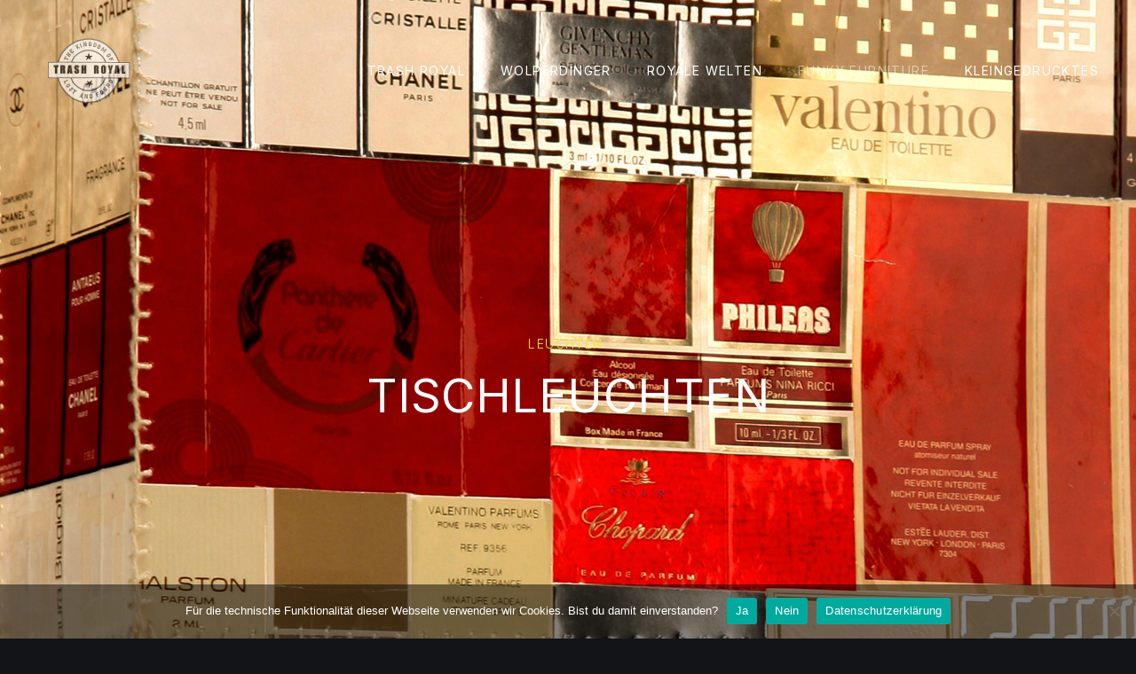

--- FILE ---
content_type: text/html; charset=UTF-8
request_url: https://trashroyal.de/gallery/tischleuchten/
body_size: 10022
content:
<!DOCTYPE html>
<html id="top" lang="de">

<head>
    <meta charset="UTF-8">

    <meta name="viewport" content="width=device-width, initial-scale=1, minimum-scale=1">
    <meta name="theme-color" content="#121418">

	<meta name='robots' content='index, follow, max-image-preview:large, max-snippet:-1, max-video-preview:-1' />

	<!-- This site is optimized with the Yoast SEO plugin v24.5 - https://yoast.com/wordpress/plugins/seo/ -->
	<title>TISCHLEUCHTEN - TRASH ROYAL</title>
	<link rel="canonical" href="https://trashroyal.de/gallery/tischleuchten/" />
	<meta property="og:locale" content="de_DE" />
	<meta property="og:type" content="article" />
	<meta property="og:title" content="TISCHLEUCHTEN - TRASH ROYAL" />
	<meta property="og:description" content="DELUXE SOVIET LANDARZT DR. BARBIE KRANKENSCHWESTER MALLORCA ONDERZEE DUET FICKI FICKI SPACEHOPPERS DER MENSCH" />
	<meta property="og:url" content="https://trashroyal.de/gallery/tischleuchten/" />
	<meta property="og:site_name" content="TRASH ROYAL" />
	<meta property="article:modified_time" content="2022-02-08T17:11:38+00:00" />
	<meta property="og:image" content="https://trashroyal.de/wp-content/uploads/2021/04/Tischleuchten-Beitrag.jpg" />
	<meta property="og:image:width" content="1920" />
	<meta property="og:image:height" content="1280" />
	<meta property="og:image:type" content="image/jpeg" />
	<meta name="twitter:card" content="summary_large_image" />
	<meta name="twitter:label1" content="Geschätzte Lesezeit" />
	<meta name="twitter:data1" content="3 Minuten" />
	<script type="application/ld+json" class="yoast-schema-graph">{"@context":"https://schema.org","@graph":[{"@type":"WebPage","@id":"https://trashroyal.de/gallery/tischleuchten/","url":"https://trashroyal.de/gallery/tischleuchten/","name":"TISCHLEUCHTEN - TRASH ROYAL","isPartOf":{"@id":"https://trashroyal.de/#website"},"primaryImageOfPage":{"@id":"https://trashroyal.de/gallery/tischleuchten/#primaryimage"},"image":{"@id":"https://trashroyal.de/gallery/tischleuchten/#primaryimage"},"thumbnailUrl":"https://trashroyal.de/wp-content/uploads/2021/04/Tischleuchten-Beitrag.jpg","datePublished":"2020-09-17T16:30:22+00:00","dateModified":"2022-02-08T17:11:38+00:00","breadcrumb":{"@id":"https://trashroyal.de/gallery/tischleuchten/#breadcrumb"},"inLanguage":"de","potentialAction":[{"@type":"ReadAction","target":["https://trashroyal.de/gallery/tischleuchten/"]}]},{"@type":"ImageObject","inLanguage":"de","@id":"https://trashroyal.de/gallery/tischleuchten/#primaryimage","url":"https://trashroyal.de/wp-content/uploads/2021/04/Tischleuchten-Beitrag.jpg","contentUrl":"https://trashroyal.de/wp-content/uploads/2021/04/Tischleuchten-Beitrag.jpg","width":1920,"height":1280},{"@type":"BreadcrumbList","@id":"https://trashroyal.de/gallery/tischleuchten/#breadcrumb","itemListElement":[{"@type":"ListItem","position":1,"name":"Startseite","item":"https://trashroyal.de/"},{"@type":"ListItem","position":2,"name":"TISCHLEUCHTEN"}]},{"@type":"WebSite","@id":"https://trashroyal.de/#website","url":"https://trashroyal.de/","name":"TRASH ROYAL","description":"THE KINGDOM OF LOST AND FOUND","publisher":{"@id":"https://trashroyal.de/#/schema/person/e417b4d49279392e6d6f6c0b44c8ba9b"},"potentialAction":[{"@type":"SearchAction","target":{"@type":"EntryPoint","urlTemplate":"https://trashroyal.de/?s={search_term_string}"},"query-input":{"@type":"PropertyValueSpecification","valueRequired":true,"valueName":"search_term_string"}}],"inLanguage":"de"},{"@type":["Person","Organization"],"@id":"https://trashroyal.de/#/schema/person/e417b4d49279392e6d6f6c0b44c8ba9b","name":"isa","logo":{"@id":"https://trashroyal.de/#/schema/person/image/"},"sameAs":["https://trashroyal.de"]}]}</script>
	<!-- / Yoast SEO plugin. -->


<link rel='dns-prefetch' href='//fonts.googleapis.com' />
<link rel="alternate" type="application/rss+xml" title="TRASH ROYAL &raquo; Feed" href="https://trashroyal.de/feed/" />
<link rel="alternate" type="application/rss+xml" title="TRASH ROYAL &raquo; Kommentar-Feed" href="https://trashroyal.de/comments/feed/" />
            <link rel="preconnect" href="https://fonts.gstatic.com" crossorigin>
		            <link rel="preload" href="https://fonts.googleapis.com/css2?family=Inter:wght@400;700&amp;family=Inter:wght@300;400;700&amp;display=swap" as="style" crossorigin>
		<script>
window._wpemojiSettings = {"baseUrl":"https:\/\/s.w.org\/images\/core\/emoji\/15.0.3\/72x72\/","ext":".png","svgUrl":"https:\/\/s.w.org\/images\/core\/emoji\/15.0.3\/svg\/","svgExt":".svg","source":{"concatemoji":"https:\/\/trashroyal.de\/wp-includes\/js\/wp-emoji-release.min.js?ver=6.6.2"}};
/*! This file is auto-generated */
!function(i,n){var o,s,e;function c(e){try{var t={supportTests:e,timestamp:(new Date).valueOf()};sessionStorage.setItem(o,JSON.stringify(t))}catch(e){}}function p(e,t,n){e.clearRect(0,0,e.canvas.width,e.canvas.height),e.fillText(t,0,0);var t=new Uint32Array(e.getImageData(0,0,e.canvas.width,e.canvas.height).data),r=(e.clearRect(0,0,e.canvas.width,e.canvas.height),e.fillText(n,0,0),new Uint32Array(e.getImageData(0,0,e.canvas.width,e.canvas.height).data));return t.every(function(e,t){return e===r[t]})}function u(e,t,n){switch(t){case"flag":return n(e,"\ud83c\udff3\ufe0f\u200d\u26a7\ufe0f","\ud83c\udff3\ufe0f\u200b\u26a7\ufe0f")?!1:!n(e,"\ud83c\uddfa\ud83c\uddf3","\ud83c\uddfa\u200b\ud83c\uddf3")&&!n(e,"\ud83c\udff4\udb40\udc67\udb40\udc62\udb40\udc65\udb40\udc6e\udb40\udc67\udb40\udc7f","\ud83c\udff4\u200b\udb40\udc67\u200b\udb40\udc62\u200b\udb40\udc65\u200b\udb40\udc6e\u200b\udb40\udc67\u200b\udb40\udc7f");case"emoji":return!n(e,"\ud83d\udc26\u200d\u2b1b","\ud83d\udc26\u200b\u2b1b")}return!1}function f(e,t,n){var r="undefined"!=typeof WorkerGlobalScope&&self instanceof WorkerGlobalScope?new OffscreenCanvas(300,150):i.createElement("canvas"),a=r.getContext("2d",{willReadFrequently:!0}),o=(a.textBaseline="top",a.font="600 32px Arial",{});return e.forEach(function(e){o[e]=t(a,e,n)}),o}function t(e){var t=i.createElement("script");t.src=e,t.defer=!0,i.head.appendChild(t)}"undefined"!=typeof Promise&&(o="wpEmojiSettingsSupports",s=["flag","emoji"],n.supports={everything:!0,everythingExceptFlag:!0},e=new Promise(function(e){i.addEventListener("DOMContentLoaded",e,{once:!0})}),new Promise(function(t){var n=function(){try{var e=JSON.parse(sessionStorage.getItem(o));if("object"==typeof e&&"number"==typeof e.timestamp&&(new Date).valueOf()<e.timestamp+604800&&"object"==typeof e.supportTests)return e.supportTests}catch(e){}return null}();if(!n){if("undefined"!=typeof Worker&&"undefined"!=typeof OffscreenCanvas&&"undefined"!=typeof URL&&URL.createObjectURL&&"undefined"!=typeof Blob)try{var e="postMessage("+f.toString()+"("+[JSON.stringify(s),u.toString(),p.toString()].join(",")+"));",r=new Blob([e],{type:"text/javascript"}),a=new Worker(URL.createObjectURL(r),{name:"wpTestEmojiSupports"});return void(a.onmessage=function(e){c(n=e.data),a.terminate(),t(n)})}catch(e){}c(n=f(s,u,p))}t(n)}).then(function(e){for(var t in e)n.supports[t]=e[t],n.supports.everything=n.supports.everything&&n.supports[t],"flag"!==t&&(n.supports.everythingExceptFlag=n.supports.everythingExceptFlag&&n.supports[t]);n.supports.everythingExceptFlag=n.supports.everythingExceptFlag&&!n.supports.flag,n.DOMReady=!1,n.readyCallback=function(){n.DOMReady=!0}}).then(function(){return e}).then(function(){var e;n.supports.everything||(n.readyCallback(),(e=n.source||{}).concatemoji?t(e.concatemoji):e.wpemoji&&e.twemoji&&(t(e.twemoji),t(e.wpemoji)))}))}((window,document),window._wpemojiSettings);
</script>
<link rel='stylesheet' id='google-fonts-css' href='https://fonts.googleapis.com/css2?family=Inter:wght@400;700&#038;family=Inter:wght@300;400;700&#038;display=swap' media='all' crossorigin />
<style id='wp-emoji-styles-inline-css'>

	img.wp-smiley, img.emoji {
		display: inline !important;
		border: none !important;
		box-shadow: none !important;
		height: 1em !important;
		width: 1em !important;
		margin: 0 0.07em !important;
		vertical-align: -0.1em !important;
		background: none !important;
		padding: 0 !important;
	}
</style>
<link rel="stylesheet" href="https://trashroyal.de/wp-content/cache/minify/a5ff7.css" media="all" />

<style id='classic-theme-styles-inline-css'>
/*! This file is auto-generated */
.wp-block-button__link{color:#fff;background-color:#32373c;border-radius:9999px;box-shadow:none;text-decoration:none;padding:calc(.667em + 2px) calc(1.333em + 2px);font-size:1.125em}.wp-block-file__button{background:#32373c;color:#fff;text-decoration:none}
</style>
<style id='global-styles-inline-css'>
:root{--wp--preset--aspect-ratio--square: 1;--wp--preset--aspect-ratio--4-3: 4/3;--wp--preset--aspect-ratio--3-4: 3/4;--wp--preset--aspect-ratio--3-2: 3/2;--wp--preset--aspect-ratio--2-3: 2/3;--wp--preset--aspect-ratio--16-9: 16/9;--wp--preset--aspect-ratio--9-16: 9/16;--wp--preset--color--black: #000000;--wp--preset--color--cyan-bluish-gray: #abb8c3;--wp--preset--color--white: #ffffff;--wp--preset--color--pale-pink: #f78da7;--wp--preset--color--vivid-red: #cf2e2e;--wp--preset--color--luminous-vivid-orange: #ff6900;--wp--preset--color--luminous-vivid-amber: #fcb900;--wp--preset--color--light-green-cyan: #7bdcb5;--wp--preset--color--vivid-green-cyan: #00d084;--wp--preset--color--pale-cyan-blue: #8ed1fc;--wp--preset--color--vivid-cyan-blue: #0693e3;--wp--preset--color--vivid-purple: #9b51e0;--wp--preset--color--cnt: #ffffff;--wp--preset--color--cnt-ac: #0078c8;--wp--preset--color--cnt-bg: #21232b;--wp--preset--gradient--vivid-cyan-blue-to-vivid-purple: linear-gradient(135deg,rgba(6,147,227,1) 0%,rgb(155,81,224) 100%);--wp--preset--gradient--light-green-cyan-to-vivid-green-cyan: linear-gradient(135deg,rgb(122,220,180) 0%,rgb(0,208,130) 100%);--wp--preset--gradient--luminous-vivid-amber-to-luminous-vivid-orange: linear-gradient(135deg,rgba(252,185,0,1) 0%,rgba(255,105,0,1) 100%);--wp--preset--gradient--luminous-vivid-orange-to-vivid-red: linear-gradient(135deg,rgba(255,105,0,1) 0%,rgb(207,46,46) 100%);--wp--preset--gradient--very-light-gray-to-cyan-bluish-gray: linear-gradient(135deg,rgb(238,238,238) 0%,rgb(169,184,195) 100%);--wp--preset--gradient--cool-to-warm-spectrum: linear-gradient(135deg,rgb(74,234,220) 0%,rgb(151,120,209) 20%,rgb(207,42,186) 40%,rgb(238,44,130) 60%,rgb(251,105,98) 80%,rgb(254,248,76) 100%);--wp--preset--gradient--blush-light-purple: linear-gradient(135deg,rgb(255,206,236) 0%,rgb(152,150,240) 100%);--wp--preset--gradient--blush-bordeaux: linear-gradient(135deg,rgb(254,205,165) 0%,rgb(254,45,45) 50%,rgb(107,0,62) 100%);--wp--preset--gradient--luminous-dusk: linear-gradient(135deg,rgb(255,203,112) 0%,rgb(199,81,192) 50%,rgb(65,88,208) 100%);--wp--preset--gradient--pale-ocean: linear-gradient(135deg,rgb(255,245,203) 0%,rgb(182,227,212) 50%,rgb(51,167,181) 100%);--wp--preset--gradient--electric-grass: linear-gradient(135deg,rgb(202,248,128) 0%,rgb(113,206,126) 100%);--wp--preset--gradient--midnight: linear-gradient(135deg,rgb(2,3,129) 0%,rgb(40,116,252) 100%);--wp--preset--font-size--small: 13px;--wp--preset--font-size--medium: 20px;--wp--preset--font-size--large: 36px;--wp--preset--font-size--x-large: 42px;--wp--preset--spacing--20: 0.44rem;--wp--preset--spacing--30: 0.67rem;--wp--preset--spacing--40: 1rem;--wp--preset--spacing--50: 1.5rem;--wp--preset--spacing--60: 2.25rem;--wp--preset--spacing--70: 3.38rem;--wp--preset--spacing--80: 5.06rem;--wp--preset--shadow--natural: 6px 6px 9px rgba(0, 0, 0, 0.2);--wp--preset--shadow--deep: 12px 12px 50px rgba(0, 0, 0, 0.4);--wp--preset--shadow--sharp: 6px 6px 0px rgba(0, 0, 0, 0.2);--wp--preset--shadow--outlined: 6px 6px 0px -3px rgba(255, 255, 255, 1), 6px 6px rgba(0, 0, 0, 1);--wp--preset--shadow--crisp: 6px 6px 0px rgba(0, 0, 0, 1);}:where(.is-layout-flex){gap: 0.5em;}:where(.is-layout-grid){gap: 0.5em;}body .is-layout-flex{display: flex;}.is-layout-flex{flex-wrap: wrap;align-items: center;}.is-layout-flex > :is(*, div){margin: 0;}body .is-layout-grid{display: grid;}.is-layout-grid > :is(*, div){margin: 0;}:where(.wp-block-columns.is-layout-flex){gap: 2em;}:where(.wp-block-columns.is-layout-grid){gap: 2em;}:where(.wp-block-post-template.is-layout-flex){gap: 1.25em;}:where(.wp-block-post-template.is-layout-grid){gap: 1.25em;}.has-black-color{color: var(--wp--preset--color--black) !important;}.has-cyan-bluish-gray-color{color: var(--wp--preset--color--cyan-bluish-gray) !important;}.has-white-color{color: var(--wp--preset--color--white) !important;}.has-pale-pink-color{color: var(--wp--preset--color--pale-pink) !important;}.has-vivid-red-color{color: var(--wp--preset--color--vivid-red) !important;}.has-luminous-vivid-orange-color{color: var(--wp--preset--color--luminous-vivid-orange) !important;}.has-luminous-vivid-amber-color{color: var(--wp--preset--color--luminous-vivid-amber) !important;}.has-light-green-cyan-color{color: var(--wp--preset--color--light-green-cyan) !important;}.has-vivid-green-cyan-color{color: var(--wp--preset--color--vivid-green-cyan) !important;}.has-pale-cyan-blue-color{color: var(--wp--preset--color--pale-cyan-blue) !important;}.has-vivid-cyan-blue-color{color: var(--wp--preset--color--vivid-cyan-blue) !important;}.has-vivid-purple-color{color: var(--wp--preset--color--vivid-purple) !important;}.has-black-background-color{background-color: var(--wp--preset--color--black) !important;}.has-cyan-bluish-gray-background-color{background-color: var(--wp--preset--color--cyan-bluish-gray) !important;}.has-white-background-color{background-color: var(--wp--preset--color--white) !important;}.has-pale-pink-background-color{background-color: var(--wp--preset--color--pale-pink) !important;}.has-vivid-red-background-color{background-color: var(--wp--preset--color--vivid-red) !important;}.has-luminous-vivid-orange-background-color{background-color: var(--wp--preset--color--luminous-vivid-orange) !important;}.has-luminous-vivid-amber-background-color{background-color: var(--wp--preset--color--luminous-vivid-amber) !important;}.has-light-green-cyan-background-color{background-color: var(--wp--preset--color--light-green-cyan) !important;}.has-vivid-green-cyan-background-color{background-color: var(--wp--preset--color--vivid-green-cyan) !important;}.has-pale-cyan-blue-background-color{background-color: var(--wp--preset--color--pale-cyan-blue) !important;}.has-vivid-cyan-blue-background-color{background-color: var(--wp--preset--color--vivid-cyan-blue) !important;}.has-vivid-purple-background-color{background-color: var(--wp--preset--color--vivid-purple) !important;}.has-black-border-color{border-color: var(--wp--preset--color--black) !important;}.has-cyan-bluish-gray-border-color{border-color: var(--wp--preset--color--cyan-bluish-gray) !important;}.has-white-border-color{border-color: var(--wp--preset--color--white) !important;}.has-pale-pink-border-color{border-color: var(--wp--preset--color--pale-pink) !important;}.has-vivid-red-border-color{border-color: var(--wp--preset--color--vivid-red) !important;}.has-luminous-vivid-orange-border-color{border-color: var(--wp--preset--color--luminous-vivid-orange) !important;}.has-luminous-vivid-amber-border-color{border-color: var(--wp--preset--color--luminous-vivid-amber) !important;}.has-light-green-cyan-border-color{border-color: var(--wp--preset--color--light-green-cyan) !important;}.has-vivid-green-cyan-border-color{border-color: var(--wp--preset--color--vivid-green-cyan) !important;}.has-pale-cyan-blue-border-color{border-color: var(--wp--preset--color--pale-cyan-blue) !important;}.has-vivid-cyan-blue-border-color{border-color: var(--wp--preset--color--vivid-cyan-blue) !important;}.has-vivid-purple-border-color{border-color: var(--wp--preset--color--vivid-purple) !important;}.has-vivid-cyan-blue-to-vivid-purple-gradient-background{background: var(--wp--preset--gradient--vivid-cyan-blue-to-vivid-purple) !important;}.has-light-green-cyan-to-vivid-green-cyan-gradient-background{background: var(--wp--preset--gradient--light-green-cyan-to-vivid-green-cyan) !important;}.has-luminous-vivid-amber-to-luminous-vivid-orange-gradient-background{background: var(--wp--preset--gradient--luminous-vivid-amber-to-luminous-vivid-orange) !important;}.has-luminous-vivid-orange-to-vivid-red-gradient-background{background: var(--wp--preset--gradient--luminous-vivid-orange-to-vivid-red) !important;}.has-very-light-gray-to-cyan-bluish-gray-gradient-background{background: var(--wp--preset--gradient--very-light-gray-to-cyan-bluish-gray) !important;}.has-cool-to-warm-spectrum-gradient-background{background: var(--wp--preset--gradient--cool-to-warm-spectrum) !important;}.has-blush-light-purple-gradient-background{background: var(--wp--preset--gradient--blush-light-purple) !important;}.has-blush-bordeaux-gradient-background{background: var(--wp--preset--gradient--blush-bordeaux) !important;}.has-luminous-dusk-gradient-background{background: var(--wp--preset--gradient--luminous-dusk) !important;}.has-pale-ocean-gradient-background{background: var(--wp--preset--gradient--pale-ocean) !important;}.has-electric-grass-gradient-background{background: var(--wp--preset--gradient--electric-grass) !important;}.has-midnight-gradient-background{background: var(--wp--preset--gradient--midnight) !important;}.has-small-font-size{font-size: var(--wp--preset--font-size--small) !important;}.has-medium-font-size{font-size: var(--wp--preset--font-size--medium) !important;}.has-large-font-size{font-size: var(--wp--preset--font-size--large) !important;}.has-x-large-font-size{font-size: var(--wp--preset--font-size--x-large) !important;}
:where(.wp-block-post-template.is-layout-flex){gap: 1.25em;}:where(.wp-block-post-template.is-layout-grid){gap: 1.25em;}
:where(.wp-block-columns.is-layout-flex){gap: 2em;}:where(.wp-block-columns.is-layout-grid){gap: 2em;}
:root :where(.wp-block-pullquote){font-size: 1.5em;line-height: 1.6;}
</style>
<link rel="stylesheet" href="https://trashroyal.de/wp-content/cache/minify/6e717.css" media="all" />


<script  src="https://trashroyal.de/wp-content/cache/minify/d52ed.js"></script>

<link rel="https://api.w.org/" href="https://trashroyal.de/wp-json/" /><link rel="alternate" title="JSON" type="application/json" href="https://trashroyal.de/wp-json/wp/v2/gallery/2734" /><link rel="EditURI" type="application/rsd+xml" title="RSD" href="https://trashroyal.de/xmlrpc.php?rsd" />
<meta name="generator" content="WordPress 6.6.2" />
<link rel='shortlink' href='https://trashroyal.de/?p=2734' />
<link rel="alternate" title="oEmbed (JSON)" type="application/json+oembed" href="https://trashroyal.de/wp-json/oembed/1.0/embed?url=https%3A%2F%2Ftrashroyal.de%2Fgallery%2Ftischleuchten%2F" />
<link rel="alternate" title="oEmbed (XML)" type="text/xml+oembed" href="https://trashroyal.de/wp-json/oembed/1.0/embed?url=https%3A%2F%2Ftrashroyal.de%2Fgallery%2Ftischleuchten%2F&#038;format=xml" />
<style>.recentcomments a{display:inline !important;padding:0 !important;margin:0 !important;}</style><link rel="icon" href="https://trashroyal.de/wp-content/uploads/2021/04/cropped-TRicon-32x32.jpg" sizes="32x32" />
<link rel="icon" href="https://trashroyal.de/wp-content/uploads/2021/04/cropped-TRicon-192x192.jpg" sizes="192x192" />
<link rel="apple-touch-icon" href="https://trashroyal.de/wp-content/uploads/2021/04/cropped-TRicon-180x180.jpg" />
<meta name="msapplication-TileImage" content="https://trashroyal.de/wp-content/uploads/2021/04/cropped-TRicon-270x270.jpg" />
		<style id="wp-custom-css">
			/* entferne Kurzbeschreibung Funky Furniture */
.fy-main-gallery .fy-post .fy-post-container .entry-summary
{ display:none; }


/* entfernt Galerie-Bilderanzahl aus  Funky Furniture */
.fy-post .fy-post-image-counter 
{ display:none; }


/* entfernt Theme by Forqy asus Fusszeile*/
.fy-footer-themeby
{ display:none; }		</style>
		</head>

<body class="gallery-template-default single single-gallery postid-2734 wp-embed-responsive cookies-not-set chrome layout-full carousel-enabled border-pattern-none logo-background-transparent navigation-width-default navigation-background-transparent heading-full-height loading-disabled loading-transition-slide">


<ul id="skip-links" class="fy-skip-links">
    <li><a href="#navigation">Skip to Navigation</a></li>
    <li><a href="#content">Skip to Content</a></li>
    <li><a href="#footer">Skip to Footer</a></li>
</ul>

<div id="site" class="fy-container js-site">

    <div class="fy-canvas js-sticky-container">

		<header class="fy-header fy-header-left js-autohide">
	
    <div class="fy-flex-container fy-flex-container-center fy-flex-gutter-small">

        <div class="fy-flex-column">
			    <h1 class="fy-logo fy-logo-image">
		        <a href="https://trashroyal.de/" rel="home">
            <img src="https://trashroyal.de/wp-content/uploads/2021/04/TrashRoyalFreiTransparent.png"
                 width="960"
                 height="640"
                 alt="TRASH ROYAL">
        </a>
    </h1>
        </div>

        <div class="fy-flex-column-auto js-navigation-container">
			
<div id="navigation" class="fy-navigation-container fy-navigation-mobile-container js-navigation" data-navigation="navigation">

    <button class="fy-navigation-close js-navigation-close" data-navigation="navigation">
		<svg class="icon" width="24" height="24" viewBox="0 0 24 24" xmlns="http://www.w3.org/2000/svg" role="img"
     aria-label="Close" focusable="false">
    <polygon class="shape" points="20.4,4.4 19.6,3.6 12,11.3 4.4,3.6 3.6,4.4 11.3,12 3.6,19.6 4.4,20.4 12,12.7 19.6,20.4 20.4,19.6 12.7,12"></polygon>
</svg>        <span class="screen-reader-text">Close</span>
    </button>

	
        <nav class="fy-navigation" itemscope itemtype="https://schema.org/SiteNavigationElement" aria-label="Primary Navigation">
			<ul id="navigation_primary" class="fy-navigation-list fy-navigation-mobile-list"><li id="menu-item-3203" class="menu-item menu-item-type-post_type menu-item-object-page menu-item-3203"><a href="https://trashroyal.de/pages/page-about/">TRASH ROYAL</a></li>
<li id="menu-item-2320" class="menu-item menu-item-type-post_type menu-item-object-page menu-item-2320"><a href="https://trashroyal.de/wolperdinger/">WOLPERDINGER</a></li>
<li id="menu-item-2101" class="menu-item menu-item-type-post_type menu-item-object-page menu-item-2101"><a href="https://trashroyal.de/news/">ROYALE WELTEN</a></li>
<li id="menu-item-2170" class="menu-item menu-item-type-post_type menu-item-object-page menu-item-2170 current_page_item"><a href="https://trashroyal.de/funky-furniture/">FUNKY FURNITURE</a></li>
<li id="menu-item-2803" class="menu-item menu-item-type-post_type menu-item-object-page menu-item-2803"><a href="https://trashroyal.de/kleingedrucktes/">KLEINGEDRUCKTES</a></li>
</ul>        </nav>

	</div>
<button class="fy-navigation-trigger js-navigation-trigger" data-navigation="navigation">
	<svg class="icon" xmlns="http://www.w3.org/2000/svg" width="24" height="24" viewBox="0 0 24 24" role="img"
     aria-label="Navigation" focusable="false">
    <path class="shape" d="M3,19h18v-1H3V19z M3,6v1h18V6H3z M3,13h18v-1H3V13z"></path>
</svg>    <span class="screen-reader-text">Navigation</span>
</button>
        </div>

    </div>

    <div class="fy-header-bar">
        <div class="fy-flex-container fy-flex-container-top fy-flex-gutter-0">
            <div class="fy-flex-column-auto fy-align-right">
				            </div>
			        </div>
    </div>

</header>

<header class="fy-heading fy-heading-full-height fy-heading-single js-video-container">

	
<div class="fy-background">

	
	<div class="fy-background-media fy-image-cover fy-background-image fy-background-image--single">
		<img class="fy-lazy js-lazy"			width="1920"
			height="1280"
			alt=""
			src="data:image/svg+xml,%3Csvg%20width=&#039;1920&#039;%20height=&#039;1280&#039;%20xmlns=&#039;http://www.w3.org/2000/svg&#039;%20viewBox=&#039;0%200%201920%201280&#039;%3E%3C/svg%3E"
			data-src="https://trashroyal.de/wp-content/uploads/2021/04/Tischleuchten-Beitrag.jpg">
	</div>

	<div class="fy-pattern fy-pattern-none"></div>

</div>

    <div class="fy-heading-container fy-heading-container-thin">

		                <div class="fy-post-terms">
					<ul class="fy-terms"><li class="fy-term-item"><a href="https://trashroyal.de/galleries/leuchten-funky-furniture/" title="LEUCHTEN">LEUCHTEN</a><span class="fy-separator">, </span></li></ul>                </div>
			
        <h1>TISCHLEUCHTEN</h1>

    </div>

</header>

<div class="fy-wrap">
	    <div class="fy-border fy-border-none">
		    </div>

            <div class="fy-wrap-centerer fy-wrap-centerer-stretched fy-centerer fy-centerer-stretched">
    

    <div class="fy-centerer" itemscope itemtype="https://schema.org/Blog">

        <main id="content" class="fy-main fy-main-single" itemprop="blogPost" itemscope itemtype="https://schema.org/BlogPosting">

			
<article id="post-2734" class="fy-post fy-post-single fy-post-gallery post-2734 gallery type-gallery status-publish has-post-thumbnail hentry category-gallery-leuchten-funky-furniture">

    
    <div class="fy-centerer-75">
	        <div class="fy-post-content fy-main-content fy-content entry-content js-images">
		
<p class="has-text-align-center" style="font-size:40px">DELUXE</p>



<h2 class="has-text-align-center wp-block-heading" id="soviet">SOVIET</h2>



<figure class="wp-block-image alignwide size-full"><img decoding="async" src="data:image/svg+xml,%3Csvg%20width=&#039;4&#039;%20height=&#039;3&#039;%20xmlns=&#039;http://www.w3.org/2000/svg&#039;%20viewBox=&#039;0%200%204%203&#039;%3E%3C/svg%3E" alt class="fy-content-image fy-lazy js-lazy wp-image-2735" data-src="https://trashroyal.de/wp-content/uploads/2021/04/SovietProd-scaled.jpg"></figure>



<hr class="wp-block-separator alignwide is-style-wide"/>



<h2 class="has-text-align-center wp-block-heading" id="landarzt-dr-barbie">LANDARZT DR. BARBIE</h2>



<figure class="wp-block-image alignwide size-full"><img decoding="async" src="data:image/svg+xml,%3Csvg%20width=&#039;4&#039;%20height=&#039;3&#039;%20xmlns=&#039;http://www.w3.org/2000/svg&#039;%20viewBox=&#039;0%200%204%203&#039;%3E%3C/svg%3E" alt class="fy-content-image fy-lazy js-lazy wp-image-2736" data-src="https://trashroyal.de/wp-content/uploads/2021/04/BarbieProd-Kopie-scaled.jpg"></figure>



<hr class="wp-block-separator alignwide is-style-wide"/>



<h2 class="has-text-align-center wp-block-heading" id="krankenschwester-mallorca">KRANKENSCHWESTER MALLORCA</h2>



<figure class="wp-block-image alignwide size-full"><img decoding="async" src="data:image/svg+xml,%3Csvg%20width=&#039;4&#039;%20height=&#039;3&#039;%20xmlns=&#039;http://www.w3.org/2000/svg&#039;%20viewBox=&#039;0%200%204%203&#039;%3E%3C/svg%3E" alt class="fy-content-image fy-lazy js-lazy wp-image-2737" data-src="https://trashroyal.de/wp-content/uploads/2021/04/Mallorca1-scaled.jpg"></figure>



<hr class="wp-block-separator alignwide is-style-wide"/>



<h2 class="has-text-align-center wp-block-heading" id="onderzee">ONDERZEE</h2>



<figure class="wp-block-image alignwide size-full"><img decoding="async" src="data:image/svg+xml,%3Csvg%20width=&#039;4&#039;%20height=&#039;3&#039;%20xmlns=&#039;http://www.w3.org/2000/svg&#039;%20viewBox=&#039;0%200%204%203&#039;%3E%3C/svg%3E" alt class="fy-content-image fy-lazy js-lazy wp-image-2739" data-src="https://trashroyal.de/wp-content/uploads/2021/04/Onderzee-scaled.jpg"></figure>



<figure class="wp-block-gallery alignwide has-nested-images columns-default is-cropped wp-block-gallery-1 is-layout-flex wp-block-gallery-is-layout-flex">
<figure class="wp-block-image size-full"><a href="https://trashroyal.de/wp-content/uploads/2021/04/Onderzee-Seite.jpg" data-size="2401x2362" class="js-image"><img decoding="async" data-id="2741" src="data:image/svg+xml,%3Csvg%20width=&#039;4&#039;%20height=&#039;3&#039;%20xmlns=&#039;http://www.w3.org/2000/svg&#039;%20viewBox=&#039;0%200%204%203&#039;%3E%3C/svg%3E" alt class="fy-content-image fy-lazy js-lazy wp-image-2741" data-src="https://trashroyal.de/wp-content/uploads/2021/04/Onderzee-Seite-1024x1007.jpg"></a></figure>



<figure class="wp-block-image size-full"><a href="https://trashroyal.de/wp-content/uploads/2021/04/Onderzee-Oben-scaled.jpg" data-size="2560x1920" class="js-image"><img decoding="async" data-id="2740" src="data:image/svg+xml,%3Csvg%20width=&#039;4&#039;%20height=&#039;3&#039;%20xmlns=&#039;http://www.w3.org/2000/svg&#039;%20viewBox=&#039;0%200%204%203&#039;%3E%3C/svg%3E" alt class="fy-content-image fy-lazy js-lazy wp-image-2740" data-src="https://trashroyal.de/wp-content/uploads/2021/04/Onderzee-Oben-scaled.jpg"></a></figure>
</figure>



<hr class="wp-block-separator alignwide is-style-wide"/>



<h2 class="has-text-align-center wp-block-heading" id="duet">DUET</h2>



<figure class="wp-block-image alignwide size-full"><img decoding="async" src="data:image/svg+xml,%3Csvg%20width=&#039;4&#039;%20height=&#039;3&#039;%20xmlns=&#039;http://www.w3.org/2000/svg&#039;%20viewBox=&#039;0%200%204%203&#039;%3E%3C/svg%3E" alt class="fy-content-image fy-lazy js-lazy wp-image-2743" data-src="https://trashroyal.de/wp-content/uploads/2021/04/SchimmelHome2-1-scaled.jpg"></figure>



<hr class="wp-block-separator alignwide is-style-wide"/>



<h2 class="has-text-align-center wp-block-heading" id="ficki-ficki">FICKI FICKI</h2>



<figure class="wp-block-image alignwide size-full"><img decoding="async" src="data:image/svg+xml,%3Csvg%20width=&#039;4&#039;%20height=&#039;3&#039;%20xmlns=&#039;http://www.w3.org/2000/svg&#039;%20viewBox=&#039;0%200%204%203&#039;%3E%3C/svg%3E" alt class="fy-content-image fy-lazy js-lazy wp-image-2744" data-src="https://trashroyal.de/wp-content/uploads/2021/04/FickiHome1-scaled.jpg"></figure>



<hr class="wp-block-separator alignwide is-style-wide"/>



<h2 class="has-text-align-center wp-block-heading" id="spacehoppers">SPACEHOPPERS</h2>



<figure class="wp-block-image alignwide size-full"><img decoding="async" src="data:image/svg+xml,%3Csvg%20width=&#039;4&#039;%20height=&#039;3&#039;%20xmlns=&#039;http://www.w3.org/2000/svg&#039;%20viewBox=&#039;0%200%204%203&#039;%3E%3C/svg%3E" alt class="fy-content-image fy-lazy js-lazy wp-image-2745" data-src="https://trashroyal.de/wp-content/uploads/2021/04/Spaehopper1-scaled.jpg"></figure>



<figure class="wp-block-gallery alignwide has-nested-images columns-default is-cropped wp-block-gallery-2 is-layout-flex wp-block-gallery-is-layout-flex">
<figure class="wp-block-image size-full"><a href="https://trashroyal.de/wp-content/uploads/2021/04/Space1-scaled.jpg" data-size="1704x2560" class="js-image"><img decoding="async" data-id="2746" src="data:image/svg+xml,%3Csvg%20width=&#039;4&#039;%20height=&#039;3&#039;%20xmlns=&#039;http://www.w3.org/2000/svg&#039;%20viewBox=&#039;0%200%204%203&#039;%3E%3C/svg%3E" alt class="fy-content-image fy-lazy js-lazy wp-image-2746" data-src="https://trashroyal.de/wp-content/uploads/2021/04/Space1-scaled.jpg"></a></figure>



<figure class="wp-block-image size-full"><a href="https://trashroyal.de/wp-content/uploads/2021/04/Space3-scaled.jpg" data-size="1704x2560" class="js-image"><img decoding="async" data-id="2748" src="data:image/svg+xml,%3Csvg%20width=&#039;4&#039;%20height=&#039;3&#039;%20xmlns=&#039;http://www.w3.org/2000/svg&#039;%20viewBox=&#039;0%200%204%203&#039;%3E%3C/svg%3E" alt class="fy-content-image fy-lazy js-lazy wp-image-2748" data-src="https://trashroyal.de/wp-content/uploads/2021/04/Space3-scaled.jpg"></a></figure>



<figure class="wp-block-image size-full"><a href="https://trashroyal.de/wp-content/uploads/2021/04/Space2-scaled.jpg" data-size="1704x2560" class="js-image"><img decoding="async" data-id="2747" src="data:image/svg+xml,%3Csvg%20width=&#039;4&#039;%20height=&#039;3&#039;%20xmlns=&#039;http://www.w3.org/2000/svg&#039;%20viewBox=&#039;0%200%204%203&#039;%3E%3C/svg%3E" alt class="fy-content-image fy-lazy js-lazy wp-image-2747" data-src="https://trashroyal.de/wp-content/uploads/2021/04/Space2-scaled.jpg"></a></figure>
</figure>



<hr class="wp-block-separator alignwide is-style-wide"/>



<h2 class="has-text-align-center wp-block-heading" id="der-mensch">DER MENSCH</h2>



<figure class="wp-block-image alignwide size-full"><img decoding="async" src="data:image/svg+xml,%3Csvg%20width=&#039;4&#039;%20height=&#039;3&#039;%20xmlns=&#039;http://www.w3.org/2000/svg&#039;%20viewBox=&#039;0%200%204%203&#039;%3E%3C/svg%3E" alt class="fy-content-image fy-lazy js-lazy wp-image-2749" data-src="https://trashroyal.de/wp-content/uploads/2021/04/DerMensch.jpg"></figure>



<hr class="wp-block-separator alignwide is-style-wide"/>
    </div>
    <footer class="fy-post-footer entry-footer">
		
<div class="fy-post-meta">
    <ul>
        <li class="fy-post-meta-author author vcard">
            <a href="https://trashroyal.de/author/isa_ch39tzwh/" class="url fn">
				isa            </a>
        </li>
        <li class="fy-post-meta-date">
            <time class="entry-date date published" datetime="2020-09-17T18:30:22+02:00">
                <a href="https://trashroyal.de/gallery/tischleuchten/" tabindex="-1">
					17. September 2020                </a>
            </time>
			                <time class="fy-hide date updated" datetime="2022-02-08T18:11:38+01:00">
					                </time>
			        </li>
	        </ul>
</div>
	<div class="fy-share fy-socials">
			</div>
    </footer>
    </div>

	
<div class="fy-microdata-post">

    <meta itemprop="headline" content="TISCHLEUCHTEN">
    <meta itemprop="description" content="DELUXE SOVIET LANDARZT DR. BARBIE KRANKENSCHWESTER MALLORCA ONDERZEE DUET FICKI FICKI SPACEHOPPERS DER MENSCH">

    <div itemprop="mainEntityOfPage" itemscope itemtype="https://schema.org/WebPage">
        <meta itemprop="url" content="https://trashroyal.de/gallery/tischleuchten/">
    </div>

    <div itemprop="author" itemscope itemtype="https://schema.org/Person">
        <meta itemprop="name" content="isa">
        <meta itemprop="url" content="https://trashroyal.de/author/isa_ch39tzwh/">
    </div>

    <meta itemprop="datePublished" content="2020-09-17T18:30:22+02:00">
    <meta itemprop="dateModified" content="2022-02-08T18:11:38+01:00">

</div>

    <div class="fy-microdata-image" itemprop="image" itemscope itemtype="https://schema.org/ImageObject">
        <meta itemprop="url" content="https://trashroyal.de/wp-content/uploads/2021/04/Tischleuchten-Beitrag.jpg">
        <meta itemprop="height" content="1920">
        <meta itemprop="width" content="1280">

		    </div>
	
<div class="fy-microdata-publisher" itemprop="publisher" itemscope itemtype="https://schema.org/Organization">

    <meta itemprop="name" content="TRASH ROYAL">

	
        <div itemprop="logo" itemscope itemtype="https://schema.org/ImageObject">
            <meta itemprop="url" content="https://trashroyal.de/wp-content/uploads/2021/04/TrashRoyalFreiTransparent.png">
            <meta itemprop="width" content="1920">
            <meta itemprop="height" content="1920">
        </div>
	</div>
</article>

        </main>

    </div>


</div>
</div>
</div>

<footer id="footer" class="fy-footer">

	
    <div class="fy-footer-area">
		    <div class="fy-border fy-border-none">
		    </div>

        <div class="fy-centerer">

            <div class="fy-flex-container fy-flex-container-center fy-flex-gutter-small">

				                    <div class="fy-flex-column fy-flex-column-tablet-100 fy-flex-order-phone-1">

                        <div class="fy-footer-logo">
                            <a href="#top">
								                                <img src="https://trashroyal.de/wp-content/uploads/2021/04/TrashRoyalFreiTransparent.png"
                                     width="960"
                                     height="640"
                                     alt="TRASH ROYAL">
                            </a>
                        </div>

                    </div>
				
                <div class="fy-flex-column-auto fy-flex-column-tablet-100 fy-flex-order-phone-3">

                    <div class="fy-footer-copyright">
						Copyright &copy; 2026 <a
                                href="https://trashroyal.de/"
                                title="THE KINGDOM OF LOST AND FOUND">TRASH ROYAL</a>.

						Frag mich!
						                            <div class="fy-footer-themeby">
								Theme by <a
                                        href="https://forqy.website">FORQY</a>
                            </div>
						                    </div>

                </div>

				                    <div class="fy-flex-column fy-flex-column-tablet-100 fy-flex-order-phone-2">
                        <nav class="fy-footer-navigation" itemscope itemtype="https://schema.org/SiteNavigationElement">
							<div class="menu-footer-menu-container"><ul id="navigation_footer" class="fy-navigation-footer"><li id="menu-item-3056" class="menu-item menu-item-type-post_type menu-item-object-page menu-item-3056"><a href="https://trashroyal.de/kleingedrucktes/">KONTAKT</a></li>
<li id="menu-item-3057" class="menu-item menu-item-type-post_type menu-item-object-page menu-item-3057"><a href="https://trashroyal.de/kleingedrucktes/impressum/">IMPRESSUM</a></li>
<li id="menu-item-3048" class="menu-item menu-item-type-custom menu-item-object-custom menu-item-3048"><a href="https://worldtrashcenter.de">WORLD TRASH CENTER</a></li>
</ul></div>                        </nav>
                    </div>
				
                <div class="fy-flex-column fy-flex-column-tablet-100 fy-flex-order-phone-4">

                    <div class="fy-flex-container fy-flex-container-center fy-flex-gutter-small">

                        <div class="fy-flex-column-auto fy-flex-column-tablet-100">
							    <nav class="fy-socials cs-socials">
		            <ul>
				            </ul>
		    </nav>
	                        </div>

                        <div class="fy-flex-column fy-flex-column-tablet-100">
                            <div class="fy-footer-back-to-top">
								<a href="#top" class="fy-back-to-top js-back-to-top">
    <span class="fy-icon"><svg class="icon" width="24" height="24" version="1.1" xmlns="http://www.w3.org/2000/svg" viewBox="0 0 24 24" role="img"
     aria-label="Back to Top" focusable="false">
    <polygon class="shape" points="12.5,0.6 7.6,5.5 8.3,6.2 12,2.5 12,24 13,24 13,2.5 16.7,6.2 17.4,5.5"></polygon>
</svg>
</span>
    <span class="screen-reader-text">Back to Top</span>
</a>                            </div>
                        </div>

                    </div>

                </div>

            </div>

        </div>

    </div>

</footer>

</div>

<div class="fy-microdata-default" itemscope itemtype="https://schema.org/WebSite">

    <meta itemprop="name" content="TRASH ROYAL">
    <meta itemprop="url" content="https://trashroyal.de/">

    <div itemprop="potentialAction" itemscope itemtype="https://schema.org/SearchAction">
        <meta itemprop="target" content="https://trashroyal.de/?s={s}">
        <meta itemprop="query-input" content="required name=s">
    </div>

    <meta itemprop="accessibilityControl" content="fullKeyboardControl">
    <meta itemprop="accessibilityControl" content="fullMouseControl">
    <meta itemprop="accessibilityHazard" content="noFlashingHazard">
    <meta itemprop="accessibilityHazard" content="noMotionSimulationHazard">
    <meta itemprop="accessibilityHazard" content="noSoundHazard">
    <meta itemprop="accessibilityAPI" content="ARIA">

</div>

<div class="fy-microdata" itemscope itemtype="https://schema.org/MusicGroup">

    <meta itemprop="name" content="TRASH ROYAL">
    <meta itemprop="description" content="THE KINGDOM OF LOST AND FOUND">

	        <meta itemprop="image" content="https://trashroyal.de/wp-content/uploads/2021/04/ChicaHappy3.jpg">
	
</div>
<div class="fy-pswp pswp js-pswp" tabindex="-1" role="dialog" aria-hidden="true">
    <div class="pswp__bg"></div>

    <div class="pswp__scroll-wrap">

        <div class="pswp__container">
            <div class="pswp__item"></div>
            <div class="pswp__item"></div>
            <div class="pswp__item"></div>
        </div>

        <div class="pswp__ui pswp__ui--hidden">
            <div class="pswp__top-bar">
                <div class="pswp__counter"></div>

                <button class="pswp__button pswp__button--close" title="Close (Esc)">
                    <span class="screen-reader-text">Close (Esc)</span>
                </button>

                <button class="pswp__button pswp__button--fs" title="Toggle Full-screen">
                    <span class="screen-reader-text">Toggle Full-screen</span>
                </button>

                <button class="pswp__button pswp__button--zoom" title="Zoom In/Out">
                    <span class="screen-reader-text">Zoom In/Out</span>
                </button>

                <div class="pswp__preloader">
                    <div class="pswp__preloader__icn">
                        <div class="pswp__preloader__cut">
                            <div class="pswp__preloader__donut"></div>
                        </div>
                    </div>
                </div>
            </div>

            <button class="pswp__button pswp__button--arrow--left" title="Previous">
                <span class="screen-reader-text">Previous</span>
            </button>

            <button class="pswp__button pswp__button--arrow--right" title="Next">
                <span class="screen-reader-text">Next</span>
            </button>

            <div class="pswp__caption">
                <div class="pswp__caption__center"></div>
            </div>
        </div>
    </div>
</div><style id='core-block-supports-inline-css'>
.wp-block-gallery.wp-block-gallery-1{--wp--style--unstable-gallery-gap:var( --wp--style--gallery-gap-default, var( --gallery-block--gutter-size, var( --wp--style--block-gap, 0.5em ) ) );gap:var( --wp--style--gallery-gap-default, var( --gallery-block--gutter-size, var( --wp--style--block-gap, 0.5em ) ) );}.wp-block-gallery.wp-block-gallery-2{--wp--style--unstable-gallery-gap:var( --wp--style--gallery-gap-default, var( --gallery-block--gutter-size, var( --wp--style--block-gap, 0.5em ) ) );gap:var( --wp--style--gallery-gap-default, var( --gallery-block--gutter-size, var( --wp--style--block-gap, 0.5em ) ) );}
</style>

<script  src="https://trashroyal.de/wp-content/cache/minify/c9ba6.js"></script>

<script id="cookie-notice-front-js-before">
var cnArgs = {"ajaxUrl":"https:\/\/trashroyal.de\/wp-admin\/admin-ajax.php","nonce":"fc3051049e","hideEffect":"fade","position":"bottom","onScroll":false,"onScrollOffset":100,"onClick":false,"cookieName":"cookie_notice_accepted","cookieTime":2592000,"cookieTimeRejected":2592000,"globalCookie":false,"redirection":false,"cache":true,"revokeCookies":false,"revokeCookiesOpt":"automatic"};
</script>

<script  src="https://trashroyal.de/wp-content/cache/minify/dcef6.js"></script>

<script id="muse-slideshow-js-extra">
var parameter = {"effect":"slide","loop":"true","speed":"800","direction":"horizontal","spaceBetween":"1","autoplayDelay":"3500","slidesPerView480":"1","slidesPerView1024":"2","slidesPerView1280":"3","prevSlideMessage":"Previous slide","nextSlideMessage":"Next slide","firstSlideMessage":"First slide","lastSlideMessage":"Last slide","paginationBulletMessage":"Go to slide {{index}}"};
</script>
<script  src="https://trashroyal.de/wp-content/cache/minify/e77bd.js"></script>

<script id="muse-carousel-js-extra">
var parameter = {"speed":"800","spaceBetween":"1","autoplayDelay":"3500","prevSlideMessage":"Previous slide","nextSlideMessage":"Next slide","firstSlideMessage":"First slide","lastSlideMessage":"Last slide","paginationBulletMessage":"Go to slide {{index}}"};
</script>











<script  src="https://trashroyal.de/wp-content/cache/minify/a07be.js"></script>


		<!-- Cookie Notice plugin v2.5.5 by Hu-manity.co https://hu-manity.co/ -->
		<div id="cookie-notice" role="dialog" class="cookie-notice-hidden cookie-revoke-hidden cn-position-bottom" aria-label="Cookie Notice" style="background-color: rgba(0,0,0,0.5);"><div class="cookie-notice-container" style="color: #fff"><span id="cn-notice-text" class="cn-text-container">Für die technische Funktionalität dieser Webseite verwenden wir Cookies. Bist du damit einverstanden?</span><span id="cn-notice-buttons" class="cn-buttons-container"><a href="#" id="cn-accept-cookie" data-cookie-set="accept" class="cn-set-cookie cn-button" aria-label="Ja" style="background-color: #00a99d">Ja</a><a href="#" id="cn-refuse-cookie" data-cookie-set="refuse" class="cn-set-cookie cn-button" aria-label="Nein" style="background-color: #00a99d">Nein</a><a href="https://trashroyal.de/kleingedrucktes/datenschutz/" target="_blank" id="cn-more-info" class="cn-more-info cn-button" aria-label="Datenschutzerklärung" style="background-color: #00a99d">Datenschutzerklärung</a></span><span id="cn-close-notice" data-cookie-set="accept" class="cn-close-icon" title="Nein"></span></div>
			
		</div>
		<!-- / Cookie Notice plugin -->
</body>
</html>
<!--
Performance optimized by W3 Total Cache. Learn more: https://www.boldgrid.com/w3-total-cache/

Page Caching using Disk: Enhanced 
Minified using Disk

Served from: trashroyal.de @ 2026-01-24 15:48:42 by W3 Total Cache
-->

--- FILE ---
content_type: text/css
request_url: https://trashroyal.de/wp-content/cache/minify/6e717.css
body_size: 42799
content:
#cookie-notice,#cookie-notice .cn-button:not(.cn-button-custom){font-family:-apple-system,BlinkMacSystemFont,Arial,Roboto,"Helvetica Neue",sans-serif;font-weight:400;font-size:13px;text-align:center}#cookie-notice{position:fixed;min-width:100%;height:auto;z-index:100000;letter-spacing:0;line-height:20px;left:0}#cookie-notice,#cookie-notice *{-webkit-box-sizing:border-box;-moz-box-sizing:border-box;box-sizing:border-box}#cookie-notice.cn-animated{-webkit-animation-duration:.5s!important;animation-duration:.5s!important;-webkit-animation-fill-mode:both;animation-fill-mode:both}#cookie-notice.cn-animated.cn-effect-none{-webkit-animation-duration:1ms!important;animation-duration:1ms!important}#cookie-notice .cookie-notice-container,#cookie-notice .cookie-revoke-container{display:block}#cookie-notice.cookie-notice-hidden .cookie-notice-container,#cookie-notice.cookie-revoke-hidden .cookie-revoke-container{display:none}.cn-position-top{top:0}.cn-position-bottom{bottom:0}.cookie-notice-container{padding:15px 30px;text-align:center;width:100%;z-index:2}.cookie-revoke-container{padding:15px 30px;width:100%;z-index:1}.cn-close-icon{position:absolute;right:15px;top:50%;margin-top:-10px;width:15px;height:15px;opacity:.5;padding:10px;outline:0;cursor:pointer}.cn-close-icon:hover{opacity:1}.cn-close-icon:after,.cn-close-icon:before{position:absolute;content:' ';height:15px;width:2px;top:3px;background-color:grey}.cn-close-icon:before{transform:rotate(45deg)}.cn-close-icon:after{transform:rotate(-45deg)}#cookie-notice .cn-revoke-cookie{margin:0}#cookie-notice .cn-button{margin:0 0 0 10px;display:inline-block}#cookie-notice .cn-button:not(.cn-button-custom){letter-spacing:.25px;margin:0 0 0 10px;text-transform:none;display:inline-block;cursor:pointer;touch-action:manipulation;white-space:nowrap;outline:0;box-shadow:none;text-shadow:none;border:none;-webkit-border-radius:3px;-moz-border-radius:3px;border-radius:3px;text-decoration:none;padding:8.5px 10px;line-height:1;color:inherit}.cn-text-container{margin:0 0 6px}.cn-buttons-container,.cn-text-container{display:inline-block}#cookie-notice.cookie-notice-visible.cn-effect-fade,#cookie-notice.cookie-notice-visible.cn-effect-none,#cookie-notice.cookie-revoke-visible.cn-effect-fade,#cookie-notice.cookie-revoke-visible.cn-effect-none{-webkit-animation-name:fadeIn;animation-name:fadeIn}#cookie-notice.cn-effect-fade,#cookie-notice.cn-effect-none{-webkit-animation-name:fadeOut;animation-name:fadeOut}#cookie-notice.cookie-notice-visible.cn-effect-slide,#cookie-notice.cookie-revoke-visible.cn-effect-slide{-webkit-animation-name:slideInUp;animation-name:slideInUp}#cookie-notice.cn-effect-slide{-webkit-animation-name:slideOutDown;animation-name:slideOutDown}#cookie-notice.cookie-notice-visible.cn-position-top.cn-effect-slide,#cookie-notice.cookie-revoke-visible.cn-position-top.cn-effect-slide{-webkit-animation-name:slideInDown;animation-name:slideInDown}#cookie-notice.cn-position-top.cn-effect-slide{-webkit-animation-name:slideOutUp;animation-name:slideOutUp}@-webkit-keyframes fadeIn{from{opacity:0}to{opacity:1}}@keyframes fadeIn{from{opacity:0}to{opacity:1}}@-webkit-keyframes fadeOut{from{opacity:1}to{opacity:0}}@keyframes fadeOut{from{opacity:1}to{opacity:0}}@-webkit-keyframes slideInUp{from{-webkit-transform:translate3d(0,100%,0);transform:translate3d(0,100%,0);visibility:visible}to{-webkit-transform:translate3d(0,0,0);transform:translate3d(0,0,0)}}@keyframes slideInUp{from{-webkit-transform:translate3d(0,100%,0);transform:translate3d(0,100%,0);visibility:visible}to{-webkit-transform:translate3d(0,0,0);transform:translate3d(0,0,0)}}@-webkit-keyframes slideOutDown{from{-webkit-transform:translate3d(0,0,0);transform:translate3d(0,0,0)}to{visibility:hidden;-webkit-transform:translate3d(0,100%,0);transform:translate3d(0,100%,0)}}@keyframes slideOutDown{from{-webkit-transform:translate3d(0,0,0);transform:translate3d(0,0,0)}to{visibility:hidden;-webkit-transform:translate3d(0,100%,0);transform:translate3d(0,100%,0)}}@-webkit-keyframes slideInDown{from{-webkit-transform:translate3d(0,-100%,0);transform:translate3d(0,-100%,0);visibility:visible}to{-webkit-transform:translate3d(0,0,0);transform:translate3d(0,0,0)}}@keyframes slideInDown{from{-webkit-transform:translate3d(0,-100%,0);transform:translate3d(0,-100%,0);visibility:visible}to{-webkit-transform:translate3d(0,0,0);transform:translate3d(0,0,0)}}@-webkit-keyframes slideOutUp{from{-webkit-transform:translate3d(0,0,0);transform:translate3d(0,0,0)}to{visibility:hidden;-webkit-transform:translate3d(0,-100%,0);transform:translate3d(0,-100%,0)}}@keyframes slideOutUp{from{-webkit-transform:translate3d(0,0,0);transform:translate3d(0,0,0)}to{visibility:hidden;-webkit-transform:translate3d(0,-100%,0);transform:translate3d(0,-100%,0)}}@media all and (max-width:900px){.cookie-notice-container #cn-notice-buttons,.cookie-notice-container #cn-notice-text{display:block}#cookie-notice .cn-button{margin:0 5px 5px}}@media all and (max-width:480px){.cookie-notice-container,.cookie-revoke-container{padding:15px 25px}}article,aside,details,figcaption,figure,footer,header,hgroup,menu,nav,section{display:block}html,body,div,span,applet,object,iframe,h1,h2,h3,h4,h5,h6,p,blockquote,pre,a,abbr,acronym,address,big,cite,code,del,dfn,em,img,ins,kbd,q,s,samp,small,strike,strong,sub,sup,tt,var,b,u,i,center,dl,dt,dd,ul,ol,li,fieldset,form,label,legend,table,caption,tbody,tfoot,thead,tr,th,td,article,aside,canvas,details,embed,figure,figcaption,footer,header,hgroup,menu,nav,output,ruby,section,summary,time,mark,audio,video{padding:0;margin:0;font-size:100%;vertical-align:baseline;border:0;outline:0}button,[type="button"],[type="reset"],[type="submit"]{-webkit-appearance:button}[type="search"]{-webkit-appearance:textfield;outline-offset:-2px}::-webkit-search-decoration{-webkit-appearance:none}::-webkit-inner-spin-button,::-webkit-outer-spin-button{height:auto}::-webkit-file-upload-button{font:inherit;-webkit-appearance:button}:-moz-ui-invalid{box-shadow:none}*,*:after,*:before{box-sizing:border-box}.fy-list{margin-bottom:40px;list-style-type:square}.fy-list:last-child{margin-bottom:0}.fy-list
ul{list-style-type:inherit}.fy-list ul,.fy-list
ol{display:block;padding:5px
0;margin-left:20px}.fy-list a:not([class*='button']){color:rgba(255,255,255,0.8);border-bottom:2px solid transparent}.fy-list a:not([class*='button']):hover{color:#fff;border-bottom-color:rgba(255,255,255,0.4)}.fy-list-o{margin-bottom:40px;list-style-type:decimal}.fy-list-o
ol{list-style-type:lower-alpha}.fy-list-o ol
ol{list-style-type:lower-alpha}.fy-list-none{list-style-type:none}.fy-list-square{list-style-type:square}.fy-list-circle{list-style-type:circle}.fy-list-disc{list-style-type:disc}.fy-list-square ul,.fy-list-circle ul,.fy-list-disc
ul{list-style:inherit}.fy-list-inline{display:inline-flex;list-style:none}.fy-list-inline>li{display:inline-block;margin-right:40px}.fy-list-inline>li:last-child{margin-right:0}p{margin-top:0}.fy-p{margin-bottom:40px;word-wrap:break-word;overflow-wrap:break-word}.fy-p>a:not(.fy-button){color:rgba(255,255,255,0.8);border-bottom:2px solid rgba(255,255,255,0.2)}.fy-p>a:not(.fy-button):hover{color:#fff;border-bottom-color:rgba(255,255,255,0.6)}.fy-p:empty{margin-bottom:0}figure{padding:0;margin:0}nav
ul{list-style:none}input,select{vertical-align:middle}mark{color:inherit;background-color:transparent}mark
a{color:inherit}blockquote{padding:20px
0;margin:0
0 40px;font-family:Inter,Arial,Helvetica,sans-serif;font-size:1.925rem;quotes:none}@media (max-width: 1023px){blockquote{font-size:1.65rem}}@media (max-width: 767px){blockquote{font-size:1.375rem}}blockquote
cite{display:block;margin:20px
auto 0;font-family:Inter,Arial,Helvetica,sans-serif;font-size:1rem}hr{box-sizing:content-box;height:0}pre,code,kbd,samp{font-family:"Courier 10 Pitch",Courier,monospace}pre{display:block;padding:20px;margin-bottom:40px;text-align:left;overflow-x:auto;white-space:pre;word-break:break-all;word-wrap:break-word;overflow-wrap:break-word}abbr[title],acronym[title]{cursor:help;text-decoration:none;border-bottom:1px dotted}sup,sub{position:relative;vertical-align:baseline;font-size:0.875rem}sup{top:-0.5em}sub{bottom:-0.25em}audio:not([controls]){display:none;height:0}audio,video,canvas,progress{display:inline-block;vertical-align:baseline}html{overflow-x:hidden;font-family:Inter,Arial,Helvetica,sans-serif;font-size:16px}body{max-width:100vw;overflow-x:hidden;line-height:1.7;color:rgba(255,255,255,0.8);background-color:#121418}[id]{scroll-margin-top:80px}a{text-decoration:none;cursor:pointer;color:inherit;transition-property:color, background-color, background-size, border-color, box-shadow, opacity;transition-duration:0.4s;transition-timing-function:ease-out}a:link,a:hover,a:active,a:visited{text-decoration:none}@keyframes
animationRotate{0%{transform:rotate(0)}100%{transform:rotate(360deg)}}.fy-animation-rotate{animation-name:animationRotate;animation-duration:0.8s;animation-delay:0s;animation-iteration-count:infinite;animation-timing-function:linear}@keyframes
animationFadeIn{from{opacity:0}to{opacity:1}}.fy-animation-fade-in{animation-name:animationFadeIn;animation-duration:0.8s;animation-delay:0s;animation-iteration-count:1;animation-timing-function:linear;animation-fill-mode:forwards}@keyframes
animationFadeOut{from{opacity:1}to{opacity:0}}.fy-animation-fade-out{animation-name:animationFadeOut;animation-duration:0.8s;animation-delay:0s;animation-iteration-count:1;animation-timing-function:linear;animation-fill-mode:forwards}@keyframes
animationSlideInLeft{from{left:-100vw}to{left:0}}.fy-animation-slide-in-left{animation-name:animationSlideInLeft;animation-duration:0.8s;animation-delay:0s;animation-iteration-count:1;animation-timing-function:linear;animation-fill-mode:forwards}@keyframes
animationSlideOutRight{from{right:0}to{right:-100vw}}.fy-animation-slide-out-right{animation-name:animationSlideOutRight;animation-duration:0.8s;animation-delay:0s;animation-iteration-count:1;animation-timing-function:linear;animation-fill-mode:forwards}::selection{color:#fff !important;background-color:#fff;text-shadow:none}::-moz-selection{color:#fff !important;background-color:#fff;text-shadow:none}img::selection{background:transparent}img::-moz-selection{background:transparent}input::selection,textarea::selection,select::selection{-webkit-text-fill-color:#fff !important}input:-webkit-autofill::selection,textarea:-webkit-autofill::selection,select:-webkit-autofill::selection{-webkit-text-fill-color:#fff !important}.clearfix:after{content:'';display:table;clear:both}.fy-position-relative{position:relative}.fy-position-absolute{position:absolute}.fy-position-static{position:static}.fy-float-left{float:left}.fy-float-right{float:right}.fy-float-none{float:none}.fy-block{display:block}.fy-block-center{display:block;margin-left:auto;margin-right:auto}.fy-align-left{text-align:left}.fy-align-center{text-align:center}.fy-align-right{text-align:right}.fy-align-justify{text-align:justify}.fy-show{display:block;visibility:visible}.fy-hide{display:none !important;visibility:hidden !important;padding:0;margin:0}.fy-hidden{visibility:hidden}.fy-visible{visibility:visible}.fy-padding-small{padding:20px
20px}.fy-padding,.fy-padding-medium{padding:40px
40px}.fy-padding-large{padding:80px
80px}.fy-padding-0{padding:0}.fy-padding-top{padding-top:40px}.fy-padding-top-0{padding-top:0}.fy-padding-right{padding-right:40px}.fy-padding-right-0{padding-right:0}.fy-padding-bottom{padding-bottom:40px}.fy-padding-bottom-0{padding-bottom:0}.fy-padding-left{padding-left:40px}.fy-padding-left-0{padding-left:0}.fy-padding-vertical-0{padding-top:0;padding-bottom:0}.fy-padding-horizontal-0{padding-right:0;padding-left:0}.fy-margin-small{margin:20px
20px}.fy-margin,.fy-margin-medium{margin:40px
40px}.fy-margin-large{margin:80px
80px}.fy-margin-0{margin:0}.fy-margin-top{margin-top:40px}.fy-margin-top-0{margin-top:0}.fy-margin-right{margin-right:40px}.fy-margin-right-0{margin-right:0}.fy-margin-bottom{margin-bottom:40px}.fy-margin-bottom-0{margin-bottom:0}.fy-margin-left{margin-left:40px}.fy-margin-left-0{margin-left:0}@media (max-width: 321px){.fy-phone-min-show{display:block}.fy-phone-min-hide{display:none}}@media (max-width: 767px){.fy-phone-show{display:block}.fy-phone-hide{display:none}}@media (min-width: 768px) and (max-width: 1023px){.fy-tablet-show{display:block}.fy-phone-show,.fy-desktop-show,.fy-desktop-wide-show{display:none}.fy-tablet-hide{display:none}}@media (min-width: 1024px) and (max-width: 1279px){.fy-desktop-show{display:block}.fy-phone-show,.fy-tablet-show,.fy-desktop-wide-show{display:none}.fy-desktop-hide{display:none}}@media (min-width: 1280px){.fy-desktop-wide-show{display:block}.fy-phone-show,.fy-tablet-show,.fy-desktop-show{display:none}.fy-desktop-wide-hide{display:none}}@media (min-width: 1440px){.fy-desktop-super-wide-show{display:block}.fy-phone-show,.fy-tablet-show,.fy-desktop-show,.fy-desktop-wide-show{display:none}.fy-desktop-super-wide-hide{display:none}}@media
print{.fy-print-show{display:block}.fy-print-hide{display:none}}h1,h2,h3,h4,h5,h6{font-family:Inter,Arial,Helvetica,sans-serif;font-weight:400;text-transform:none;letter-spacing:0.010em;line-height:1.4;word-wrap:break-word;overflow-wrap:break-word}h1{font-size:2.75rem}@media (max-width: 1023px){h1{font-size:2.75rem}}@media (max-width: 767px){h1{font-size:2.2rem}}h2{font-size:2.3375rem}@media (max-width: 1023px){h2{font-size:2.3375rem}}@media (max-width: 767px){h2{font-size:1.87rem}}h3{font-size:1.925rem}@media (max-width: 1023px){h3{font-size:1.925rem}}@media (max-width: 767px){h3{font-size:1.54rem}}h4{font-size:1.65rem}@media (max-width: 1023px){h4{font-size:1.65rem}}@media (max-width: 767px){h4{font-size:1.32rem}}h5{font-size:1.375rem}@media (max-width: 1023px){h5{font-size:1.375rem}}@media (max-width: 767px){h5{font-size:1.125rem}}h6{font-size:1.1688rem}h1 small,h2 small,h3 small,h4 small,h5 small,h6
small{font-size:1em;font-weight:400;letter-spacing:0.010em;text-transform:none}.fy-image{display:block;vertical-align:middle;border:0}.fy-image-responsive{display:block;vertical-align:middle;border:0;max-width:100%;height:auto}.fy-image-rounded{display:block;vertical-align:middle;border:0;border-radius:2px}.fy-image-circle{display:block;vertical-align:middle;border:0;border-radius:80px}form{display:block}fieldset{padding:0;margin:0;border:0}legend{max-width:100%;padding:0;font-size:1.0625rem;font-weight:700;white-space:normal;color:inherit;border:0}.fy-field{position:relative;padding:0;margin:0
0 40px}.fy-label{display:inline-block;padding:5px
0;font-family:Inter,Arial,Helvetica,sans-serif;font-size:1.0625rem;font-weight:400;letter-spacing:0.010em;text-transform:none;color:rgba(255,255,255,0.8);cursor:pointer;transition-property:color, background-color;transition-duration:0.4s;transition-timing-function:ease-out;user-select:none}.fy-label abbr[title]{border:0}.fy-label .fy-required{font-size:0.9375rem;text-decoration:none;line-height:normal;border-bottom:0 !important}.fy-label.fy-error{color:#c84650}.fy-label-error{display:block;padding:10px
0;font-family:inherit;font-size:inherit;font-weight:inherit;text-transform:inherit;letter-spacing:inherit;line-height:normal;color:#c84650}.fy-field .fy-label-error{position:absolute;top:100%;left:0}input.fy-input,textarea.fy-input,select.fy-input{display:block;padding:10px
20px;margin:0;font-family:Inter,Arial,Helvetica,sans-serif;font-size:1rem;font-weight:400;letter-spacing:0.025em;text-transform:none;line-height:1.5rem;color:rgba(255,255,255,0.8);background-color:#16171d;border:2px
solid transparent;appearance:none;transition-property:color, background-color, border-color, box-shadow;transition-duration:0.4s;transition-timing-function:ease-out}input.fy-input::placeholder,textarea.fy-input::placeholder,select.fy-input::placeholder{color:rgba(255,255,255,0.4);transition:color 0.4s ease-out 0s}input.fy-input:focus::placeholder,textarea.fy-input:focus::placeholder,select.fy-input:focus::placeholder{color:rgba(255,255,255,0.2)}input.fy-input:focus,textarea.fy-input:focus,select.fy-input:focus{outline:none;color:#fff;border-color:#0078c8;background-color:#0b0c0e}input.fy-input::-moz-focus-inner,textarea.fy-input::-moz-focus-inner,select.fy-input::-moz-focus-inner{border:0;padding:0}input.fy-input[disabled],fieldset[disabled] input.fy-input,textarea.fy-input[disabled],fieldset[disabled] textarea.fy-input,select.fy-input[disabled],fieldset[disabled] select.fy-input{opacity:.5;cursor:default}textarea{display:block}textarea.fy-textarea{height:auto;overflow:auto;resize:vertical}select.fy-select{padding-right:64px;line-height:1.5rem;background-image:url('data:image/svg+xml;charset=UTF-8,<?xml version="1.0" ?><svg fill="rgba(255,255,255,0.4)" width="24" height="24" version="1.1" xmlns="http://www.w3.org/2000/svg" viewBox="0 0 24 24"><polygon points="13,13 13,6 12,6 12,13 9,13 12.5,18 16,13"/></svg>');background-image:url('data:image/svg+xml;charset=UTF-8,<svg fill="rgba(255,255,255,0.4)" width="24" height="24" version="1.1" xmlns="http://www.w3.org/2000/svg" viewBox="0 0 24 24"><polygon points="13,13 13,6 12,6 12,13 9,13 12.5,18 16,13"/></svg>');background-position:right 20px center;background-repeat:no-repeat;appearance:none}select.fy-select
option{color:#000206;background-color:#fff}select.fy-select
optgroup{font-weight:700}select.fy-select:focus{background-image:url('data:image/svg+xml;charset=UTF-8,<?xml version="1.0" ?><svg fill="rgba(255,255,255,0.99)" width="24" height="24" version="1.1" xmlns="http://www.w3.org/2000/svg" viewBox="0 0 24 24"><polygon points="13,13 13,6 12,6 12,13 9,13 12.5,18 16,13"/></svg>');background-image:url('data:image/svg+xml;charset=UTF-8,<svg fill="rgba(255,255,255,0.99)" width="24" height="24" version="1.1" xmlns="http://www.w3.org/2000/svg" viewBox="0 0 24 24"><polygon points="13,13 13,6 12,6 12,13 9,13 12.5,18 16,13"/></svg>')}input.fy-checkbox,input.fy-radio{display:inline-flex;margin-right:10px;cursor:pointer}input.fy-checkbox+.fy-checkbox,input.fy-checkbox+.fy-radio,input.fy-radio+.fy-checkbox,input.fy-radio+.fy-radio{margin-left:20px}[type='color'].fy-input-color{padding:0;border-width:0}[type='range'] .fy-input-range{padding:0;border-width:0}.fy-field-picker .fy-input{cursor:pointer}.fy-field-description{display:block;margin:20px
0}.fy-field-description-inline{display:inline;margin:0
20px}.fy-field.field-active .fy-label{color:#fff}.fy-field.field-active .fy-input{color:#fff}.fy-field.field-error label,.fy-field.field-error .fy-label{color:#c84650}.fy-form-header{margin-bottom:40px}.fy-form-before-submit{margin-bottom:40px}.fy-form-terms{margin-bottom:40px}.fy-flex-container{display:flex;flex-wrap:wrap;padding:0;margin:0;clear:both}.fy-flex-container-reverse{flex-direction:row-reverse;flex-wrap:wrap-reverse}.fy-flex-container-column{flex-direction:column;flex-wrap:wrap}.fy-flex-container-column-reverse{flex-direction:column-reverse;flex-wrap:wrap-reverse}.fy-flex-container-top{align-items:flex-start}.fy-flex-container-top-center{align-items:flex-start;justify-content:center}.fy-flex-container-top-right{align-items:flex-start;justify-content:flex-end}.fy-flex-container-center{align-items:center}.fy-flex-container-center-center{align-items:center;justify-content:center}.fy-flex-container-center-right{align-items:center;justify-content:flex-end}.fy-flex-container-center-left{align-items:center;justify-content:flex-start}.fy-flex-container-bottom{align-items:flex-end}.fy-flex-container-bottom-center{align-items:flex-end;justify-content:center}.fy-flex-container-bottom-right{align-items:flex-end;justify-content:flex-end}.fy-flex-container-stretch{align-items:stretch}.fy-flex-container-baseline{align-items:baseline}.fy-flex-container-initial{align-items:initial}.fy-flex-container{margin-left:-40px}.fy-flex-container .fy-flex-container:first-child:nth-last-child(1){padding-bottom:0}.fy-flex-container .fy-flex-container:last-child{padding-bottom:0}.fy-flex-container>[class*="fy-flex-column"]{padding-left:40px}.fy-flex-container>[class*="fy-flex-column"]>.fy-flex-row{margin-bottom:40px}.fy-flex-gutter-0{margin-left:0}.fy-flex-gutter-0>[class*="fy-flex-column"]{padding-left:0}.fy-flex-gutter-0>[class*="fy-flex-column"]>.fy-flex-row{margin-bottom:0}.fy-flex-gutter-1{margin-left:-2px}.fy-flex-gutter-1>[class*="fy-flex-column"]{padding-left:2px}.fy-flex-gutter-1>[class*="fy-flex-column"]>.fy-flex-row{margin-bottom:2px}.fy-flex-gutter-xxsmall{margin-left:-5px}.fy-flex-gutter-xxsmall>[class*="fy-flex-column"]{padding-left:5px}.fy-flex-gutter-xxsmall>[class*="fy-flex-column"]>.fy-flex-row{margin-bottom:5px}.fy-flex-gutter-xsmall{margin-left:-10px}.fy-flex-gutter-xsmall>[class*="fy-flex-column"]{padding-left:10px}.fy-flex-gutter-xsmall>[class*="fy-flex-column"]>.fy-flex-row{margin-bottom:10px}.fy-flex-gutter-small{margin-left:-20px}.fy-flex-gutter-small>[class*="fy-flex-column"]{padding-left:20px}.fy-flex-gutter-small>[class*="fy-flex-column"]>.fy-flex-row{margin-bottom:20px}.fy-flex-gutter-medium{margin-left:-40px}.fy-flex-gutter-medium>[class*="fy-flex-column"]{padding-left:40px}.fy-flex-gutter-medium>[class*="fy-flex-column"]>.fy-flex-row{margin-bottom:40px}.fy-flex-gutter-large{margin-left:-80px}.fy-flex-gutter-large>[class*="fy-flex-column"]{padding-left:80px}.fy-flex-gutter-large>[class*="fy-flex-column"]>.fy-flex-row{margin-bottom:80px}@media (max-width: 1023px){.fy-flex-gutter-large{margin-left:-40px}.fy-flex-gutter-large>[class*="fy-flex-column"]{padding-left:40px}.fy-flex-gutter-large>[class*="fy-flex-column"]>.fy-flex-row{margin-bottom:40px}}.fy-flex-gutter-xlarge{margin-left:-120px}.fy-flex-gutter-xlarge>[class*="fy-flex-column"]{padding-left:120px}.fy-flex-gutter-xlarge>[class*="fy-flex-column"]>.fy-flex-row{margin-bottom:120px}@media (max-width: 1279px){.fy-flex-gutter-xlarge{margin-left:-80px}.fy-flex-gutter-xlarge>[class*="fy-flex-column"]{padding-left:80px}.fy-flex-gutter-xlarge>[class*="fy-flex-column"]>.fy-flex-row{margin-bottom:80px}}@media (max-width: 1023px){.fy-flex-gutter-xlarge{margin-left:-40px}.fy-flex-gutter-xlarge>[class*="fy-flex-column"]{padding-left:40px}.fy-flex-gutter-xlarge>[class*="fy-flex-column"]>.fy-flex-row{margin-bottom:40px}}.fy-flex-gutter-xxlarge{margin-left:-160px}.fy-flex-gutter-xxlarge>[class*="fy-flex-column"]{padding-left:160px}.fy-flex-gutter-xxlarge>[class*="fy-flex-column"]>.fy-flex-row{margin-bottom:160px}@media (max-width: 1279px){.fy-flex-gutter-xxlarge{margin-left:-120px}.fy-flex-gutter-xxlarge>[class*="fy-flex-column"]{padding-left:120px}.fy-flex-gutter-xxlarge>[class*="fy-flex-column"]>.fy-flex-row{margin-bottom:120px}}@media (max-width: 1023px){.fy-flex-gutter-xxlarge{margin-left:-40px}.fy-flex-gutter-xxlarge>[class*="fy-flex-column"]{padding-left:40px}.fy-flex-gutter-xxlarge>[class*="fy-flex-column"]>.fy-flex-row{margin-bottom:40px}}[class*="fy-flex-column"]{flex-direction:column;flex-grow:0;flex-shrink:0;max-width:100%}.fy-flex-column-align-auto{align-self:auto}.fy-flex-column-align-start{align-self:flex-start}.fy-flex-column-align-center{align-self:center}.fy-flex-column-align-end{align-self:flex-end}.fy-flex-column-align-baseline{align-self:baseline}.fy-flex-column-align-stretch{align-self:stretch}.fy-flex-column-auto{flex-grow:1;flex-basis:0;max-width:100%}.fy-flex-column-100{flex-basis:100%}.fy-flex-column-95{flex-basis:95%}.fy-flex-column-90{flex-basis:90%}.fy-flex-column-85{flex-basis:85%}.fy-flex-column-80{flex-basis:80%}.fy-flex-column-75{flex-basis:75%}.fy-flex-column-70{flex-basis:70%}.fy-flex-column-66{flex-basis:66.666%}.fy-flex-column-65{flex-basis:65%}.fy-flex-column-60{flex-basis:60%}.fy-flex-column-55{flex-basis:55%}.fy-flex-column-50{flex-basis:50%}.fy-flex-column-45{flex-basis:45%}.fy-flex-column-40{flex-basis:40%}.fy-flex-column-35{flex-basis:35%}.fy-flex-column-33{flex-basis:33.333%}.fy-flex-column-30{flex-basis:30%}.fy-flex-column-25{flex-basis:25%}.fy-flex-column-20{flex-basis:20%}.fy-flex-column-15{flex-basis:15%}.fy-flex-column-10{flex-basis:10%}.fy-flex-column-5{flex-basis:5%}@media (max-width: 1599px){[class*="fy-flex-column-desktop-super-wide"]{flex-grow:0;flex-shrink:0}.fy-flex-column-desktop-super-wide-auto{flex-grow:1;flex-basis:0;max-width:100%}.fy-flex-column-desktop-super-wide-100{flex-basis:100%}.fy-flex-column-desktop-super-wide-95{flex-basis:95%}.fy-flex-column-desktop-super-wide-90{flex-basis:90%}.fy-flex-column-desktop-super-wide-85{flex-basis:85%}.fy-flex-column-desktop-super-wide-80{flex-basis:80%}.fy-flex-column-desktop-super-wide-75{flex-basis:75%}.fy-flex-column-desktop-super-wide-70{flex-basis:70%}.fy-flex-column-desktop-super-wide-66{flex-basis:66.666%}.fy-flex-column-desktop-super-wide-65{flex-basis:65%}.fy-flex-column-desktop-super-wide-60{flex-basis:60%}.fy-flex-column-desktop-super-wide-55{flex-basis:55%}.fy-flex-column-desktop-super-wide-50{flex-basis:50%}.fy-flex-column-desktop-super-wide-45{flex-basis:45%}.fy-flex-column-desktop-super-wide-40{flex-basis:40%}.fy-flex-column-desktop-super-wide-35{flex-basis:35%}.fy-flex-column-desktop-super-wide-33{flex-basis:33.333%}.fy-flex-column-desktop-super-wide-30{flex-basis:30%}.fy-flex-column-desktop-super-wide-25{flex-basis:25%}.fy-flex-column-desktop-super-wide-20{flex-basis:20%}.fy-flex-column-desktop-super-wide-15{flex-basis:15%}.fy-flex-column-desktop-super-wide-10{flex-basis:10%}.fy-flex-column-desktop-super-wide-5{flex-basis:5%}.fy-flex-column-desktop-super-wide-0{flex-basis:0}.fy-flex-column-desktop-super-wide{flex-basis:auto;max-width:100%}}@media (max-width: 1439px){[class*="fy-flex-column-desktop-wide"]{flex-grow:0;flex-shrink:0}.fy-flex-column-desktop-wide-auto{flex-grow:1;flex-basis:0;max-width:100%}.fy-flex-column-desktop-wide-100{flex-basis:100%}.fy-flex-column-desktop-wide-95{flex-basis:95%}.fy-flex-column-desktop-wide-90{flex-basis:90%}.fy-flex-column-desktop-wide-85{flex-basis:85%}.fy-flex-column-desktop-wide-80{flex-basis:80%}.fy-flex-column-desktop-wide-75{flex-basis:75%}.fy-flex-column-desktop-wide-70{flex-basis:70%}.fy-flex-column-desktop-wide-66{flex-basis:66.666%}.fy-flex-column-desktop-wide-65{flex-basis:65%}.fy-flex-column-desktop-wide-60{flex-basis:60%}.fy-flex-column-desktop-wide-55{flex-basis:55%}.fy-flex-column-desktop-wide-50{flex-basis:50%}.fy-flex-column-desktop-wide-45{flex-basis:45%}.fy-flex-column-desktop-wide-40{flex-basis:40%}.fy-flex-column-desktop-wide-35{flex-basis:35%}.fy-flex-column-desktop-wide-33{flex-basis:33.333%}.fy-flex-column-desktop-wide-30{flex-basis:30%}.fy-flex-column-desktop-wide-25{flex-basis:25%}.fy-flex-column-desktop-wide-20{flex-basis:20%}.fy-flex-column-desktop-wide-15{flex-basis:15%}.fy-flex-column-desktop-wide-10{flex-basis:10%}.fy-flex-column-desktop-wide-5{flex-basis:5%}.fy-flex-column-desktop-wide-0{flex-basis:0}.fy-flex-column-desktop-wide{flex-basis:auto;max-width:100%}}@media (max-width: 1279px){[class*="fy-flex-column-desktop"]{flex-grow:0;flex-shrink:0}.fy-flex-column-desktop-auto{flex-grow:1;flex-basis:0;max-width:100%}.fy-flex-column-desktop-100{flex-basis:100%}.fy-flex-column-desktop-95{flex-basis:95%}.fy-flex-column-desktop-90{flex-basis:90%}.fy-flex-column-desktop-85{flex-basis:85%}.fy-flex-column-desktop-80{flex-basis:80%}.fy-flex-column-desktop-75{flex-basis:75%}.fy-flex-column-desktop-70{flex-basis:70%}.fy-flex-column-desktop-66{flex-basis:66.666%}.fy-flex-column-desktop-65{flex-basis:65%}.fy-flex-column-desktop-60{flex-basis:60%}.fy-flex-column-desktop-55{flex-basis:55%}.fy-flex-column-desktop-50{flex-basis:50%}.fy-flex-column-desktop-45{flex-basis:45%}.fy-flex-column-desktop-40{flex-basis:40%}.fy-flex-column-desktop-35{flex-basis:35%}.fy-flex-column-desktop-33{flex-basis:33.333%}.fy-flex-column-desktop-30{flex-basis:30%}.fy-flex-column-desktop-25{flex-basis:25%}.fy-flex-column-desktop-20{flex-basis:20%}.fy-flex-column-desktop-15{flex-basis:15%}.fy-flex-column-desktop-10{flex-basis:10%}.fy-flex-column-desktop-5{flex-basis:5%}.fy-flex-column-desktop-0{flex-basis:0}.fy-flex-column-desktop{flex-basis:auto}}@media (max-width: 1023px){[class*="fy-flex-column-tablet"]{flex-grow:0;flex-shrink:0}.fy-flex-column-tablet-auto{flex-grow:1;flex-basis:0;max-width:100%}.fy-flex-column-tablet-100{flex-basis:100%}.fy-flex-column-tablet-95{flex-basis:95%}.fy-flex-column-tablet-90{flex-basis:90%}.fy-flex-column-tablet-85{flex-basis:85%}.fy-flex-column-tablet-80{flex-basis:80%}.fy-flex-column-tablet-75{flex-basis:75%}.fy-flex-column-tablet-70{flex-basis:70%}.fy-flex-column-tablet-66{flex-basis:66.666%}.fy-flex-column-tablet-65{flex-basis:65%}.fy-flex-column-tablet-60{flex-basis:60%}.fy-flex-column-tablet-55{flex-basis:55%}.fy-flex-column-tablet-50{flex-basis:50%}.fy-flex-column-tablet-45{flex-basis:45%}.fy-flex-column-tablet-40{flex-basis:40%}.fy-flex-column-tablet-35{flex-basis:35%}.fy-flex-column-tablet-33{flex-basis:33.333%}.fy-flex-column-tablet-30{flex-basis:30%}.fy-flex-column-tablet-25{flex-basis:25%}.fy-flex-column-tablet-20{flex-basis:20%}.fy-flex-column-tablet-15{flex-basis:15%}.fy-flex-column-tablet-10{flex-basis:10%}.fy-flex-column-tablet-5{flex-basis:5%}.fy-flex-column-tablet-0{flex-basis:0}.fy-flex-column-tablet{flex-basis:auto;max-width:100%}}@media (max-width: 767px){[class*="fy-flex-column-phone"]{flex-grow:0;flex-shrink:0}.fy-flex-column-phone-auto{flex-grow:1;flex-basis:0;max-width:100%}.fy-flex-column-phone-100{flex-basis:100%}.fy-flex-column-phone-95{flex-basis:95%}.fy-flex-column-phone-90{flex-basis:90%}.fy-flex-column-phone-85{flex-basis:85%}.fy-flex-column-phone-80{flex-basis:80%}.fy-flex-column-phone-75{flex-basis:75%}.fy-flex-column-phone-70{flex-basis:70%}.fy-flex-column-phone-66{flex-basis:66.666%}.fy-flex-column-phone-65{flex-basis:65%}.fy-flex-column-phone-60{flex-basis:60%}.fy-flex-column-phone-55{flex-basis:55%}.fy-flex-column-phone-50{flex-basis:50%}.fy-flex-column-phone-45{flex-basis:45%}.fy-flex-column-phone-40{flex-basis:40%}.fy-flex-column-phone-35{flex-basis:35%}.fy-flex-column-phone-33{flex-basis:33.333%}.fy-flex-column-phone-30{flex-basis:30%}.fy-flex-column-phone-25{flex-basis:25%}.fy-flex-column-phone-20{flex-basis:20%}.fy-flex-column-phone-15{flex-basis:15%}.fy-flex-column-phone-10{flex-basis:10%}.fy-flex-column-phone-5{flex-basis:5%}.fy-flex-column-phone-0{flex-basis:0}.fy-flex-column-phone{flex-basis:auto;max-width:100%}}@media (max-width: 321px){.fy-flex-column-phone-min-auto{flex-grow:1;flex-basis:0;max-width:100%}.fy-flex-column-phone-min-100{flex-basis:100%}.fy-flex-column-phone-min-95{flex-basis:95%}.fy-flex-column-phone-min-90{flex-basis:90%}.fy-flex-column-phone-min-85{flex-basis:85%}.fy-flex-column-phone-min-80{flex-basis:80%}.fy-flex-column-phone-min-75{flex-basis:75%}.fy-flex-column-phone-min-70{flex-basis:70%}.fy-flex-column-phone-min-66{flex-basis:66.666%}.fy-flex-column-phone-min-65{flex-basis:65%}.fy-flex-column-phone-min-60{flex-basis:60%}.fy-flex-column-phone-min-55{flex-basis:55%}.fy-flex-column-phone-min-50{flex-basis:50%}.fy-flex-column-phone-min-45{flex-basis:45%}.fy-flex-column-phone-min-40{flex-basis:40%}.fy-flex-column-phone-min-35{flex-basis:35%}.fy-flex-column-phone-min-33{flex-basis:33.333%}.fy-flex-column-phone-min-30{flex-basis:30%}.fy-flex-column-phone-min-25{flex-basis:25%}.fy-flex-column-phone-min-20{flex-basis:20%}.fy-flex-column-phone-min-15{flex-basis:15%}.fy-flex-column-phone-min-10{flex-basis:10%}.fy-flex-column-phone-min-5{flex-basis:5%}.fy-flex-column-phone-min-0{flex-basis:0}.fy-flex-column-phone-min{flex-basis:auto;max-width:100%}}[class*="fy-flex-column"].fy-flex-grow-0{flex-grow:0}[class*="fy-flex-column"].fy-flex-grow-1{flex-grow:1}[class*="fy-flex-column"].fy-flex-grow-2{flex-grow:2}[class*="fy-flex-column"].fy-flex-grow-3{flex-grow:3}[class*="fy-flex-column"].fy-flex-grow-4{flex-grow:4}[class*="fy-flex-column"].fy-flex-grow-5{flex-grow:5}[class*="fy-flex-column"].fy-flex-grow-6{flex-grow:6}[class*="fy-flex-column"].fy-flex-grow-7{flex-grow:7}[class*="fy-flex-column"].fy-flex-grow-8{flex-grow:8}[class*="fy-flex-column"].fy-flex-grow-9{flex-grow:9}[class*="fy-flex-column"].fy-flex-order-1{order:1}[class*="fy-flex-column"].fy-flex-order-2{order:2}[class*="fy-flex-column"].fy-flex-order-3{order:3}[class*="fy-flex-column"].fy-flex-order-4{order:4}[class*="fy-flex-column"].fy-flex-order-5{order:5}[class*="fy-flex-column"].fy-flex-order-6{order:6}[class*="fy-flex-column"].fy-flex-order-7{order:7}[class*="fy-flex-column"].fy-flex-order-8{order:8}[class*="fy-flex-column"].fy-flex-order-9{order:9}@media (max-width: 1279px){[class*="fy-flex-column"].fy-flex-order-desktop-1{order:1}[class*="fy-flex-column"].fy-flex-order-desktop-2{order:2}[class*="fy-flex-column"].fy-flex-order-desktop-3{order:3}[class*="fy-flex-column"].fy-flex-order-desktop-4{order:4}[class*="fy-flex-column"].fy-flex-order-desktop-5{order:5}[class*="fy-flex-column"].fy-flex-order-desktop-6{order:6}[class*="fy-flex-column"].fy-flex-order-desktop-7{order:7}[class*="fy-flex-column"].fy-flex-order-desktop-8{order:8}[class*="fy-flex-column"].fy-flex-order-desktop-9{order:9}}@media (max-width: 1023px){[class*="fy-flex-column"].fy-flex-order-tablet-1{order:1}[class*="fy-flex-column"].fy-flex-order-tablet-2{order:2}[class*="fy-flex-column"].fy-flex-order-tablet-3{order:3}[class*="fy-flex-column"].fy-flex-order-tablet-4{order:4}[class*="fy-flex-column"].fy-flex-order-tablet-5{order:5}[class*="fy-flex-column"].fy-flex-order-tablet-6{order:6}[class*="fy-flex-column"].fy-flex-order-tablet-7{order:7}[class*="fy-flex-column"].fy-flex-order-tablet-8{order:8}[class*="fy-flex-column"].fy-flex-order-tablet-9{order:9}}@media (max-width: 767px){[class*="fy-flex-column"].fy-flex-order-phone-1{order:1}[class*="fy-flex-column"].fy-flex-order-phone-2{order:2}[class*="fy-flex-column"].fy-flex-order-phone-3{order:3}[class*="fy-flex-column"].fy-flex-order-phone-4{order:4}[class*="fy-flex-column"].fy-flex-order-phone-5{order:5}[class*="fy-flex-column"].fy-flex-order-phone-6{order:6}[class*="fy-flex-column"].fy-flex-order-phone-7{order:7}[class*="fy-flex-column"].fy-flex-order-phone-8{order:8}[class*="fy-flex-column"].fy-flex-order-phone-9{order:9}}.fy-flex-row{display:block;position:relative;padding:40px}.fy-flex-row.fy-padding-small{padding:20px}.fy-flex-row.fy-padding,.fy-flex-row.fy-padding-medium{padding:40px}.fy-flex-row.fy-padding-large{padding:80px}.fy-flex-row.fy-padding-0{padding:0}body{font-weight:300;letter-spacing:0.025em;text-transform:none}::selection{text-shadow:none;color:#fff;background-color:rgba(0,2,6,0.4);-webkit-text-fill-color:#fff}img::selection{background:transparent}input::selection,textarea::selection,select::selection{background-color:rgba(0,2,6,0.4);-webkit-text-fill-color:#fff}input:-webkit-autofill::selection,textarea:-webkit-autofill::selection,select:-webkit-autofill::selection{background-color:rgba(0,2,6,0.4);-webkit-text-fill-color:#fff}svg.icon{display:inline-block;fill:currentColor;transition:fill 0.4s ease-out 0s}svg.icon
.shape{fill:currentColor;transition:fill, opacity 0.4s ease-out 0s}.svg-defs{position:absolute;width:0;height:0;visibility:hidden}.screen-reader-text{position:absolute !important;width:1px !important;height:1px !important;padding:0
!important;margin:-1px !important;overflow:hidden !important;white-space:nowrap !important;clip:rect(1px,1px,1px,1px) !important;clip-path:inset(50%) !important;border:0
!important}hr{margin:40px
0;border-bottom:solid rgba(255,255,255,0.1);border-width:0 0 1px}.fy-skip-links{position:absolute;top:0;left:-10000px}.fy-skip-links
a{font-family:Inter,Arial,Helvetica,sans-serif;font-size:1rem;text-transform:none;letter-spacing:0.025em;color:#000206;background-color:#fff;transition:none 0.4s ease-out 0s}.fy-skip-links a:focus{position:fixed;top:0;left:0;width:100%;padding:10px
40px;z-index:1090;text-align:center;outline:none;box-shadow:0 2px 10px rgba(0,2,6,0.15)}.no-shadow .fy-skip-links a:focus{box-shadow:none}.admin-bar .fy-skip-links a:focus{top:32px}@media (max-width: 782px){.admin-bar .fy-skip-links a:focus{top:46px}}.admin-bar.navigation-active .fy-skip-links a:focus{top:0}.fy-back-to-top{opacity:0;pointer-events:none;position:fixed;display:block;right:40px;bottom:40px;width:48px;height:48px;z-index:80;text-align:center;color:#fff;background-color:rgba(18,20,24,0);-webkit-tap-highlight-color:transparent;transition:all 0.4s ease-out 0s}@media (max-width: 767px){.fy-back-to-top{bottom:20px;right:20px}}.fy-back-to-top .fy-icon{position:relative;display:block;top:50%;width:24px;height:24px;margin:-12px auto 0}.fy-back-to-top.active{opacity:1;pointer-events:auto}.fy-back-to-top:hover,.fy-back-to-top:focus{color:#fff}.fy-footer .fy-back-to-top{opacity:1;pointer-events:auto;position:relative;display:inline-block;bottom:unset;right:unset;color:rgba(255,255,255,0.6);background-color:transparent}@media (max-width: 1023px){.fy-footer .fy-back-to-top{margin-top:40px}}.fy-footer .fy-back-to-top:hover,.fy-footer .fy-back-to-top:focus{color:#fff}.fy-alert{display:block;padding:20px
40px;margin-bottom:20px;font-size:1rem;color:#fff;background-color:transparent;border:1px
solid #fff;border-radius:2px}@media (max-width: 767px){.fy-alert{padding:20px}}.fy-alert
*{margin-bottom:0}.fy-alert *+*{margin-top:10px}.fy-alert h5,.fy-alert
h6{font-size:1.1688rem;color:inherit}.fy-alert
pre{padding:0;margin-bottom:0;font-size:0.875rem}.fy-alert a:not([class*='button']){color:currentColor;border-bottom:1px solid currentColor}.fy-alert a:not([class*='button']):hover,.fy-alert a:not([class*='button']):focus{color:currentColor;border-bottom-color:currentColor}.fy-alert+.fy-alert{margin-top:-10px}.fy-alert-accent{color:#0078c8;background-color:rgba(0,120,200,0.025);border-color:#0078c8}.fy-alert-success{color:#3c9678;background-color:rgba(60,150,120,0.025);border-color:#3c9678}.fy-alert-error{color:#c84650;background-color:rgba(200,70,80,0.025);border-color:#c84650}.fy-content .fy-alert h5,.fy-content .fy-alert
h6{margin:0;color:inherit}.fy-content .fy-alert h5 + *,.fy-content .fy-alert h6+*{margin-top:0}.pace,.fy-site-loading{pointer-events:none;will-change:opacity;transition:all 0.4s ease-out 0s}.fy-site-loading-logo{display:flex;flex-wrap:wrap;align-items:center;justify-content:center;position:absolute;top:50%;left:50%;height:144px;padding:0;z-index:30;overflow:hidden;font-family:Inter,Arial,Helvetica,sans-serif;font-size:1.125rem;font-weight:400;text-transform:none;letter-spacing:0.010em;line-height:normal;text-align:center;word-wrap:break-word;overflow-wrap:break-word;color:#fff;transform:translate(-50%,-50%);transition:opacity 0.4s ease-out 0s}.fy-site-loading-logo
img{display:block;width:auto;height:100%;max-height:72px;transition:opacity 0.4s ease-out 0s}.fy-container{opacity:0}.fy-site-loading{opacity:0}.pace-inactive{opacity:0}body.pace-running .fy-site-loading{opacity:1}body.pace-done .fy-container{opacity:1}body.pace-done .fy-site-loading{opacity:0}body.loading-hidden .fy-site-loading{opacity:0;display:none;visibility:hidden}body.loading-hidden .pace-inactive{opacity:0;display:none;visibility:hidden}body.loading-none .fy-container,body.loading-disabled .fy-container{opacity:1;transition:none}body.loading-none .pace,body.loading-none .fy-site-loading,body.loading-disabled .pace,body.loading-disabled .fy-site-loading{display:none}.fy-site-overlay{opacity:1;position:fixed;top:0;right:0;width:100vw;height:100vh;z-index:390;background-color:#21232b;pointer-events:none;will-change:opacity;animation-duration:0.4s;animation-timing-function:ease-out;animation-iteration-count:1;animation-fill-mode:forwards;transition:all 0.4s ease-out 0s}.loading-none .fy-site-overlay,.loading-disabled .fy-site-overlay,.loading-transition-none .fy-site-overlay{display:none;animation:none}.loading-transition-slide-vertical .fy-site-overlay{top:auto;bottom:0;right:auto;left:0}body.pace-done .fy-site-overlay{pointer-events:none}body.pace-done.loading-transition-slide .fy-site-overlay{animation-name:animationSlideOutRight;animation-duration:0.8s;animation-delay:0.4s}body.pace-done.loading-transition-slide-vertical .fy-site-overlay{animation-name:animationSlideOutBottom;animation-duration:0.8s;animation-delay:0.4s}body.pace-done.loading-transition-fade .fy-site-overlay{opacity:0}body.transition-out.loading-transition-slide .fy-site-overlay{animation-name:animationSlideInLeft;animation-duration:0.4s;animation-delay:0s}body.transition-out.loading-transition-slide-vertical .fy-site-overlay{animation-name:animationSlideInTop;animation-duration:0.4s;animation-delay:0s}body.transition-out.loading-transition-fade .fy-site-overlay{opacity:1}body.transition-end .fy-site-overlay{opacity:0;pointer-events:none}body.loading-transition-none .fy-container{opacity:1;transition:none}.fy-centerer{display:block;margin-right:auto;margin-left:auto}@media (min-width: 1441px){.fy-centerer{width:1280px}}@media (max-width: 1440px){.fy-centerer{width:100%;padding-right:80px;padding-left:80px}}@media (max-width: 1279px){.fy-centerer{padding-right:40px;padding-left:40px}}@media (max-width: 767px){.fy-centerer{padding-right:20px;padding-left:20px}}.fy-centerer-50{display:block;width:608px;margin:0
auto}@media (max-width: 1023px){.fy-centerer-50{width:100%;padding-right:40px;padding-left:40px}}@media (max-width: 767px){.fy-centerer-50{padding-right:20px;padding-left:20px}}.fy-centerer-75{display:block;width:864px;margin:0
auto}@media (max-width: 1023px){.fy-centerer-75{width:100%;padding-right:40px;padding-left:40px}}@media (max-width: 767px){.fy-centerer-75{padding-right:20px;padding-left:20px}}.fy-centerer-stretched{width:100%;padding-right:80px;padding-left:80px}@media (max-width: 1023px){.fy-centerer-stretched{padding-right:40px;padding-left:40px}}@media (max-width: 767px){.fy-centerer-stretched{padding-right:20px;padding-left:20px}}.fy-centerer-full{width:100%;padding-right:0;padding-left:0}.fy-centerer-left{margin-left:0}.fy-centerer-right{margin-right:0}.fy-centerer .fy-centerer{padding-right:0;padding-left:0}.fy-centerer:not(.fy-centerer-full) .fy-centerer,.fy-centerer:not(.fy-centerer-full) .fy-centerer-50,.fy-centerer:not(.fy-centerer-full) .fy-centerer-75,.fy-centerer:not(.fy-centerer-stretched) .fy-centerer,.fy-centerer:not(.fy-centerer-stretched) .fy-centerer-50,.fy-centerer:not(.fy-centerer-stretched) .fy-centerer-75{max-width:100%;padding-right:0;padding-left:0}.fy-centerer:not(.fy-centerer-stretched) .fy-centerer-stretched{min-width:100vw;margin-right:calc(-100vw / 2 + 100% / 2);margin-left:calc(-100vw / 2 + 100% / 2)}.fy-main.sidebar-active .fy-centerer{width:100%}.fy-masonry{opacity:0;display:block;width:calc(100% + 1px);padding:0;margin:0
-0.5px -1px;transition:opacity 0.4s ease-out 0s}@media (max-width: 767px){.fy-masonry{padding-bottom:0.5px}}.fy-masonry.masonry{opacity:1}.fy-masonry-size{border:0
!important;margin:0
!important}.fy-masonry-item{width:33.333%;padding:0
0.5px}.sidebar-active .fy-masonry-item{width:50%}@media (max-width: 1279px){.fy-masonry-item{width:50%}.sidebar-active .fy-masonry-item{width:100%}}@media (max-width: 767px){.fy-masonry-item{width:100%}}.fy-masonry-full .fy-masonry-item{width:20%}.sidebar-active .fy-masonry-full .fy-masonry-item{width:25%}@media (max-width: 1439px){.fy-masonry-full .fy-masonry-item{width:25%}.sidebar-active .fy-masonry-full .fy-masonry-item{width:33.333%}}@media (max-width: 1023px){.fy-masonry-full .fy-masonry-item{width:33.333%}.sidebar-active .fy-masonry-full .fy-masonry-item{width:100%}}@media (max-width: 767px){.fy-masonry-full .fy-masonry-item{width:100%}}.fy-masonry-clear{display:block;clear:both;height:0}.fy-masonry-clear:after{content:'';display:table;clear:both}.fy-masonry-clear:after{content:'';display:table;clear:both}.fy-masonry-gallery{width:calc(100% + 0.5px);padding:0;margin:0
-0.25px -0.5px}.fy-masonry-gallery .fy-masonry-size,.fy-masonry-gallery .fy-masonry-item{padding:0
0.25px}.fy-masonry-gallery .fy-masonry-item{width:25%}@media (max-width: 1280px){.fy-masonry-gallery .fy-masonry-item{width:25%}}@media (max-width: 1279px){.fy-masonry-gallery .fy-masonry-item{width:33.333%}}@media (max-width: 1023px){.fy-masonry-gallery .fy-masonry-item{width:33.333%}}@media (max-width: 767px){.fy-masonry-gallery .fy-masonry-item{width:50%}}.posts-layout-masonry-broken .fy-masonry-gallery .fy-masonry-item:nth-child(odd){border-width:0 !important}.fy-content{font-size:1.0625rem;line-height:1.7}.fy-content
p{margin-bottom:40px}.fy-content p:empty{margin-bottom:0}.fy-content p:last-child{margin-bottom:0}.fy-content
figure{position:relative}.fy-content figure>a{position:relative;display:block}.fy-content figure
img{display:block;margin:0}.fy-content figure.aligncenter
img{margin:0
auto}.fy-content h1,.fy-content h2,.fy-content h3,.fy-content h4,.fy-content h5,.fy-content
h6{margin:20px
0 40px}.fy-content h1 a,.fy-content h2 a,.fy-content h3 a,.fy-content h4 a,.fy-content h5 a,.fy-content h6
a{color:currentColor;border-bottom:2px solid currentColor}.fy-content h1:first-child,.fy-content h2:first-child,.fy-content h3:first-child,.fy-content h4:first-child,.fy-content h5:first-child,.fy-content h6:first-child{margin-top:0}.fy-content h1 + h1,.fy-content h1 + h2,.fy-content h1 + h3,.fy-content h1 + h4,.fy-content h1 + h5,.fy-content h1 + h6,.fy-content h2 + h1,.fy-content h2 + h2,.fy-content h2 + h3,.fy-content h2 + h4,.fy-content h2 + h5,.fy-content h2 + h6,.fy-content h3 + h1,.fy-content h3 + h2,.fy-content h3 + h3,.fy-content h3 + h4,.fy-content h3 + h5,.fy-content h3 + h6,.fy-content h4 + h1,.fy-content h4 + h2,.fy-content h4 + h3,.fy-content h4 + h4,.fy-content h4 + h5,.fy-content h4 + h6,.fy-content h5 + h1,.fy-content h5 + h2,.fy-content h5 + h3,.fy-content h5 + h4,.fy-content h5 + h5,.fy-content h5 + h6,.fy-content h6 + h1,.fy-content h6 + h2,.fy-content h6 + h3,.fy-content h6 + h4,.fy-content h6 + h5,.fy-content h6+h6{margin-top:-20px}.fy-content h1 + p,.fy-content h1 + ul,.fy-content h1 + ol,.fy-content h2 + p,.fy-content h2 + ul,.fy-content h2 + ol,.fy-content h3 + p,.fy-content h3 + ul,.fy-content h3 + ol,.fy-content h4 + p,.fy-content h4 + ul,.fy-content h4 + ol,.fy-content h5 + p,.fy-content h5 + ul,.fy-content h5 + ol,.fy-content h6 + p,.fy-content h6 + ul,.fy-content h6+ol{margin-top:-20px}.fy-content h1 + [class*="wp-block"],.fy-content h2 + [class*="wp-block"],.fy-content h3 + [class*="wp-block"],.fy-content h4 + [class*="wp-block"],.fy-content h5 + [class*="wp-block"],.fy-content h6+[class*="wp-block"]{margin-top:0}.fy-content ul,.fy-content
ol{padding-left:40px;margin-bottom:40px;list-style-position:outside}.fy-content ul li,.fy-content ol
li{padding-left:10px}.fy-content ul li:first-child,.fy-content ol li:first-child{padding-top:0}.fy-content ul li:last-child,.fy-content ol li:last-child{padding-bottom:0}.fy-content ul ul,.fy-content ul ol,.fy-content ol ul,.fy-content ol
ol{display:block;padding:10px
0;margin-left:20px;margin-bottom:0}.fy-content
ul{list-style-type:square}.fy-content ul
ul{list-style-type:square}.fy-content ol
ol{list-style-type:upper-latin}.fy-content ol ol
ol{list-style-type:lower-latin}.fy-content ol ol ol
ol{list-style-type:initial}.fy-content
address{margin-bottom:40px;font-style:normal}.fy-content
pre{margin-bottom:40px;font-size:1rem;background-color:#181a1f}.fy-content
ins{text-decoration:none;background-color:#181a1f}.fy-content
kbd{display:inline-block;padding:2px
4px;font-weight:700;white-space:nowrap;border:1px
solid currentColor;border-radius:2px}.fy-content
table{width:100%;max-width:100%;margin-top:0;margin-bottom:40px;table-layout:auto;text-align:left;border-spacing:0;border-collapse:collapse}.fy-content table
caption{padding:0
0 20px;font-family:Inter,Arial,Helvetica,sans-serif;font-size:1.375rem;font-weight:400;text-transform:none;letter-spacing:0.010em;color:#fff;border-bottom:2px solid #fff}.fy-content table th,.fy-content table
td{padding:10px
20px;font-size:inherit;border:solid rgba(255,255,255,0.1);border-width:0 0 1px}.fy-content table tr th:first-child,.fy-content table tr td:first-child{padding-left:0}.fy-content table tr th:last-child,.fy-content table tr td:last-child{padding-right:0}.fy-content table
th{font-family:Inter,Arial,Helvetica,sans-serif;font-size:1.125rem;font-weight:400;text-transform:none;letter-spacing:0.010em;color:#fff;background:transparent}.fy-content table thead
th{border-bottom:2px solid rgba(255,255,255,0.2)}.fy-content table tfoot
td{border-top:2px solid rgba(255,255,255,0.2)}.fy-content
dl{margin-bottom:40px}.fy-content dl
dt{font-family:Inter,Arial,Helvetica,sans-serif;font-size:1.125rem;font-weight:400;letter-spacing:0.010em;text-transform:none;color:#fff}@media (max-width: 767px){.fy-content dl
dt{font-size:1.0625rem}}.fy-content dl
dd{margin-left:40px}.fy-content
blockquote{font-family:Inter,Arial,Helvetica,sans-serif;font-size:1.925rem;letter-spacing:0.010em;text-transform:none;line-height:1.4}@media (max-width: 1023px){.fy-content
blockquote{font-size:1.925rem}}@media (max-width: 767px){.fy-content
blockquote{font-size:1.54rem}}.fy-content blockquote:not(.has-text-color){color:#0078c8}.fy-content blockquote
a{color:currentColor;border-bottom:1px solid currentColor}.fy-content blockquote>p{margin:0
0 20px;font-size:inherit;line-height:inherit}.fy-content blockquote>p:last-of-type{margin:0}.fy-content blockquote > p a:not([class*="button"]){color:currentColor;border-color:currentColor}.fy-content blockquote > p
cite{display:block}.fy-content blockquote
cite{display:inline-block;position:relative;padding-left:40px;font-family:Inter,Arial,Helvetica,sans-serif;font-size:1rem;font-style:normal;text-transform:none;letter-spacing:0.025em}.fy-content blockquote cite:before{content:'';position:absolute;width:20px;height:1px;top:50%;left:0;opacity:0.8;background-color:currentColor}.fy-content blockquote:not(.has-text-color) cite{color:rgba(255,255,255,0.6)}.alignright .fy-content blockquote,.alignleft .fy-content
blockquote{padding-right:40px;padding-left:40px}.fy-content p code,.fy-content li code,.fy-content table code,.fy-content dl
code{padding:4px
5px;font-size:1rem;background-color:#181a1f}.fy-content
iframe{min-width:100%;max-width:100%;border:0}.fy-content:after{content:'';display:table;clear:both}.fy-content:after{content:'';display:table;clear:both}.fy-content>iframe{margin-bottom:40px}.fy-empty-content{font-family:Inter,Arial,Helvetica,sans-serif;font-size:1.375rem;font-weight:400;text-transform:none;letter-spacing:0.010em;line-height:normal;text-align:center;color:#fff}.heading-horizontal-left .fy-empty-content{text-align:left}.heading-horizontal-right .fy-empty-content{text-align:right}.fy-main-content{margin-bottom:80px}.fy-main-content:last-child{margin-bottom:0}.fy-main-content>*:last-child{margin-bottom:0}.fy-main-content+.fy-main-content{margin-top:-40px}.fy-main-content+.fy-post-gallery{margin-top:40px}.fy-main-content h1:not(.has-text-color),.fy-main-content h2:not(.has-text-color),.fy-main-content h3:not(.has-text-color),.fy-main-content h4:not(.has-text-color),.fy-main-content h5:not(.has-text-color),.fy-main-content h6:not(.has-text-color){color:#fff}.fy-main-content .has-text-color h1,.fy-main-content .has-text-color h2,.fy-main-content .has-text-color h3,.fy-main-content .has-text-color h4,.fy-main-content .has-text-color h5,.fy-main-content .has-text-color
h6{color:inherit}.fy-post-content+.fy-post-content,.fy-post-content+.fy-page-content,.fy-page-content+.fy-post-content,.fy-page-content+.fy-page-content{margin-top:40px}.fy-post-content h1:not(.has-text-color),.fy-post-content h2:not(.has-text-color),.fy-post-content h3:not(.has-text-color),.fy-post-content h4:not(.has-text-color),.fy-post-content h5:not(.has-text-color),.fy-post-content h6:not(.has-text-color),.fy-page-content h1:not(.has-text-color),.fy-page-content h2:not(.has-text-color),.fy-page-content h3:not(.has-text-color),.fy-page-content h4:not(.has-text-color),.fy-page-content h5:not(.has-text-color),.fy-page-content h6:not(.has-text-color){color:#fff}.heading-horizontal-center .fy-category-content{text-align:center}.fy-search-content{max-width:480px}.fy-content a:not([class*='button']){color:rgba(255,255,255,0.8);border-bottom:1px solid rgba(255,255,255,0.5)}.fy-content a:not([class*='button']):hover,.fy-content a:not([class*='button']):focus{color:#fff;border-color:#0078c8}.fy-content figure>a:not([class*='button']){border:0}.fy-gallery{margin-bottom:40px}.fy-gallery .fy-flex-container{margin-left:-0.5px}.fy-gallery [class*="fy-flex-column"]{padding-left:0.5px}.fy-gallery-image{position:relative;width:100%;margin-bottom:0.5px;overflow:hidden;z-index:1}.fy-gallery-image
a{display:block;position:relative;border:0;transition:all 0.4s ease-out 0s}.fy-gallery-image a:before{opacity:0;content:'';position:absolute;top:0;left:0;width:100%;height:100%;z-index:20;background-color:rgba(60,64,78,0);transition:all 0.4s ease-out 0s}.fy-gallery-image a.lazy-loaded:before{opacity:1}.fy-gallery-image a:hover:before,.fy-gallery-image a:focus:before{background-color:rgba(60,64,78,0)}.fy-gallery-image
img{display:block}.post-overlay-reversed .fy-gallery-image a:before{background-color:rgba(60,64,78,0)}.post-overlay-reversed .fy-gallery-image a:hover:before,.post-overlay-reversed .fy-gallery-image a:focus:before{background-color:rgba(60,64,78,0)}.fy-dropcap{float:left;padding:0;margin:0.05rem 1rem -0.05rem 0;font-family:Inter,Arial,Helvetica,sans-serif;font-size:3.25em;font-weight:700;line-height:1;text-align:center;color:inherit}.fy-dropcap-color-accent{color:#0078c8;border-color:#0078c8}.fy-emphasize{display:block;margin-bottom:40px;font-family:Inter,Arial,Helvetica,sans-serif;font-size:1.65rem;font-weight:300;line-height:1.4;color:#fff}@media (max-width: 1023px){.fy-emphasize{font-size:1.375rem}}.fy-emphasize a:not([class*='button']){color:rgba(255,255,255,0.8);border-bottom:1px solid rgba(255,255,255,0.5)}.fy-emphasize a:not([class*='button']):hover,.fy-emphasize a:not([class*='button']):focus{color:#fff;border-bottom-color:#0078c8}.fy-emphasize-color-accent{color:#0078c8}.fy-emphasize-color-accent a:not([class*='button']){color:#0078c8;border-bottom-color:rgba(0,120,200,0.2)}.fy-emphasize-color-accent a:not([class*='button']):hover,.fy-emphasize-color-accent a:not([class*='button']):focus{color:#fff;border-bottom-color:#0078c8}.fy-highlight{padding:4px
10px;margin:0
5px;color:#21232b;background-color:#fff;border-radius:2px}.fy-highlight a:not([class*='button']){color:currentColor;border-color:currentColor}.fy-highlight a:not([class*='button']):hover,.fy-highlight a:not([class*='button']):focus{opacity:0.6;color:currentColor;border-color:currentColor}.fy-highlight.fy-highlight-color-accent{background-color:#0078c8}.fy-leadin{display:block;width:40%;padding:0
40px;font-family:Inter,Arial,Helvetica,sans-serif;font-size:1.65rem;font-weight:400;letter-spacing:0.010em;line-height:1.4;color:#fff;border:solid rgba(255,255,255,0.2)}@media (max-width: 1023px){.fy-leadin{width:60%}}@media (max-width: 767px){.fy-leadin{width:100%;font-size:1.375rem}}.fy-leadin a:not([class*='button']){color:rgba(255,255,255,0.8);border-bottom:1px solid rgba(255,255,255,0.5)}.fy-leadin a:not([class*='button']):hover,.fy-leadin a:not([class*='button']):focus{color:#fff;border-bottom-color:#0078c8}.fy-leadin-left{float:left;padding-left:0;margin-right:40px;margin-bottom:20px;border-width:0 1px 0 0}@media (max-width: 767px){.fy-leadin-left{padding:40px;margin:40px
0;text-align:center;border-width:1px 0}}.fy-leadin-right{float:right;padding-right:0;margin-left:40px;margin-bottom:20px;border-width:0 0 0 1px}@media (max-width: 767px){.fy-leadin-right{padding:40px;margin:40px
0;text-align:center;border-width:2px 0}}.fy-leadin-full,.fy-leadin-center{width:100%;margin:40px
0;padding:40px;text-align:center;border-width:1px 0}.fy-leadin-color-accent{color:#0078c8}.fy-leadin-color-accent a:not([class*='button']){color:#0078c8;border-bottom-color:rgba(0,120,200,0.2)}.fy-leadin-color-accent a:not([class*='button']):hover,.fy-leadin-color-accent a:not([class*='button']):focus{border-bottom-color:#0078c8}.fy-divider{display:block;width:100%;margin:40px
0;border-bottom:1px solid rgba(255,255,255,0.1)}.fy-divider-dotted{border-bottom-style:dotted}.fy-divider-dashed{border-bottom-style:dashed}.fy-divider-double{border-bottom-width:3px;border-bottom-style:double}.fy-divider-color-accent{border-bottom-color:#0078c8}.fy-spacer{display:block;width:100%;height:0;padding:40px
0 0}.fy-spacer-5{padding:5px
0 0}.fy-spacer-10{padding:10px
0 0}.fy-spacer-20{padding:20px
0 0}.fy-spacer-30{padding:30px
0 0}.fy-spacer-40{padding:40px
0 0}.fy-spacer-50{padding:50px
0 0}.fy-spacer-60{padding:60px
0 0}.fy-spacer-70{padding:70px
0 0}.fy-spacer-80{padding:80px
0 0}.fy-accordion{display:block;margin:0
auto}.fy-accordion-section{position:relative;margin:0;overflow:hidden}.fy-accordion-section input[type="radio"],.fy-accordion-section input[type="checkbox"]{opacity:0;position:absolute;z-index:-1}.fy-accordion-section input[type="radio"]:checked ~ .fy-section-content,.fy-accordion-section input[type="checkbox"]:checked~.fy-section-content{max-height:100vh}.fy-accordion-section
label{opacity:0;position:absolute;width:100%;height:100%;top:0;left:0;cursor:pointer;text-indent:-9999px}.fy-accordion-section-header{position:relative;display:block;padding:20px
40px}.fy-accordion-section-header
h3{margin:0;font-size:1.1688rem;line-height:1.7}.fy-accordion-section-content{display:block;max-height:0;overflow:hidden}.fy-accordion-section-content .fy-content{padding:0
40px 0}.fy-accordion{color:#fff}.fy-accordion-section{border-bottom:2px solid rgba(255,255,255,0.2)}.fy-accordion-section:last-child{border-bottom-color:transparent}.fy-accordion-section input[type="radio"]:checked ~ .fy-accordion-section-header:before,.fy-accordion-section input[type="checkbox"]:checked~.fy-accordion-section-header:before{height:20px;margin-top:-10px}.fy-accordion-section-header{transition:all 0.4s ease-out 0s}.fy-accordion-section-header:before{content:'';position:absolute;top:50%;left:0;width:10px;height:4px;margin-top:-2px;background-color:#fff;transition:all 0.2s ease-out 0s}.fy-accordion-section:hover .fy-accordion-section-header:before{width:20px}.fy-accordion-section-content{transition:all 0.8s ease-out 0s}img{max-width:100%;height:auto}figure
img{position:relative;z-index:1}.fy-image{position:relative;width:100%;background-position:center center;background-repeat:no-repeat;background-size:cover}.fy-image
img{display:block}.fy-image-default{padding-bottom:75%}[class*="fy-image-landscape"]{padding-bottom:75%}.fy-image-landscape-3-2{padding-bottom:66.666666666667%}.fy-image-landscape-8-5{padding-bottom:62.5%}.fy-image-landscape-16-9{padding-bottom:56.25%}[class*="fy-image-portrait"]{padding-bottom:133.33333333333%}.fy-image-portrait-2-3{padding-bottom:150%}.fy-image-portrait-5-8{padding-bottom:160%}.fy-image-portrait-9-16{padding-bottom:177.77777777778%}.fy-image-square{padding-bottom:100%}.fy-image-cover,.fy-image-contain,.fy-image-fill{position:relative;overflow:hidden}.fy-image-cover img,.fy-image-contain img,.fy-image-fill
img{position:absolute;min-width:100%;height:100%;top:0;left:0;z-index:1;object-position:center center}.fy-image-cover
img{object-fit:cover}.fy-image-contain
img{object-fit:contain}.fy-image-fill
img{object-fit:fill}.fy-image-caption{margin:10px
0 0;font-size:1rem;line-height:1.5}.fy-image-loading{opacity:0;display:flex;flex-wrap:wrap;align-items:center;justify-content:center;position:absolute;top:0;left:0;width:100%;height:100%;z-index:0;overflow:hidden;user-select:none;pointer-events:none;color:currentColor;transition:opacity 0.4s ease-out 0s}figure .fy-image-loading{display:block}.fy-background{position:absolute;top:0;left:0;width:100%;height:100%;z-index:0}.fy-background .fy-pattern{z-index:21}.fy-background .fy-video-controls{position:absolute;top:50%;left:50%;z-index:30;transform:translate(-50%,-50%)}.fy-background-media,.fy-background-image,.fy-background-video,.fy-background-empty{position:absolute;top:0;left:0;width:100%;height:100%;z-index:0;overflow:hidden;background-color:#21232b;background-position:center top;background-repeat:no-repeat;background-size:cover;transition:all 0.4s ease-out 0s}.fy-background-media:before,.fy-background-image:before,.fy-background-video:before,.fy-background-empty:before{opacity:0;content:'';position:absolute;top:0;right:0;left:0;bottom:0;width:100%;height:100%;z-index:20;background-color:rgba(33,35,43,0)}.fy-background-media.lazy-loaded:before,.fy-background-image.lazy-loaded:before,.fy-background-video.lazy-loaded:before,.fy-background-empty.lazy-loaded:before{opacity:1}.fy-background-media img,.fy-background-media video,.fy-background-image img,.fy-background-image video,.fy-background-video img,.fy-background-video video,.fy-background-empty img,.fy-background-empty
video{position:absolute;width:100%;height:100%;top:0;left:0;object-fit:cover;object-position:center top}.fy-background-empty:before{display:none}.fy-background-width-two-thirds-left .fy-background-media{width:66.666%}@media (max-width: 767px){.fy-background-width-two-thirds-left .fy-background-media{width:100%;height:66.666%}}.fy-background-width-two-thirds-center .fy-background-media{width:66.666%;left:16.666%}@media (max-width: 767px){.fy-background-width-two-thirds-center .fy-background-media{width:100%;height:66.666%;left:0}}.fy-background-width-two-thirds-right .fy-background-media{width:66.666%;left:auto;right:0}@media (max-width: 767px){.fy-background-width-two-thirds-right .fy-background-media{width:100%;height:66.666%;left:0}}.fy-background-width-half-left .fy-background-media{width:50%}@media (max-width: 767px){.fy-background-width-half-left .fy-background-media{width:100%;height:50%}}.fy-background-width-half-center .fy-background-media{width:50%;left:25%}@media (max-width: 767px){.fy-background-width-half-center .fy-background-media{width:100%;height:50%;left:0}}.fy-background-width-half-right .fy-background-media{width:50%;left:50%}@media (max-width: 767px){.fy-background-width-half-right .fy-background-media{width:100%;height:50%;left:0}}.fy-background-caption{position:absolute;bottom:40px;right:40px;padding:5px
0;margin:0;z-index:30;font-size:0.9375rem;font-style:italic;line-height:normal;text-align:right;color:rgba(255,255,255,0.8)}@media (max-width: 1279px){.fy-background-caption{max-width:20%}}@media (max-width: 1023px){.fy-background-caption{display:none}}.fy-background-caption:before{opacity:0.8;content:'';position:absolute;top:0;right:0;width:40px;height:1px;background-color:currentColor}.border-enabled .fy-background-caption{bottom:80px}.fy-background-wrap{position:fixed;top:0;left:0;width:100%;height:100%;z-index:-1;overflow:hidden;pointer-events:none}.ios .fy-background-wrap,.iphone .fy-background-wrap,.ipad .fy-background-wrap{position:fixed;min-height:120vh;clip:rect(0,auto,auto,0)}.fy-background-site{position:absolute;top:0;left:0;width:100%;height:100%;min-height:100vh;z-index:0}.ios .fy-background-site,.iphone .fy-background-site,.ipad .fy-background-site{position:fixed;max-width:100vw;max-height:120vh;background-size:cover !important;background-attachment:scroll !important;transform:translateZ(0)}.custom-background .fy-background-site:before,.custom-background-image .fy-background-site:before{content:'';position:fixed;top:0;right:0;left:0;bottom:0;width:100%;height:100%;z-index:0;pointer-events:none;background-color:rgba(18,20,24,0.1)}body.background-pattern-enabled>.fy-pattern{display:block;position:fixed;top:0;left:0;z-index:0}.fy-video-controls{display:inline-block}.fy-video-controls .fy-button{display:inline-block;position:relative;background-color:transparent;border:0;border-radius:0;box-shadow:none}.fy-video-controls .fy-button
.icon{display:block}.fy-video-controls .fy-button:focus,.fy-video-controls .fy-button:hover{background-color:transparent;box-shadow:none}.fy-video-controls .fy-icon{width:24px;height:24px}.fy-video-controls .fy-icon-play{display:block}.fy-video-controls .fy-icon-pause{display:none}.video-playing .fy-button .fy-icon-play{display:none}.video-playing .fy-button .fy-icon-pause{display:block}.video-paused .fy-button .fy-icon-play{display:block}.video-paused .fy-button .fy-icon-pause{display:none}.js-lazy,.fy-lazy{opacity:0;will-change:opacity;backface-visibility:hidden}.js-lazy+.fy-image-loading,.fy-lazy+.fy-image-loading{opacity:1;visibility:visible}.js-lazy.lazy-loaded,.fy-lazy.lazy-loaded{opacity:1}.js-lazy.lazy-loaded+.fy-image-loading,.fy-lazy.lazy-loaded+.fy-image-loading{opacity:0}.js-lazy-parent{position:relative}.js-lazy-parent:before,.js-lazy-parent:after{opacity:0}.js-lazy-parent.lazy-loaded:before,.js-lazy-parent.lazy-loaded:after{opacity:1}.js-lazy-parent.lazy-loaded .fy-image-loading{opacity:0}legend{display:block;padding:20px
0;font-family:Inter,Arial,Helvetica,sans-serif;font-size:1.65rem;font-weight:400;text-transform:none;letter-spacing:0.010em;line-height:1.4;color:#fff}@media (max-width: 1023px){legend{font-size:1.65rem}}@media (max-width: 767px){legend{font-size:1.32rem}}.fy-form{padding-bottom:80px}.fy-form-header{color:#fff}.fy-form-before-submit{font-size:1.0625rem}label{padding:5px
0;margin:0;font-family:Inter,Arial,Helvetica,sans-serif;font-size:1.0625rem;font-weight:400;letter-spacing:0.010em;text-transform:none;line-height:1.5;vertical-align:middle;cursor:pointer;user-select:none;color:rgba(255,255,255,0.8);-webkit-tap-highlight-color:transparent;transition:all 0.4s ease-out 0s}label abbr[title]{border:0}label
a{color:currentColor;border-bottom:1px solid currentColor;transition-property:box-shadow}label a:hover,label a:focus{color:currentColor;border-color:currentColor}label:focus-within{color:#fff}label:focus-within
a{color:currentColor;border-color:currentColor}label:focus-within a:hover,label:focus-within a:focus{color:currentColor;border-color:currentColor}label.fy-error{color:#c84650}label.fy-error
a{border-color:currentColor}label.fy-error a:focus,label.fy-error a:hover{border-color:currentColor}.fy-label{padding:5px
0}.fy-label-error{display:block;position:relative;padding:5px
20px;font-family:inherit;font-size:inherit;font-weight:inherit;text-transform:inherit;letter-spacing:inherit;line-height:normal;color:#c84650}.fy-label-error:before{content:'';position:absolute;top:50%;left:0;width:5px;height:2px;margin-top:-1px;background-color:#c84650}button,[type='button'],[type='submit'],[type='reset']{display:inline-block;width:auto;padding:10px
40px;font-family:Inter,Arial,Helvetica,sans-serif;font-size:1rem;font-weight:400;text-transform:uppercase;letter-spacing:0.1em;line-height:1.5rem;white-space:normal;appearance:none;outline:none;user-select:none;cursor:pointer;color:#fff;background-color:#0078c8;border:2px
solid transparent;border-radius:2px;box-shadow:0 0 0 0 transparent;transition:all 0.4s ease-out 0s}button>svg,[type='button']>svg,[type='submit']>svg,[type='reset']>svg{position:relative;display:inline-flex;vertical-align:middle;color:currentColor}button:hover,button:focus,[type='button']:hover,[type='button']:focus,[type='submit']:hover,[type='submit']:focus,[type='reset']:hover,[type='reset']:focus{color:#fff;background-color:#0069af;border-color:transparent}button:focus,[type='button']:focus,[type='submit']:focus,[type='reset']:focus{box-shadow:0 0 0 0 currentColor, 0 0 0 4px rgba(0,105,175,0.4)}button:disabled,button:disabled[disabled],[type='button']:disabled,[type='button']:disabled[disabled],[type='submit']:disabled,[type='submit']:disabled[disabled],[type='reset']:disabled,[type='reset']:disabled[disabled]{opacity:1;color:#21232b;background-color:rgba(255,255,255,0.4);border-color:transparent;box-shadow:none}.post-password-form{display:block;max-width:50%;margin-bottom:40px}@media (max-width: 1023px){.post-password-form{max-width:100%}}.post-password-form p:nth-child(1){font-size:1.125rem}.post-password-form [type='password']{margin-top:5px;width:100%}.post-password-form [type='submit']{margin-top:20px}input,textarea,select{width:100%;padding:10px
20px;font-family:Inter,Arial,Helvetica,sans-serif;font-size:1rem;font-weight:400;line-height:1.5rem;outline:none;color:rgba(255,255,255,0.8);background-color:#16171d;border:2px
solid transparent;border-radius:0;box-shadow:0 0 0 0 transparent;transition:all 0.4s ease-out 0s}input::placeholder,textarea::placeholder,select::placeholder{color:rgba(255,255,255,0.6);transition:color 0.4s ease-out 0s}input:focus::placeholder,textarea:focus::placeholder,select:focus::placeholder{color:rgba(255,255,255,0.2)}input:focus,textarea:focus,select:focus{color:#fff;background-color:#0b0c0e;border-color:#0078c8;box-shadow:0 0 0 0 rgba(0,120,200,0)}input.fy-error,textarea.fy-error,select.fy-error{border-color:#c84650;box-shadow:0 0 0 0 rgba(200,70,80,0)}input.fy-error:focus,textarea.fy-error:focus,select.fy-error:focus{box-shadow:0 0 0 0 rgba(0,120,200,0)}.fy-field{position:relative;margin:0
0 30px;font-family:Inter,Arial,Helvetica,sans-serif;font-size:1rem;font-weight:400;text-align:left}.fy-field [type='time']{max-height:calc(1.5rem + (10px * 2) + (2px * 2))}.fy-field [type='number']{padding-right:0}.fy-field .fy-label-error{min-width:100%;left:0;white-space:nowrap}.fy-field:focus-within .fy-label{color:#fff}.fy-field:focus-within .fy-input{color:#fff;background-color:#0b0c0e;border-color:#0078c8;box-shadow:0 0 0 0 rgba(0,120,200,0)}.fy-field:focus-within [type='time']{color:rgba(255,255,255,0.8)}::-webkit-input-placeholder{line-height:1.7 !important}textarea{display:block;max-height:50vh;min-height:120px;overflow-x:hidden;line-height:1.5;resize:vertical;overflow:auto}textarea::-webkit-scrollbar{width:5px}textarea::-webkit-scrollbar-track{background-color:rgba(0,2,6,0)}textarea::-webkit-scrollbar-thumb{background-color:rgba(0,2,6,0.2)}textarea::-webkit-scrollbar-thumb:hover{background-color:rgba(0,2,6,0.4)}textarea::-webkit-input-placeholder{line-height:normal}select{padding-right:48px;appearance:none;background-image:url('data:image/svg+xml;charset=UTF-8,<?xml version="1.0" ?><svg fill="rgba(255,255,255,0.4)" width="24" height="24" xmlns="http://www.w3.org/2000/svg" viewBox="0 0 24 24"><path d="M17.832,9.147c-0.189-0.196-0.498-0.196-0.688,0l-5.16,5.608l-5.16-5.608c-0.19-0.196-0.498-0.196-0.688,0 c-0.19,0.197-0.19,0.517,0,0.714l5.503,5.965c0.19,0.197,0.498,0.197,0.688,0l5.503-5.965C18.022,9.664,18.022,9.345,17.832,9.147 z"></path></svg>');background-image:url('data:image/svg+xml;charset=UTF-8,<svg fill="rgba(255,255,255,0.4)" width="24" height="24" xmlns="http://www.w3.org/2000/svg" viewBox="0 0 24 24"><path d="M17.832,9.147c-0.189-0.196-0.498-0.196-0.688,0l-5.16,5.608l-5.16-5.608c-0.19-0.196-0.498-0.196-0.688,0 c-0.19,0.197-0.19,0.517,0,0.714l5.503,5.965c0.19,0.197,0.498,0.197,0.688,0l5.503-5.965C18.022,9.664,18.022,9.345,17.832,9.147 z"></path></svg>');background-position:right 10px center;background-repeat:no-repeat}.gecko
select{padding-top:10px !important;padding-bottom:10px !important}select:focus{background-image:url('data:image/svg+xml;charset=UTF-8,<?xml version="1.0" ?><svg fill="rgba(255,255,255,0.99)" width="24" height="24" xmlns="http://www.w3.org/2000/svg" viewBox="0 0 24 24"><path d="M17.832,9.147c-0.189-0.196-0.498-0.196-0.688,0l-5.16,5.608l-5.16-5.608c-0.19-0.196-0.498-0.196-0.688,0 c-0.19,0.197-0.19,0.517,0,0.714l5.503,5.965c0.19,0.197,0.498,0.197,0.688,0l5.503-5.965C18.022,9.664,18.022,9.345,17.832,9.147 z"></path></svg>');background-image:url('data:image/svg+xml;charset=UTF-8,<svg fill="rgba(255,255,255,0.99)" width="24" height="24" xmlns="http://www.w3.org/2000/svg" viewBox="0 0 24 24"><path d="M17.832,9.147c-0.189-0.196-0.498-0.196-0.688,0l-5.16,5.608l-5.16-5.608c-0.19-0.196-0.498-0.196-0.688,0 c-0.19,0.197-0.19,0.517,0,0.714l5.503,5.965c0.19,0.197,0.498,0.197,0.688,0l5.503-5.965C18.022,9.664,18.022,9.345,17.832,9.147 z"></path></svg>')}select
option{color:#fff;background-color:#21232b}select[multiple]{padding-top:20px;background-image:none}select[multiple] option{background-color:transparent}[type='checkbox'],[type='radio']{position:relative;display:inline-flex;flex-shrink:0;top:-1px;width:20px;height:20px;padding:5px;margin-right:15px;margin-left:0;vertical-align:middle;appearance:none;outline:none;cursor:pointer;color:rgba(255,255,255,0.8);border-color:transparent;background-color:#16171d;background-size:20px 20px;background-position:center;background-repeat:no-repeat}[type='checkbox']+label,[type='radio']+label{display:inline-flex}[type='checkbox']:focus,[type='radio']:focus{color:#fff;background-color:#0b0c0e;border-color:#0078c8;outline:none}[type='checkbox']:focus+label,[type='radio']:focus+label{color:#fff}[type='checkbox']:checked,[type='radio']:checked{color:#21232b;background-color:#0078c8;border-color:#0078c8}[type='checkbox']:checked.fy-error,[type='radio']:checked.fy-error{box-shadow:0 0 0 0 transparent}[type='checkbox']:checked{background-image:url('data:image/svg+xml;charset=UTF-8,<?xml version="1.0" ?><svg fill="rgba(33,35,43,0.99)" xmlns="http://www.w3.org/2000/svg" width="20" height="20" viewBox="0 0 20 20"><rect id="dot" x="6" y="6" width="8" height="8"/></svg>');background-image:url('data:image/svg+xml;charset=UTF-8,<svg fill="rgba(33,35,43,0.99)" xmlns="http://www.w3.org/2000/svg" width="20" height="20" viewBox="0 0 20 20"><rect id="dot" x="6" y="6" width="8" height="8"/></svg>')}[type='radio']{border-radius:50%;margin-bottom:3px}[type='radio']:checked{background-image:url('data:image/svg+xml;charset=UTF-8,<?xml version="1.0" ?><svg fill="rgba(33,35,43,0.99)" xmlns="http://www.w3.org/2000/svg" width="20" height="20" viewBox="0 0 20 20"><circle id="dot" cx="10" cy="10" r="4"/></svg>');background-image:url('data:image/svg+xml;charset=UTF-8,<svg fill="rgba(33,35,43,0.99)" xmlns="http://www.w3.org/2000/svg" width="20" height="20" viewBox="0 0 20 20"><circle id="dot" cx="10" cy="10" r="4"/></svg>')}label+[type='checkbox'],label+[type='radio']{margin-left:15px}label+label{margin-left:20px}.fy-field-checkbox,.fy-field-radio{display:flex;align-items:flex-start}.fy-field-checkbox>label+label,.fy-field-radio>label+label{margin-left:20px}.fy-field-checkbox>label+input,.fy-field-radio>label+input{margin-left:20px}.fy-field-checkbox>[type='checkbox'],.fy-field-checkbox>[type='radio'],.fy-field-radio>[type='checkbox'],.fy-field-radio>[type='radio']{top:calc((1.0625rem * 1.7 - 20px) / 2)}[type='date']::-webkit-inner-spin-button,[type='date']::-webkit-outer-spin-button,[type='date']::-webkit-clear-button,[type='time']::-webkit-inner-spin-button,[type='time']::-webkit-outer-spin-button,[type='time']::-webkit-clear-button{appearance:none;margin:0}[type='number']{min-width:80px;padding-right:0;text-align:left}[type='range']{min-height:calc(1.5rem + (10px * 2)  + (2px * 2));padding-right:0;padding-left:0;background:transparent;border:transparent;box-shadow:none}[type='range']:focus{box-shadow:none}.fy-field-search{position:relative;padding-top:0;padding-bottom:0;margin:0}.fy-field-search .fy-input{width:100%;padding-right:68px !important}.fy-field-search .fy-button{display:flex;flex-wrap:wrap;align-items:center;justify-content:center;position:absolute;top:0;right:0;height:100%;padding:0
20px;margin:0;color:rgba(255,255,255,0.4);background-color:transparent;border:0;box-shadow:none}.fy-field-search .fy-button
.icon{display:block}.fy-field-search .fy-button:hover,.fy-field-search .fy-button:focus{color:#fff;background-color:transparent !important;box-shadow:none !important}.fy-content .fy-field-search{margin:20px
0 0}.wpcf7
p{margin-bottom:20px}.wpcf7 span[role='alert']{display:block;padding:10px
0;font-family:Inter,Arial,Helvetica,sans-serif;font-size:1.0625rem;font-weight:300;text-transform:none;letter-spacing:0.025em;line-height:normal;color:#c84650}.wpcf7 .wpcf7-list-item{margin:0
40px 0 0}.wpcf7 input.wpcf7-not-valid,.wpcf7 textarea.wpcf7-not-valid,.wpcf7 select.wpcf7-not-valid{border-color:#c84650;box-shadow:0 0 0 0 rgba(200,70,80,0)}.wpcf7 input.wpcf7-not-valid:focus,.wpcf7 textarea.wpcf7-not-valid:focus,.wpcf7 select.wpcf7-not-valid:focus{border-color:#0078c8;box-shadow:0 0 0 0 rgba(0,120,200,0)}.wpcf7 .wpcf7-form-control-wrap{display:block;margin:0
0 30px}.wpcf7 .wpcf7-form-control.wpcf7-not-valid
label{color:#c84650}.wpcf7 label .wpcf7-form-control-wrap{padding-top:5px}.wpcf7 .wpcf7-not-valid-tip{position:absolute;top:100%;left:0;width:100%;padding:5px
0;font-size:0.9375rem}.wpcf7 .wpcf7-submit:disabled{color:#21232b;background-color:rgba(255,255,255,0.4)}.wpcf7 form .wpcf7-response-output{padding:20px
40px;margin:20px
0;font-size:1rem;color:#c84650;background-color:rgba(200,70,80,0.025);border:1px
solid #c84650;border-radius:2px}@media (max-width: 767px){.wpcf7 form .wpcf7-response-output{padding:20px}}.wpcf7 form .wpcf7-mail-sent-ok{color:#3c9678;background-color:rgba(60,150,120,0.025);border-color:#3c9678}.wpcf7 form.invalid .wpcf7-response-output,.wpcf7 form.unaccepted .wpcf7-response-output{color:#c84650;background-color:rgba(200,70,80,0.05);border-color:#c84650}div.wpcf7 .ajax-loader{margin:0
20px}.fy-footer
.wpcf7{color:rgba(255,255,255,0.6)}.fy-footer .wpcf7 form .wpcf7-response-output{color:#fff}.fy-footer .wpcf7 input.wpcf7-not-valid,.fy-footer .wpcf7 textarea.wpcf7-not-valid,.fy-footer .wpcf7 select.wpcf7-not-valid{border-color:#c84650;box-shadow:0 0 0 0 rgba(200,70,80,0)}.fy-footer .wpcf7 input.wpcf7-not-valid:focus,.fy-footer .wpcf7 textarea.wpcf7-not-valid:focus,.fy-footer .wpcf7 select.wpcf7-not-valid:focus{border-color:#0078c8;box-shadow:0 0 0 0 rgba(0,120,200,0)}.fy-footer .wpcf7 .wpcf7-submit:disabled{color:#121418;background-color:rgba(255,255,255,0.4)}.mc4wp-form{display:inline-block;width:auto;padding:40px
0;margin:0
0 40px;color:#fff}.mc4wp-form label>span{display:inline-block;padding:0}.mc4wp-form-fields{display:inline-block}.mc4wp-form-fields>p{display:inline-block;margin:0
0 20px 20px}.mc4wp-form-fields > p label:first-child{display:block}.mc4wp-alert{display:block;margin-top:20px;padding:20px
40px;color:#fff;border:2px
solid #fff}.mc4wp-alert
p{margin:0}.fy-footer .mc4wp-form{color:rgba(255,255,255,0.6)}.fy-footer .mc4wp-alert{color:#fff;border-color:#fff}.fy-footer
label{color:#fff}:focus-within .fy-footer
label{color:#fff}.fy-footer label
a{color:currentColor;border-color:currentColor}.fy-footer input:not([type='submit']),.fy-footer textarea,.fy-footer
select{color:rgba(255,255,255,0.6);background-color:#121418;border-color:rgba(255,255,255,0.2)}.fy-footer input:not([type='submit'])::placeholder,.fy-footer textarea::placeholder,.fy-footer select::placeholder{color:rgba(255,255,255,0.6);transition:color 0.4s ease-out 0s}.fy-footer input:not([type='submit']):focus::placeholder,.fy-footer textarea:focus::placeholder,.fy-footer select:focus::placeholder{color:rgba(255,255,255,0.2)}.fy-footer input:not([type='submit']):focus,.fy-footer textarea:focus,.fy-footer select:focus{color:#fff;background-color:#121418;border-color:#0078c8;box-shadow:0 0 0 0 rgba(0,120,200,0)}.fy-footer input:not([type='submit']).fy-error,.fy-footer textarea.fy-error,.fy-footer select.fy-error{border-color:#c84650;box-shadow:0 0 0 0 rgba(200,70,80,0)}.fy-footer input:not([type='submit']).fy-error:focus,.fy-footer textarea.fy-error:focus,.fy-footer select.fy-error:focus{border-color:#0078c8;box-shadow:0 0 0 0 rgba(0,120,200,0)}.fy-footer
select{background-image:url('data:image/svg+xml;charset=UTF-8,<?xml version="1.0" ?><svg fill="rgba(255,255,255,0.4)" width="24" height="24" xmlns="http://www.w3.org/2000/svg" viewBox="0 0 24 24"><path d="M17.832,9.147c-0.189-0.196-0.498-0.196-0.688,0l-5.16,5.608l-5.16-5.608c-0.19-0.196-0.498-0.196-0.688,0 c-0.19,0.197-0.19,0.517,0,0.714l5.503,5.965c0.19,0.197,0.498,0.197,0.688,0l5.503-5.965C18.022,9.664,18.022,9.345,17.832,9.147 z"></path></svg>');background-image:url('data:image/svg+xml;charset=UTF-8,<svg fill="rgba(255,255,255,0.4)" width="24" height="24" xmlns="http://www.w3.org/2000/svg" viewBox="0 0 24 24"><path d="M17.832,9.147c-0.189-0.196-0.498-0.196-0.688,0l-5.16,5.608l-5.16-5.608c-0.19-0.196-0.498-0.196-0.688,0 c-0.19,0.197-0.19,0.517,0,0.714l5.503,5.965c0.19,0.197,0.498,0.197,0.688,0l5.503-5.965C18.022,9.664,18.022,9.345,17.832,9.147 z"></path></svg>')}.fy-footer select
option{color:#fff;background-color:#121418}.fy-footer select:focus{background-image:url('data:image/svg+xml;charset=UTF-8,<?xml version="1.0" ?><svg fill="rgba(255,255,255,0.99)" width="24" height="24" xmlns="http://www.w3.org/2000/svg" viewBox="0 0 24 24"><path d="M17.832,9.147c-0.189-0.196-0.498-0.196-0.688,0l-5.16,5.608l-5.16-5.608c-0.19-0.196-0.498-0.196-0.688,0 c-0.19,0.197-0.19,0.517,0,0.714l5.503,5.965c0.19,0.197,0.498,0.197,0.688,0l5.503-5.965C18.022,9.664,18.022,9.345,17.832,9.147 z"></path></svg>');background-image:url('data:image/svg+xml;charset=UTF-8,<svg fill="rgba(255,255,255,0.99)" width="24" height="24" xmlns="http://www.w3.org/2000/svg" viewBox="0 0 24 24"><path d="M17.832,9.147c-0.189-0.196-0.498-0.196-0.688,0l-5.16,5.608l-5.16-5.608c-0.19-0.196-0.498-0.196-0.688,0 c-0.19,0.197-0.19,0.517,0,0.714l5.503,5.965c0.19,0.197,0.498,0.197,0.688,0l5.503-5.965C18.022,9.664,18.022,9.345,17.832,9.147 z"></path></svg>')}.fy-footer select[multiple]{background-image:none}.fy-footer select[multiple] option{background-color:transparent}.fy-footer button,.fy-footer [type='button'],.fy-footer [type='submit']{color:#fff;background-color:#0078c8;border-color:transparent}.fy-footer button:hover,.fy-footer button:focus,.fy-footer [type='button']:hover,.fy-footer [type='button']:focus,.fy-footer [type='submit']:hover,.fy-footer [type='submit']:focus{color:#fff;background-color:#0069af;border-color:transparent}.fy-footer button:focus,.fy-footer [type='button']:focus,.fy-footer [type='submit']:focus{box-shadow:0 0 0 0 currentColor, 0 0 0 4px rgba(0,105,175,0.4)}.fy-button{display:inline-block;position:relative;padding:10px
40px;margin:0
0;font-family:Inter,Arial,Helvetica,sans-serif;font-size:1rem;font-weight:400;text-transform:uppercase;letter-spacing:0.1em;line-height:1.5rem;text-align:center;color:#21232b;background-color:#fff;border:2px
solid transparent;border-radius:2px;box-shadow:0 0 0 0 transparent;appearance:none;outline:none;user-select:none;transition:all 0.4s ease-out 0s}.fy-button>svg,.fy-button>.fy-icon{position:relative;display:inline-flex;vertical-align:middle;color:currentColor}.fy-button:hover,.fy-button:focus{color:#21232b;background-color:#0078c8;border-color:transparent}.fy-button:focus{box-shadow:0 0 0 0 currentColor, 0 0 0 4px rgba(0,120,200,0.4)}.fy-button:disabled{cursor:not-allowed;pointer-events:none;color:rgba(33,35,43,0.6);background-color:rgba(255,255,255,0.2)}.fy-button+.fy-button{margin-left:20px}.fy-button-secondary{color:#21232b;background-color:rgba(255,255,255,0.4)}.fy-button-secondary:hover,.fy-button-secondary:focus{color:#21232b;background-color:#0078c8}.fy-button-secondary:focus{box-shadow:0 0 0 0 currentColor, 0 0 0 4px rgba(0,120,200,0.4)}.fy-button-secondary:disabled{color:rgba(33,35,43,0.6);background-color:rgba(255,255,255,0.2)}.fy-button-accent{color:#fff;background-color:#0078c8}.fy-button-accent:hover,.fy-button-accent:focus{color:#fff;background-color:#0069af}.fy-button-accent:focus{box-shadow:0 0 0 0 currentColor, 0 0 0 4px rgba(0,105,175,0.4)}.fy-button-accent:disabled{color:rgba(33,35,43,0.6);background-color:rgba(255,255,255,0.2)}.fy-button-bordered{color:rgba(255,255,255,0.8);background-color:transparent;border-color:rgba(255,255,255,0.4)}.fy-button-bordered:hover,.fy-button-bordered:focus{color:#fff;background-color:transparent;border-color:#0078c8}.fy-button-bordered:focus{border-color:transparent;box-shadow:0 0 0 0 currentColor, 0 0 0 4px rgba(0,120,200,0.4)}.fy-button-bordered:disabled{color:rgba(255,255,255,0.2);background-color:transparent;border-color:rgba(255,255,255,0.2)}.fy-button-link{padding:0;color:rgba(255,255,255,0.8);background-color:transparent;border-radius:0;border-width:0 0 2px}.fy-button-link:hover,.fy-button-link:focus{color:#fff;background-color:transparent;border-color:#0078c8}.fy-button-link:focus{box-shadow:none}.fy-button-disabled{cursor:not-allowed;pointer-events:none;color:#21232b;background-color:rgba(255,255,255,0.2)}.fy-button--icon-left>svg,.fy-button--icon-left>.fy-icon{margin-right:10px}.fy-button--icon-right>svg,.fy-button--icon-right>.fy-icon{margin-left:10px}.fy-button-micro{padding-right:20px;padding-left:20px;line-height:1rem}.fy-button-small{padding-right:20px;padding-left:20px;line-height:1rem}.fy-button-medium{font-size:1rem}.fy-button-large{line-height:2rem}.fy-button-huge{line-height:2rem}.fy-button .fy-price:before{content:"\2014\00a0";opacity:0.5}.fy-buttons{display:flex;flex-wrap:wrap;margin:0
-10px -10px}.fy-buttons>.fy-button{display:inline-block;align-self:center;margin:0
10px 20px 10px}.fy-navigation-container{position:relative;z-index:20}@media (min-height: 1024px){.fy-navigation-container{max-height:80px}}.fy-navigation{display:flex;flex-wrap:wrap;align-items:center;justify-content:center;position:relative;min-height:80px;user-select:none}.fy-navigation>.fy-navigation{display:block;width:100%;padding:0;border:0}.navigation-align-left .fy-navigation{justify-content:flex-start;text-align:left}.navigation-align-center .fy-navigation{justify-content:center;text-align:center}.navigation-align-right .fy-navigation{justify-content:flex-end;text-align:right}@media (min-width: 1024px){.navigation-align-stretch .fy-navigation .fy-navigation-list{display:flex;flex-wrap:wrap;padding:0;margin:0;clear:both;align-items:baseline;width:100%;text-align:center}.navigation-align-stretch .fy-navigation .fy-navigation-list>li{flex-direction:column;flex-grow:0;flex-shrink:0;max-width:100%;flex-grow:1;flex-basis:0}.navigation-align-stretch .fy-navigation .fy-navigation-list>li>a{padding-right:10px;padding-left:10px}.navigation-align-stretch .fy-navigation .fy-navigation-list>li.divider{flex-grow:0}.navigation-align-stretch .fy-navigation .fy-navigation-list>li>ul{left:50%;transform:translateX(-50%)}.navigation-align-stretch .fy-navigation .fy-navigation-list>li>ul>li{text-align:center}.navigation-align-stretch .fy-navigation .fy-navigation-list > li > ul
ul{margin-left:0}}.fy-navigation-list{display:flex;white-space:nowrap;background-color:transparent;transition:background-color 0.4s ease-out 0s}.fy-navigation-list>li{display:inline-block;position:relative;line-height:normal}.fy-navigation-list>li.float-left{float:left}.fy-navigation-list>li.float-right{float:right}.fy-navigation-list > li
a{display:block;position:relative;z-index:20;font-family:Inter,Arial,Helvetica,sans-serif;font-size:14px;font-weight:400;letter-spacing:0.1em;text-transform:uppercase;cursor:pointer}@media (min-width: 1024px) and (max-width: 1439px){.fy-navigation-list > li
a{font-size:13px}}.fy-navigation-list > li a[href='#']{cursor:default}.fy-navigation-list>li>a{padding:10px
20px}@media (min-width: 1024px) and (max-width: 1279px){.fy-navigation-list>li>a{padding-right:10px;padding-left:10px}}.fy-navigation-list>li.divider{width:1px;height:80px}.fy-navigation-list>li.divider:before{display:none}.fy-navigation-list>li.divider:after{content:'';position:absolute;top:25%;left:50%;width:1px;height:50%;background-color:rgba(255,255,255,0.2)}.fy-navigation-list > li.divider
a{width:0;height:0;padding:0;visibility:hidden}.fy-navigation-list>li.important{margin:0
10px}.fy-navigation-list>li.important:first-child{margin-left:0}.fy-navigation-list>li.important:last-child{margin-right:0}[class*="fy-navigation-trigger"],[class*="fy-navigation-close"]{display:none;pointer-events:none;position:relative;align-items:center;justify-content:center;width:80px;height:80px;cursor:pointer;outline:none;background-color:transparent;border:none;box-shadow:none;backface-visibility:hidden;-webkit-tap-highlight-color:transparent}[class*="fy-navigation-trigger"] *,[class*="fy-navigation-close"] *{pointer-events:none}[class*="fy-navigation-trigger"]:hover,[class*="fy-navigation-trigger"]:focus,[class*="fy-navigation-close"]:hover,[class*="fy-navigation-close"]:focus{background-color:transparent;box-shadow:none}[class*="fy-navigation-close"]{opacity:0;position:fixed;top:0;right:0;z-index:191;transition:opacity 0.4s ease-out 0s}.fy-navigation-list > li
ul{opacity:0;pointer-events:none;position:absolute;width:100%;min-width:260px;max-width:480px;top:100%;left:0;padding:10px
0;text-align:left;transition-property:opacity, margin-top;transition-duration:0.4s;transition-timing-function:ease-out}.fy-navigation-list > li ul
li{display:block;position:relative;font-size:14px}.fy-navigation-list > li ul li:hover > ul,.fy-navigation-list > li ul li:focus-within>ul{opacity:1;pointer-events:initial}.fy-navigation-list > li ul
a{position:relative;padding:5px
20px;white-space:pre-wrap}@media (min-width: 1024px) and (max-width: 1279px){.fy-navigation-list > li ul
a{padding-right:10px;padding-left:10px;font-size:13px;line-height:1.5}}.fy-navigation-list > li ul
.divider{height:20px;background-color:transparent}.fy-navigation-list > li ul .divider:after{content:'';position:absolute;top:50%;left:20px;width:calc(100% - (20px * 2));height:1px;background-color:rgba(54,56,64,0.2)}@media (min-width: 1024px) and (max-width: 1279px){.fy-navigation-list > li ul .divider:after{left:10px;width:calc(100% - 20px)}}.fy-navigation-list > li ul .divider
a{display:none;height:0;padding:0}.fy-navigation-list>li:hover>ul,.fy-navigation-list>li:focus-within>ul{opacity:1;pointer-events:initial}.fy-navigation-list > li > ul
ul{top:-5px;left:100%;z-index:20}@media (max-width: 1023px){[class*="fy-navigation-mobile-container"]{opacity:0;pointer-events:none;transform:translate3d(100%,0,0);position:fixed;top:0;right:0;width:100%;min-width:320px;height:100%;min-height:100vh;padding:80px;z-index:190;text-align:center;overflow-y:auto;backface-visibility:hidden;will-change:opacity;transition:opacity 0.4s ease-out 0s;-webkit-overflow-scrolling:touch}[class*="fy-navigation-mobile-container"]::-webkit-scrollbar{width:6px;height:6px}[class*="fy-navigation-mobile-container"]::-webkit-scrollbar-thumb{background-color:rgba(255,255,255,0.2)}[class*="fy-navigation-mobile-container"]::-webkit-scrollbar-track{background:#0078c8}[class*="fy-navigation-mobile-container"] .fy-navigation{display:block;height:auto;padding:0;text-align:center}[class*="fy-navigation-mobile-container"][data-position]{opacity:1;width:80%;max-width:480px;visibility:hidden;will-change:transform;transition:transform 0.4s ease-out, box-shadow 0.4s ease-out}[class*="fy-navigation-mobile-container"][data-position] .fy-navigation-close{opacity:1}[class*="fy-navigation-mobile-container"][data-position='left']{right:auto;left:0;transform:translate3d(-100%,0,0)}[class*="fy-navigation-mobile-list"]{float:none;display:inline-block;position:relative;left:0;min-width:0;max-width:320px;margin:40px
auto;transition:all 0.4s ease-out 0s}[class*="fy-navigation-mobile-list"]:before{display:none}[class*="fy-navigation-mobile-list"]>li{display:block;width:100%;margin:0;text-align:left}[class*="fy-navigation-mobile-list"]>li>a{display:inline-block;padding:10px
0;line-height:normal}[class*="fy-navigation-mobile-list"]>li>a[href='#']{cursor:default}[class*="fy-navigation-mobile-list"]>li.divider{width:100%;height:40px}[class*="fy-navigation-mobile-list"]>li.divider:after{content:'';position:absolute;top:50%;left:0;width:100%;height:1px;margin-top:-0px;margin-left:0;background-color:rgba(255,255,255,0.2)}[class*="fy-navigation-mobile-list"]>li.important>a{padding-right:20px;padding-left:20px}[class*="fy-navigation-mobile-list"]>li.right{text-align:left}[class*="fy-navigation-mobile-list"] > li
ul{opacity:1;pointer-events:auto;display:block;position:relative;top:auto;right:auto;bottom:auto;left:auto;width:100%;min-width:0;max-width:100%;padding:5px
0;margin:0
auto;text-align:center}[class*="fy-navigation-mobile-list"] > li ul
li{border:0;text-align:left !important}[class*="fy-navigation-mobile-list"] > li ul li.menu-item-has-children:before{display:none}[class*="fy-navigation-mobile-list"] > li ul
a{display:inline-block;padding-top:5px;padding-bottom:5px;line-height:normal}[class*="fy-navigation-mobile-list"] > li ul .important>a{padding-right:20px;padding-left:20px}[class*="fy-navigation-mobile-list"] > li ul
.right{text-align:left}[class*="fy-navigation-mobile-list"] > li ul .divider
a{display:none}[class*="fy-navigation-mobile-list"] > li > ul
ul{top:0;left:0;padding:5px
0;margin:0}[class*="fy-navigation-trigger"]{display:flex;pointer-events:auto}}@media (max-width: 1023px) and (max-width: 480px){[class*="fy-navigation-mobile-container"]{padding-right:40px;padding-left:40px}}@media (max-width: 1023px) and (max-width: 767px){[class*="fy-navigation-mobile-container"][data-position]{display:flex;flex-wrap:wrap;align-items:center;justify-content:flex-start}}@media (max-width: 1023px) and (max-width: 361px){[class*="fy-navigation-mobile-container"][data-position]{max-width:calc(100% - 40px);min-width:280px}}body.navigation-mobile-enabled [class*="fy-navigation-mobile-container"]{opacity:0;pointer-events:none;transform:translate3d(100%,0,0);position:fixed;top:0;right:0;width:100%;min-width:320px;height:100%;min-height:100vh;padding:80px;z-index:190;text-align:center;overflow-y:auto;backface-visibility:hidden;will-change:opacity;transition:opacity 0.4s ease-out 0s;-webkit-overflow-scrolling:touch}@media (max-width: 480px){body.navigation-mobile-enabled [class*="fy-navigation-mobile-container"]{padding-right:40px;padding-left:40px}}body.navigation-mobile-enabled [class*="fy-navigation-mobile-container"]::-webkit-scrollbar{width:6px;height:6px}body.navigation-mobile-enabled [class*="fy-navigation-mobile-container"]::-webkit-scrollbar-thumb{background-color:rgba(255,255,255,0.2)}body.navigation-mobile-enabled [class*="fy-navigation-mobile-container"]::-webkit-scrollbar-track{background:#0078c8}body.navigation-mobile-enabled [class*="fy-navigation-mobile-container"] .fy-navigation{display:block;height:auto;padding:0;text-align:center}body.navigation-mobile-enabled [class*="fy-navigation-mobile-container"][data-position]{opacity:1;width:80%;max-width:480px;visibility:hidden;will-change:transform;transition:transform 0.4s ease-out, box-shadow 0.4s ease-out}@media (max-width: 767px){body.navigation-mobile-enabled [class*="fy-navigation-mobile-container"][data-position]{display:flex;flex-wrap:wrap;align-items:center;justify-content:flex-start}}@media (max-width: 361px){body.navigation-mobile-enabled [class*="fy-navigation-mobile-container"][data-position]{max-width:calc(100% - 40px);min-width:280px}}body.navigation-mobile-enabled [class*="fy-navigation-mobile-container"][data-position] .fy-navigation-close{opacity:1}body.navigation-mobile-enabled [class*="fy-navigation-mobile-container"][data-position='left']{right:auto;left:0;transform:translate3d(-100%,0,0)}body.navigation-mobile-enabled [class*="fy-navigation-mobile-list"]{float:none;display:inline-block;position:relative;left:0;min-width:0;max-width:320px;margin:40px
auto;transition:all 0.4s ease-out 0s}body.navigation-mobile-enabled [class*="fy-navigation-mobile-list"]:before{display:none}body.navigation-mobile-enabled [class*="fy-navigation-mobile-list"]>li{display:block;width:100%;margin:0;text-align:left}body.navigation-mobile-enabled [class*="fy-navigation-mobile-list"]>li>a{display:inline-block;padding:10px
0;line-height:normal}body.navigation-mobile-enabled [class*="fy-navigation-mobile-list"]>li>a[href='#']{cursor:default}body.navigation-mobile-enabled [class*="fy-navigation-mobile-list"]>li.divider{width:100%;height:40px}body.navigation-mobile-enabled [class*="fy-navigation-mobile-list"]>li.divider:after{content:'';position:absolute;top:50%;left:0;width:100%;height:1px;margin-top:-0px;margin-left:0;background-color:rgba(255,255,255,0.2)}body.navigation-mobile-enabled [class*="fy-navigation-mobile-list"]>li.important>a{padding-right:20px;padding-left:20px}body.navigation-mobile-enabled [class*="fy-navigation-mobile-list"]>li.right{text-align:left}body.navigation-mobile-enabled [class*="fy-navigation-mobile-list"] > li
ul{opacity:1;pointer-events:auto;display:block;position:relative;top:auto;right:auto;bottom:auto;left:auto;width:100%;min-width:0;max-width:100%;padding:5px
0;margin:0
auto;text-align:center}body.navigation-mobile-enabled [class*="fy-navigation-mobile-list"] > li ul
li{border:0;text-align:left !important}body.navigation-mobile-enabled [class*="fy-navigation-mobile-list"] > li ul li.menu-item-has-children:before{display:none}body.navigation-mobile-enabled [class*="fy-navigation-mobile-list"] > li ul
a{display:inline-block;padding-top:5px;padding-bottom:5px;line-height:normal}body.navigation-mobile-enabled [class*="fy-navigation-mobile-list"] > li ul .important>a{padding-right:20px;padding-left:20px}body.navigation-mobile-enabled [class*="fy-navigation-mobile-list"] > li ul
.right{text-align:left}body.navigation-mobile-enabled [class*="fy-navigation-mobile-list"] > li ul .divider
a{display:none}body.navigation-mobile-enabled [class*="fy-navigation-mobile-list"] > li > ul
ul{top:0;left:0;padding:5px
0;margin:0}body.navigation-mobile-enabled [class*="fy-navigation-trigger"]{display:flex;pointer-events:auto}@media (max-width: 321px){[class*="fy-navigation-mobile-list"]{max-width:100%}}.fy-navigation-overlay{display:none;opacity:0;pointer-events:none;transform:translateX(100%);position:fixed;top:0;left:0;width:100%;height:100%;z-index:189;will-change:opacity;background-color:rgba(18,20,24,0.85);transition:opacity 0.4s ease-out 0s}.navigation-active .fy-navigation-overlay{opacity:1;pointer-events:auto;transform:translateX(0)}.navigation-active.navigation-closing .fy-navigation-overlay{opacity:0}@media (min-width: 1024px){body:not([class*='navigation-mobile-enabled']) .fy-container>[class*="fy-navigation-mobile-container"]{display:none}}@media (max-width: 1023px){[class*="fy-navigation-mobile-container"].active{opacity:1;pointer-events:auto;visibility:visible;transform:translate3d(0,0,0)}[class*="fy-navigation-mobile-container"].active.closing{opacity:0}[class*="fy-navigation-mobile-container"].active.closing[data-position]{opacity:1}[class*="fy-navigation-mobile-container"].active.closing[data-position='right']{transform:translate3d(100%,0,0)}[class*="fy-navigation-mobile-container"].active.closing[data-position='left']{transform:translate3d(-100%,0,0)}[class*="fy-navigation-mobile-container"] [class*="fy-navigation-close"]{opacity:1;display:flex;pointer-events:auto}.fy-navigation-overlay{display:block}}body.navigation-mobile-enabled [class*="fy-navigation-mobile-container"].active{opacity:1;pointer-events:auto;visibility:visible;transform:translate3d(0,0,0)}body.navigation-mobile-enabled [class*="fy-navigation-mobile-container"].active.closing{opacity:0}body.navigation-mobile-enabled [class*="fy-navigation-mobile-container"].active.closing[data-position]{opacity:1}body.navigation-mobile-enabled [class*="fy-navigation-mobile-container"].active.closing[data-position='right']{transform:translate3d(100%,0,0)}body.navigation-mobile-enabled [class*="fy-navigation-mobile-container"].active.closing[data-position='left']{transform:translate3d(-100%,0,0)}body.navigation-mobile-enabled [class*="fy-navigation-mobile-container"] [class*="fy-navigation-close"]{opacity:1;display:flex;pointer-events:auto}body.navigation-mobile-enabled .fy-navigation-overlay{display:block}.swiper-container{position:relative;margin:0
auto;overflow:hidden;z-index:1}.swiper-wrapper{display:flex;position:relative;width:100%;height:100%}.swiper-container-vertical>.swiper-wrapper{flex-direction:column}.swiper-slide{position:relative;width:100%;height:100%;flex-shrink:0}.swiper-notification{opacity:0;position:absolute;left:0;top:0;z-index:-999;pointer-events:none}.swiper-container-fade .swiper-slide{opacity:0;pointer-events:none}.swiper-container-fade .swiper-slide.swiper-slide-active{opacity:1}.swiper-container-fade .swiper-slide-active,.swiper-container-fade .swiper-slide-active .swiper-slide-active{pointer-events:auto}.fy-slideshow{display:block;position:absolute;top:0;left:0;width:100%;height:100%;overflow:hidden;will-change:contents}.fy-slideshow-wrapper{overflow:visible;transition-timing-function:ease !important}.swiper-lazy{opacity:0}.swiper-lazy.swiper-lazy-loaded{opacity:1}.swiper-lazy.swiper-lazy-loaded .fy-loading,.swiper-lazy.swiper-lazy-loaded+.fy-loading{opacity:0}.fy-slide{display:flex;flex-wrap:wrap;align-items:center;justify-content:center;min-height:680px;backface-visibility:hidden;background-color:rgba(18,20,24,0)}.fy-slide.fy-slide-caption-position-h-left{display:flex;flex-wrap:wrap;align-items:center;justify-content:flex-start}.fy-slide.fy-slide-caption-position-h-right{display:flex;flex-wrap:wrap;align-items:center;justify-content:flex-end}.fy-slide.fy-slide-caption-position-v-bottom{display:flex;flex-wrap:wrap;align-items:flex-end;justify-content:center}.fy-slide.fy-slide-caption-position-v-bottom.fy-slide-caption-position-h-left{display:flex;flex-wrap:wrap;align-items:flex-end;justify-content:flex-start}.fy-slide.fy-slide-caption-position-v-bottom.fy-slide-caption-position-h-right{display:flex;flex-wrap:wrap;align-items:flex-end;justify-content:flex-end}@media (max-width: 767px){.slideshow-slide-bg-w-small .fy-slide{align-items:flex-end}}.fy-slide .fy-video-controls .fy-button{color:#fff}.fy-slide-background{position:absolute;top:0;left:0;width:100%;height:100%;z-index:1;overflow:hidden;background-color:rgba(18,20,24,0);backface-visibility:hidden;transform:translateZ(0)}.fy-slide-background:before{content:'';position:absolute;top:0;right:0;bottom:0;left:0;width:100%;height:100%;z-index:30;background-color:rgba(54,56,64,0)}.fy-slide-background .fy-pattern{z-index:31;pointer-events:none;backface-visibility:hidden;transform:translate3d(0,0,0)}.fy-slide-background.has-no-image:before{display:none}.fy-slide-background-width-two-thirds-left{width:66.666%}@media (max-width: 767px){.fy-slide-background-width-two-thirds-left{width:100%;height:66.666%}}.fy-slide-background-width-two-thirds-center{width:66.666%;left:16.666%}@media (max-width: 767px){.fy-slide-background-width-two-thirds-center{width:100%;height:66.666%;left:0}}.fy-slide-background-width-two-thirds-right{width:66.666%;left:auto;right:0}@media (max-width: 767px){.fy-slide-background-width-two-thirds-right{width:100%;height:66.666%;left:0}}.fy-slide-background-width-half-left{width:50%}@media (max-width: 767px){.fy-slide-background-width-half-left{width:100%;height:50%}}.fy-slide-background-width-half-center{width:50%;left:25%}@media (max-width: 767px){.fy-slide-background-width-half-center{width:100%;height:50%;left:0}}.fy-slide-background-width-half-right{width:50%;left:50%}@media (max-width: 767px){.fy-slide-background-width-half-right{width:100%;height:50%;left:0}}.fy-slide-background-height-half-top{height:50%}.fy-slide-background-height-half-center{height:50%;top:25%}.fy-slide-background-height-half-bottom{height:50%;top:50%}.fy-slide-image,.fy-slide-video{position:absolute;top:0;left:0;width:100%;height:100%;z-index:20;object-fit:cover;object-position:center center;transition-duration:0.8s}.fy-slide-video{z-index:21}.fy-slide-video .fy-pattern{z-index:21}.fy-slide-video .fy-video{position:absolute;top:0;left:0;width:100%;height:100%;z-index:20;will-change:opacity;object-fit:cover;object-position:center center}.fy-slide.fy-slide-layout-split-v .fy-slide-background{width:50%;left:auto;right:0}@media (max-width: 1023px){.fy-slide.fy-slide-layout-split-v .fy-slide-background{width:100%}}.fy-caption-centerer{display:block;margin-right:auto;margin-left:auto;position:relative;z-index:30}@media (min-width: 1441px){.fy-caption-centerer{width:1280px}}@media (max-width: 1440px){.fy-caption-centerer{width:100%;padding-right:80px;padding-left:80px}}@media (max-width: 1279px){.fy-caption-centerer{padding-right:40px;padding-left:40px}}@media (max-width: 767px){.fy-caption-centerer{padding-right:20px;padding-left:20px}}.fy-caption{display:inline-block;position:relative;padding:40px
0;user-select:none;color:#fff;transition:all 0.8s ease-out 0.8s}@media (min-width: 1024px){.fy-caption{max-width:60%}}@media (max-width: 1023px){.fy-caption{max-width:80%}}@media (max-width: 767px){.fy-caption{max-width:100%}}.fy-caption-header{display:block;position:relative;z-index:1;color:#fff}.fy-caption-header
h2{margin:0;font-size:2.75rem}@media (max-width: 1023px){.fy-caption-header
h2{font-size:2.75rem}}@media (max-width: 767px){.fy-caption-header
h2{font-size:2.2rem}}.fy-caption-header
a{color:inherit}.fy-caption-subtitle{display:block;margin-bottom:10px;font-family:Inter,Arial,Helvetica,sans-serif;font-size:1em;font-weight:400;letter-spacing:0.010em;text-transform:none}@media (max-width: 1023px){.fy-caption-subtitle{font-size:1rem}}.fy-caption-subtitle
a{color:#fff;border-bottom:1px solid rgba(255,255,255,0.3)}.fy-caption-subtitle a:hover,.fy-caption-subtitle a:focus{color:#fff;border-bottom-color:#d1198d}.fy-caption-content{display:block;position:relative;margin-top:0;z-index:1;font-size:1.125rem;color:#fff}@media (max-width: 1023px){.fy-caption-content{font-size:1.0625rem}}@media (max-width: 767px){.fy-caption-content{font-size:1rem}}.fy-slideshow-more-slides-per-view .fy-caption-content{font-size:1.0625rem}@media (max-width: 767px){.fy-slideshow-more-slides-per-view .fy-caption-content{font-size:1rem}}.fy-caption-content
p{margin-bottom:20px}.fy-caption-content p:last-child{margin:0}.fy-caption-content h1,.fy-caption-content h2,.fy-caption-content h3,.fy-caption-content h4,.fy-caption-content h5,.fy-caption-content
h6{margin-bottom:20px;color:inherit}.fy-caption-content ul,.fy-caption-content
ol{margin-bottom:20px}.fy-caption-content a:not([class*='button']){color:#fff;border-bottom:1px solid rgba(255,255,255,0.3)}.fy-caption-content a:not([class*='button']):hover,.fy-caption-content a:not([class*='button']):focus{color:#fff;border-bottom-color:#d1198d}.fy-caption-content [class*="wp-block"]{margin-bottom:20px}.fy-caption-content [class*="wp-block"]:last-child,.fy-caption-content [class*="wp-block"] *:nth-last-child(1){margin-bottom:0}.fy-caption-content .wp-block-columns{margin:0
-20px 20px}@media (max-width: 1023px){.fy-caption-content .wp-block-columns{margin-right:0;margin-left:0}}.fy-caption-content .wp-block-columns .wp-block-column{margin:0
20px}@media (max-width: 1023px){.fy-caption-content .wp-block-columns .wp-block-column{margin:0
0 20px}.fy-caption-content .wp-block-columns .wp-block-column:last-of-type{margin-bottom:0}}.fy-caption-content .wp-audio-shortcode{width:100% !important;margin:0
0 20px;box-shadow:none}.fy-caption-content .wp-audio-shortcode:nth-last-child(1){margin-bottom:0}.fy-caption-header+.fy-caption-content{margin-top:20px}.fy-caption-header+.fy-caption-meta{margin-top:20px}.fy-caption-meta{padding:10px
0}.fy-caption-meta
ul{list-style:none}.fy-caption-meta
a{font-size:1rem;color:#fff;border-color:transparent}.fy-caption-meta a:hover,.fy-caption-meta a:focus{color:#fff;border-color:#d1198d}.fy-caption-buttons{display:inline-flex;flex-wrap:wrap;align-items:center;margin:30px
-10px -10px}.fy-caption-buttons>.fy-caption-button{display:inline-block;margin:10px}.fy-caption-button{color:#121418;background-color:#fff;border-color:transparent;box-shadow:0 0 0 0 transparent}@media (max-width: 321px){.fy-caption-button{display:block;width:100%}}.fy-caption-button:hover,.fy-caption-button:focus{color:#121418;background-color:#f2f2f2}.fy-caption-button:focus{box-shadow:0 0 0 0 currentColor, 0 0 0 4px #f2f2f2}.fy-caption-button.fy-button-accent{color:#fff;background-color:#d1198d;border-color:transparent}.fy-caption-button.fy-button-accent:hover,.fy-caption-button.fy-button-accent:focus{color:#fff;background-color:#ba167e}.fy-caption-button.fy-button-accent:focus{box-shadow:0 0 0 0 currentColor, 0 0 0 4px #ba167e}.fy-caption-button.fy-button-bordered{color:#fff;background-color:transparent;border-color:rgba(255,255,255,0.4)}.fy-caption-button.fy-button-bordered:hover,.fy-caption-button.fy-button-bordered:focus{color:#fff;background-color:transparent;border-color:#fff}.fy-caption-button.fy-button-bordered:focus{border-color:transparent;box-shadow:0 0 0 0 currentColor, 0 0 0 4px rgba(255,255,255,0.4)}.fy-caption-date{margin-top:20px;font-family:Inter,Arial,Helvetica,sans-serif;font-size:2.3375rem;font-weight:300;letter-spacing:0.010em;text-transform:none}@media (max-width: 1023px){.fy-caption-date{font-size:2.3375rem}}@media (max-width: 767px){.fy-caption-date{font-size:1.87rem}}.fy-caption-date.fy-date-past{color:#fff;text-decoration:line-through}.fy-caption-time{display:block;font-family:Inter,Arial,Helvetica,sans-serif;font-size:1.0625rem;font-weight:300;letter-spacing:0.025em;text-transform:none}.fy-caption.fy-caption-bordered,.fy-caption.fy-caption-solid{padding:40px}.fy-caption-bordered{border:1px
solid #fff}.fy-caption-solid{background-color:#121418}.fy-slide-caption-position-h-left{text-align:left}.fy-slide-caption-position-h-left .fy-video-controls{margin-left:-40px}.fy-slide-caption-position-h-center{text-align:center}.fy-slide-caption-position-h-center .fy-caption-buttons{justify-content:center}.fy-slide-caption-position-h-right{text-align:right}.fy-slide-caption-position-h-right .fy-video-controls{margin-right:-40px}.fy-slide-caption-position-h-right .fy-caption-buttons{justify-content:flex-end}.fy-slide-layout-split-v .fy-caption-centerer{width:50%;left:0;padding-right:160px;padding-left:160px}@media (max-width: 1279px){.fy-slide-layout-split-v .fy-caption-centerer{padding-right:80px;padding-left:80px}}@media (max-width: 1023px){.fy-slide-layout-split-v .fy-caption-centerer{width:100%}}@media (max-width: 767px){.fy-slide-layout-split-v .fy-caption-centerer{padding-right:60px;padding-left:60px}}.fy-slide-layout-split-v .fy-caption{width:100%;max-width:100%}.fy-slide-layout-split-v .fy-caption .fy-caption-header h2,.fy-slide-layout-split-v .fy-caption .fy-caption-header
h3{font-size:2.3375rem}@media (max-width: 1279px){.fy-slide-layout-split-v .fy-caption .fy-caption-header h2,.fy-slide-layout-split-v .fy-caption .fy-caption-header
h3{font-size:1.925rem}}@media (max-width: 767px){.fy-slide-layout-split-v .fy-caption .fy-caption-header h2,.fy-slide-layout-split-v .fy-caption .fy-caption-header
h3{font-size:1.65rem}}.fy-slideshow-more-slides-per-view .fy-caption-centerer{width:100%;padding:0
80px}@media (max-width: 1440px){.fy-slideshow-more-slides-per-view .fy-caption-centerer{width:100%;padding:0
80px}}@media (max-width: 1599px){.fy-slideshow-more-slides-per-view .fy-caption-centerer{padding:0
80px}}@media (max-width: 1439px){.fy-slideshow-more-slides-per-view .fy-caption-centerer{padding:0
80px}}@media (max-width: 767px){.fy-slideshow-more-slides-per-view .fy-caption-centerer{padding:0
60px}}.fy-slideshow-more-slides-per-view .fy-caption{width:100%;max-width:100%}.fy-slideshow-more-slides-per-view .fy-caption .fy-caption-header
h2{font-size:1.925rem}@media (max-width: 1023px){.fy-slideshow-more-slides-per-view .fy-caption .fy-caption-header
h2{font-size:1.925rem}}@media (max-width: 767px){.fy-slideshow-more-slides-per-view .fy-caption .fy-caption-header
h2{font-size:1.54rem}}.fy-slideshow-more-slides-per-view .fy-caption.fy-caption-solid{width:100%}.fy-slideshow-more-slides-per-view .fy-slide-layout-split-v .fy-caption-centerer{width:100%}.fy-slideshow-prev,.fy-slideshow-next{opacity:0;position:absolute;top:50%;width:48px;height:48px;margin-top:-24px;cursor:pointer;outline:none;z-index:20;color:#fff;background-color:transparent;box-shadow:none;transition:all 0.4s ease-out 0s}@media (max-width: 767px){.fy-slideshow-prev,.fy-slideshow-next{display:none}}.fy-slideshow-prev:hover,.fy-slideshow-prev:active,.fy-slideshow-prev:focus,.fy-slideshow-next:hover,.fy-slideshow-next:active,.fy-slideshow-next:focus{color:#fff;background-color:transparent}.fy-slideshow-prev:focus,.fy-slideshow-next:focus{opacity:1;box-shadow:0 0 0 0 currentColor, 0 0 0 4px rgba(255,255,255,0.4)}.fy-slideshow-prev.swiper-button-disabled,.fy-slideshow-next.swiper-button-disabled{opacity:0;cursor:auto;pointer-events:none}.fy-slideshow-prev{display:flex;flex-wrap:wrap;align-items:center;justify-content:flex-start;right:auto;left:0;margin-right:10px}.fy-slideshow-next{display:flex;flex-wrap:wrap;align-items:center;justify-content:flex-end;left:auto;right:0;margin-left:10px}.fy-slideshow:hover .fy-slideshow-prev,.fy-slideshow:hover .fy-slideshow-next{opacity:1}.fy-slideshow:hover .fy-slideshow-prev.swiper-button-disabled,.fy-slideshow:hover .fy-slideshow-next.swiper-button-disabled{opacity:0.2}.fy-slideshow:hover .fy-slideshow-prev{margin-left:0}.fy-slideshow:hover .fy-slideshow-next{margin-right:0}.slideshow-caption-solid .fy-slideshow-prev:before,.slideshow-caption-solid .fy-slideshow-next:before{width:100%;background-color:#121418}.fy-slideshow-pagination{position:absolute;display:inline-block;bottom:0;left:50%;padding:0
40px;margin-bottom:40px;text-align:center;z-index:20;transform:translateX(-50%)}@media (max-width: 321px){.fy-slideshow-pagination{display:none}}.swiper-pagination-hidden{opacity:0}.swiper-pagination-bullet{display:inline-block;position:relative;width:10px;height:10px;margin:0
5px;outline:none;box-shadow:0 0 0 0 transparent;transition:all 0.4s ease-out 0s}.swiper-pagination-bullet:before{content:'';position:absolute;top:50%;left:50%;width:2px;height:2px;transform:translate(-50%,-50%);border:1px
solid rgba(255,255,255,0.4);border-radius:1px;transition:all 0.4s ease-out 0s}.swiper-pagination-bullet:hover:before{border-color:#fff}.swiper-pagination-bullet:focus{box-shadow:0 0 0 0 currentColor, 0 0 0 4px rgba(255,255,255,0.4)}.swiper-pagination-bullet-active:before{width:100%;height:100%;border-color:#fff}.swiper-container-vertical .swiper-pagination-bullet{margin:0;display:block}.swiper-pagination-clickable .swiper-pagination-bullet{cursor:pointer}.fy-slideshow.fy-carousel{background-color:transparent}.fy-slideshow.fy-carousel.fy-carousel-small{max-height:100px}.fy-slideshow.fy-carousel.fy-carousel-small .fy-slide{min-height:0}.fy-slideshow.fy-carousel .fy-slide{display:flex;flex-wrap:wrap;align-items:center;justify-content:flex-start}.fy-slideshow.fy-carousel .fy-caption-centerer{position:relative;width:100%;top:0 !important;left:0;padding:0
40px;margin:0;transform:translate(0,0)}.fy-slideshow.fy-carousel .fy-caption{width:100%;padding:0;text-align:left}.fy-slideshow.fy-carousel .fy-caption-header h2,.fy-slideshow.fy-carousel .fy-caption-header
h3{margin:0;font-size:1rem;line-height:1.7}.fy-slideshow.fy-carousel .fy-caption-date{display:block;font-family:Inter,Arial,Helvetica,sans-serif;font-size:0.9375rem;font-weight:400;letter-spacing:0.010em;text-transform:none;transition:all 0.4s ease-out 0s}.fy-slideshow.fy-carousel .fy-slideshow-prev,.fy-slideshow.fy-carousel .fy-slideshow-next{top:50%;width:28px}@media (max-width: 767px){.fy-slideshow.fy-carousel .fy-slideshow-prev,.fy-slideshow.fy-carousel .fy-slideshow-next{display:flex;flex-wrap:wrap;align-items:center;justify-content:center}}.fy-slideshow.fy-carousel .fy-slideshow-prev{left:0}.fy-slideshow.fy-carousel .fy-slideshow-next{right:0}.pswp{opacity:0;visibility:hidden;pointer-events:none;touch-action:none;position:absolute;display:block;width:100%;height:100%;left:0;top:0;z-index:180;overflow:hidden;will-change:opacity;backface-visibility:hidden;outline:none;transition:opacity 0.4s ease-out 0s}.pswp
*{box-sizing:border-box}.pswp
img{max-width:none}.pswp
button{background-position:center center !important;background-size:24px 24px;background-repeat:no-repeat}.pswp button:hover{background-color:transparent !important}.pswp--open{opacity:1;visibility:visible;pointer-events:auto}.pswp--zoom-allowed
.pswp__img{cursor:zoom-in}.pswp--zoomed-in
.pswp__img{cursor:grab}.pswp--dragging
.pswp__img{cursor:grabbing}.pswp__bg{opacity:0;position:absolute;left:0;top:0;width:100%;height:100%;will-change:opacity;backface-visibility:hidden;transition:opacity 0.4s ease-out 0s}.pswp__scroll-wrap{position:absolute;left:0;top:0;width:100%;height:100%;overflow:hidden}.pswp__container,.pswp__zoom-wrap{position:absolute;left:0;right:0;top:0;bottom:0;width:100%;touch-action:none;user-select:none;will-change:transform;backface-visibility:hidden}.pswp__zoom-wrap{transition:transform 0.4s ease-out;transform-origin:left top}.pswp__item{position:absolute;left:0;right:0;top:0;bottom:0;overflow:hidden}.pswp__img{position:absolute;width:auto;height:auto;top:0;left:0;user-select:none}.pswp__error-msg{position:absolute;left:0;top:50%;width:100%;line-height:16px;margin-top:-8px;font-size:1rem;text-align:center;color:rgba(255,255,255,0.8)}.pswp__error-msg
a{color:rgba(255,255,255,0.8);text-decoration:underline}.pswp__img--placeholder{backface-visibility:hidden}.pswp__img--placeholder--blank{background:transparent}.pswp--animated-in .pswp__bg,.pswp--animated-in .pswp__zoom-wrap{transition:none}.pswp{position:fixed;max-height:100vh}.pswp.pswp--fs{border-left-width:40px;border-right-width:40px}.pswp__bg{opacity:1 !important;background-color:rgba(18,20,24,0.95) !important}.pswp__button{width:60px;height:60px;float:right;position:relative;cursor:pointer;overflow:visible;display:block;border:0;padding:0;margin:0;opacity:0.6;transition:opacity 0.4s ease-out 0s;outline:none;appearance:none;color:#fff;background-color:transparent;background-position:center center;background-repeat:no-repeat;background-size:24px 24px}.pswp--zoomed-in
.pswp__button{opacity:1}.pswp__button:hover,.pswp__button:focus{opacity:1;background-position:center center;background-color:transparent}.pswp__button:focus{box-shadow:0 0 0 0 currentColor, 0 0 0 4px rgba(255,255,255,0.4)}.pswp__button:active{outline:none;opacity:1}.pswp__button.pswp__button--fs{display:none}.pswp__button.pswp__button--zoom{display:none}.pswp__button.pswp__button--arrow--left,.pswp__button.pswp__button--arrow--right{opacity:1;position:absolute;height:100%;top:0;z-index:0;color:#fff}.pswp__button.pswp__button--arrow--left:before,.pswp__button.pswp__button--arrow--right:before{display:flex;flex-wrap:wrap;align-items:center;justify-content:center;opacity:0.6;content:'';position:absolute;top:0;left:0;width:100%;height:100%;background-color:transparent;background-position:center center;background-repeat:no-repeat;background-size:36px 36px;transition:all 0.4s ease-out 0s}.pswp--zoomed-in .pswp__button.pswp__button--arrow--left:before,.pswp--zoomed-in .pswp__button.pswp__button--arrow--right:before{opacity:1}.pswp__button.pswp__button--arrow--left:focus,.pswp__button.pswp__button--arrow--left:hover,.pswp__button.pswp__button--arrow--right:focus,.pswp__button.pswp__button--arrow--right:hover{opacity:1}.pswp__button.pswp__button--arrow--left:focus:before,.pswp__button.pswp__button--arrow--left:hover:before,.pswp__button.pswp__button--arrow--right:focus:before,.pswp__button.pswp__button--arrow--right:hover:before{opacity:1}.pswp__button.pswp__button--arrow--left{left:0;border-left:0}.pswp__button.pswp__button--arrow--right{right:0;border-right:0}.pswp__button.pswp__button--share{display:none}button.pswp__button--close:hover{background-position:center}.pswp--touch .pswp__button--arrow--left,.pswp--touch .pswp__button--arrow--right{visibility:hidden}.pswp--supports-fs .pswp__button.pswp__button--fs{display:block}.pswp--fs .pswp__button.pswp__button--fs{background-position:center center !important}.pswp--fs .pswp__button.pswp__button--fs:focus,.pswp--fs .pswp__button.pswp__button--fs:hover{opacity:1;background-position:center center !important;background-color:transparent !important}.pswp--zoom-allowed .pswp__button.pswp__button--zoom{display:block}.pswp__counter{position:absolute;left:0;top:0;min-width:60px;height:60px;padding:0
20px;font-size:1rem;line-height:60px;text-align:center;color:rgba(255,255,255,0.4);transition:all 0.4s ease-out 0s}.pswp--zoomed-in
.pswp__counter{color:#fff}.pswp__caption{display:flex;flex-wrap:wrap;align-items:center;justify-content:center;position:absolute;left:0;bottom:0;width:100%;min-height:60px;padding:20px
0;z-index:20;font-size:1rem;line-height:normal;color:rgba(255,255,255,0.8);background-color:transparent}.pswp__caption
a{color:rgba(255,255,255,0.8);border-color:rgba(255,255,255,0.2)}.pswp__caption a:hover,.pswp__caption a:focus{color:#fff;border-color:#fff}.pswp__caption
small{font-size:0.9375rem;color:rgba(255,255,255,0.8)}.pswp--zoomed-in
.pswp__caption{color:#fff}.pswp--zoomed-in .pswp__caption a,.pswp--zoomed-in .pswp__caption
small{color:#fff}.pswp__ui--fit
.pswp__caption{background-color:transparent}.pswp__caption .dgwt-jg-item-desc{font-size:1rem !important;line-height:normal !important;color:rgba(255,255,255,0.8) !important;transition:all 0.4s ease-out 0s}.pswp--zoomed-in .pswp__caption .dgwt-jg-item-desc{color:#fff}.pswp__caption-terms{display:block;margin-bottom:5px;border-radius:0}.pswp__caption-title{display:block;font-family:Inter,Arial,Helvetica,sans-serif;font-size:1.25rem;font-weight:400;text-transform:none;letter-spacing:0.010em;color:#fff}.pswp__caption-prices{display:block;margin-top:5px}.pswp__caption__center{max-width:767px;padding:0
40px;margin:0
auto;font-size:1rem;line-height:normal;text-align:center;color:rgba(255,255,255,0.8)}.pswp--zoomed-in
.pswp__caption__center{color:#fff}.pswp__caption--empty{display:none}.pswp__caption--fake{visibility:hidden}.pswp__ui{visibility:visible;opacity:1;z-index:1600}.pswp__top-bar{position:absolute;left:0;top:0;height:60px;width:100%;z-index:20;background-color:transparent !important}.pswp__preloader{width:60px;height:60px;position:absolute;top:0;left:50%;margin-left:-30px;opacity:0;transition:opacity 0.4s ease-out;will-change:opacity;direction:ltr}@media (max-width: 1023px){.pswp__preloader{float:right;position:relative;left:auto;top:auto;margin:0}}.pswp__preloader--active{opacity:1}.pswp__preloader--active
.pswp__preloader__icn{animation:pswpClockwise 500ms linear infinite}.pswp__preloader--active
.pswp__preloader__donut{animation:pswpDonutRotate 1000ms cubic-bezier(0.4,0,0.22,1) infinite}.pswp__preloader__icn{opacity:1;position:absolute;width:24px;height:24px;top:50%;left:50%;margin-top:-12px;margin-left:-12px;background:none}.pswp__preloader__cut{position:relative;width:24px;height:24px;overflow:hidden}.pswp__preloader__donut{position:absolute;width:24px;height:24px;top:0;left:0;margin:0;background:none;border:2px
solid rgba(255,255,255,0.4);border-radius:50%;border-left-color:transparent;border-bottom-color:transparent}.pswp--has_mouse .pswp__button--arrow--left,.pswp--has_mouse .pswp__button--arrow--right{visibility:visible}.pswp__ui--idle .pswp__top-bar{opacity:0}.pswp__ui--idle .pswp__button--arrow--left,.pswp__ui--idle .pswp__button--arrow--right{opacity:0}.pswp__ui--hidden .pswp__top-bar,.pswp__ui--hidden .pswp__caption,.pswp__ui--hidden .pswp__button--arrow--left,.pswp__ui--hidden .pswp__button--arrow--right{opacity:0.001}.pswp__ui--one-slide .pswp__button--arrow--left,.pswp__ui--one-slide .pswp__button--arrow--right,.pswp__ui--one-slide
.pswp__counter{display:none}.pswp__element--disabled{display:none !important}@keyframes
pswpClockwise{0%{transform:rotate(0deg)}100%{transform:rotate(360deg)}}@keyframes
pswpDonutRotate{0%{transform:rotate(0)}50%{transform:rotate(-140deg)}100%{transform:rotate(0)}}body.pswp-open .pace,body.pswp-closing
.pace{display:none}body.pswp-open .fy-site-loading,body.pswp-closing .fy-site-loading{display:none}body.pswp-open .fy-container,body.pswp-closing .fy-container{opacity:1}.pswp__button.pswp__button--close{background-image:url('data:image/svg+xml;charset=UTF-8,<?xml version="1.0" ?><svg fill="rgba(255,255,255,0.99)" width="24" height="24" xmlns="http://www.w3.org/2000/svg" viewBox="0 0 24 24"><polygon points="20.4,4.4 19.6,3.6 12,11.3 4.4,3.6 3.6,4.4 11.3,12 3.6,19.6 4.4,20.4 12,12.7 19.6,20.4 20.4,19.6 12.7,12"/></svg>') !important;background-image:url('data:image/svg+xml;charset=UTF-8,<svg fill="rgba(255,255,255,0.99)" width="24" height="24" xmlns="http://www.w3.org/2000/svg" viewBox="0 0 24 24"><polygon points="20.4,4.4 19.6,3.6 12,11.3 4.4,3.6 3.6,4.4 11.3,12 3.6,19.6 4.4,20.4 12,12.7 19.6,20.4 20.4,19.6 12.7,12"/></svg>') !important}.pswp__button.pswp__button--share{background-image:url('data:image/svg+xml;charset=UTF-8,<?xml version="1.0" ?><svg fill="rgba(255,255,255,0.99)" width="24" height="24" xmlns="http://www.w3.org/2000/svg" viewBox="0 0 24 24"><path d="M17.5,16c-0.8,0-1.6,0.4-2,1.1L8.9,13C9,12.8,9,12.7,9,12.5s0-0.3-0.1-0.5l6.5-4.1c0.5,0.6,1.2,1.1,2,1.1 C18.9,9,20,7.9,20,6.5S18.9,4,17.5,4S15,5.1,15,6.5c0,0.2,0,0.3,0.1,0.5l-6.5,4.1c-0.5-0.6-1.2-1.1-2-1.1C5.1,10,4,11.1,4,12.5 S5.1,15,6.5,15c0.8,0,1.6-0.4,2-1.1l6.5,4.1c0,0.2-0.1,0.3-0.1,0.5c0,1.4,1.1,2.5,2.5,2.5s2.5-1.1,2.5-2.5S18.9,16,17.5,16z M17.5,5C18.3,5,19,5.7,19,6.5S18.3,8,17.5,8S16,7.3,16,6.5S16.7,5,17.5,5z M6.5,14C5.7,14,5,13.3,5,12.5S5.7,11,6.5,11 S8,11.7,8,12.5S7.3,14,6.5,14z M17.5,20c-0.8,0-1.5-0.7-1.5-1.5s0.7-1.5,1.5-1.5s1.5,0.7,1.5,1.5S18.3,20,17.5,20z"/></svg>') !important;background-image:url('data:image/svg+xml;charset=UTF-8,<svg fill="rgba(255,255,255,0.99)" width="24" height="24" xmlns="http://www.w3.org/2000/svg" viewBox="0 0 24 24"><path d="M17.5,16c-0.8,0-1.6,0.4-2,1.1L8.9,13C9,12.8,9,12.7,9,12.5s0-0.3-0.1-0.5l6.5-4.1c0.5,0.6,1.2,1.1,2,1.1 C18.9,9,20,7.9,20,6.5S18.9,4,17.5,4S15,5.1,15,6.5c0,0.2,0,0.3,0.1,0.5l-6.5,4.1c-0.5-0.6-1.2-1.1-2-1.1C5.1,10,4,11.1,4,12.5 S5.1,15,6.5,15c0.8,0,1.6-0.4,2-1.1l6.5,4.1c0,0.2-0.1,0.3-0.1,0.5c0,1.4,1.1,2.5,2.5,2.5s2.5-1.1,2.5-2.5S18.9,16,17.5,16z M17.5,5C18.3,5,19,5.7,19,6.5S18.3,8,17.5,8S16,7.3,16,6.5S16.7,5,17.5,5z M6.5,14C5.7,14,5,13.3,5,12.5S5.7,11,6.5,11 S8,11.7,8,12.5S7.3,14,6.5,14z M17.5,20c-0.8,0-1.5-0.7-1.5-1.5s0.7-1.5,1.5-1.5s1.5,0.7,1.5,1.5S18.3,20,17.5,20z"/></svg>') !important}.pswp__button.pswp__button--fs{background-image:url('data:image/svg+xml;charset=UTF-8,<?xml version="1.0" ?><svg fill="rgba(255,255,255,0.99)" width="24" height="24" xmlns="http://www.w3.org/2000/svg" viewBox="0 0 24 24"><path d="M4,9h1V5h4V4H4V9z M5,15H4v5h5v-1H5V15z M15,4v1h4v4h1V4H15z M19,19h-4v1h5v-5h-1V19z"/></svg>') !important;background-image:url('data:image/svg+xml;charset=UTF-8,<svg fill="rgba(255,255,255,0.99)" width="24" height="24" xmlns="http://www.w3.org/2000/svg" viewBox="0 0 24 24"><path d="M4,9h1V5h4V4H4V9z M5,15H4v5h5v-1H5V15z M15,4v1h4v4h1V4H15z M19,19h-4v1h5v-5h-1V19z"/></svg>') !important}.pswp__button.pswp__button--zoom{background-image:url('data:image/svg+xml;charset=UTF-8,<?xml version="1.0" ?><svg fill="rgba(255,255,255,0.99)" width="24" height="24" xmlns="http://www.w3.org/2000/svg" viewBox="0 0 24 24"><path d="M11,8h-1v2H8v1h2v2h1v-2h2v-1h-2V8z M15.4,14.7c1-1.1,1.6-2.6,1.6-4.2C17,6.9,14.1,4,10.5,4S4,6.9,4,10.5 S6.9,17,10.5,17c1.6,0,3.1-0.6,4.2-1.6l4.9,4.9l0.7-0.7L15.4,14.7z M10.5,16c-3,0-5.5-2.5-5.5-5.5S7.5,5,10.5,5S16,7.5,16,10.5 S13.5,16,10.5,16z"/></svg>') !important;background-image:url('data:image/svg+xml;charset=UTF-8,<svg fill="rgba(255,255,255,0.99)" width="24" height="24" xmlns="http://www.w3.org/2000/svg" viewBox="0 0 24 24"><path d="M11,8h-1v2H8v1h2v2h1v-2h2v-1h-2V8z M15.4,14.7c1-1.1,1.6-2.6,1.6-4.2C17,6.9,14.1,4,10.5,4S4,6.9,4,10.5 S6.9,17,10.5,17c1.6,0,3.1-0.6,4.2-1.6l4.9,4.9l0.7-0.7L15.4,14.7z M10.5,16c-3,0-5.5-2.5-5.5-5.5S7.5,5,10.5,5S16,7.5,16,10.5 S13.5,16,10.5,16z"/></svg>') !important}.pswp__button.pswp__button--arrow--left:before{background-image:url('data:image/svg+xml;charset=UTF-8,<?xml version="1.0" ?><svg fill="rgba(255,255,255,0.99)" width="36" height="36" xmlns="http://www.w3.org/2000/svg" viewBox="0 0 36 36"><polygon class="shape" points="28,18 2.5,18 6.2,14.3 5.5,13.6 0.6,18.5 5.5,23.4 6.2,22.7 2.5,19 28,19"></polygon></svg>') !important;background-image:url('data:image/svg+xml;charset=UTF-8,<svg fill="rgba(255,255,255,0.99)" width="36" height="36" xmlns="http://www.w3.org/2000/svg" viewBox="0 0 36 36"><polygon class="shape" points="28,18 2.5,18 6.2,14.3 5.5,13.6 0.6,18.5 5.5,23.4 6.2,22.7 2.5,19 28,19"></polygon></svg>') !important}.pswp__button.pswp__button--arrow--right:before{background-image:url('data:image/svg+xml;charset=UTF-8,<?xml version="1.0" ?><svg fill="rgba(255,255,255,0.99)" width="36" height="36" xmlns="http://www.w3.org/2000/svg" viewBox="0 0 36 36"><polygon class="shape" points="30.5,13.6 29.8,14.3 33.5,18 9,18 9,19 33.5,19 29.8,22.7 30.5,23.4 35.4,18.5"></polygon></svg>') !important;background-image:url('data:image/svg+xml;charset=UTF-8,<svg fill="rgba(255,255,255,0.99)" width="36" height="36" xmlns="http://www.w3.org/2000/svg" viewBox="0 0 36 36"><polygon class="shape" points="30.5,13.6 29.8,14.3 33.5,18 9,18 9,19 33.5,19 29.8,22.7 30.5,23.4 35.4,18.5"></polygon></svg>') !important}.pswp--fs .pswp__button.pswp__button--fs{background-image:url('data:image/svg+xml;charset=UTF-8,<?xml version="1.0" ?><svg fill="rgba(255,255,255,0.99)" width="24" height="24" xmlns="http://www.w3.org/2000/svg" viewBox="0 0 24 24"><path d="M4,16h4v4h1v-5H4V16z M8,8H4v1h5V4H8V8z M15,20h1v-4h4v-1h-5V20z M16,8V4h-1v5h5V8H16z"/></svg>') !important;background-image:url('data:image/svg+xml;charset=UTF-8,<svg fill="rgba(255,255,255,0.99)" width="24" height="24" xmlns="http://www.w3.org/2000/svg" viewBox="0 0 24 24"><path d="M4,16h4v4h1v-5H4V16z M8,8H4v1h5V4H8V8z M15,20h1v-4h4v-1h-5V20z M16,8V4h-1v5h5V8H16z"/></svg>') !important}.pswp--zoomed-in .pswp__button.pswp__button--zoom{background-image:url('data:image/svg+xml;charset=UTF-8,<?xml version="1.0" ?><svg fill="rgba(255,255,255,0.99)" width="24" height="24" xmlns="http://www.w3.org/2000/svg" viewBox="0 0 24 24"><path d="M8,11h5v-1H8V11z M15.4,14.7c1-1.1,1.6-2.6,1.6-4.2C17,6.9,14.1,4,10.5,4S4,6.9,4,10.5S6.9,17,10.5,17 c1.6,0,3.1-0.6,4.2-1.6l4.9,4.9l0.7-0.7L15.4,14.7z M10.5,16c-3,0-5.5-2.5-5.5-5.5S7.5,5,10.5,5S16,7.5,16,10.5S13.5,16,10.5,16z"/></svg>') !important;background-image:url('data:image/svg+xml;charset=UTF-8,<svg fill="rgba(255,255,255,0.99)" width="24" height="24" xmlns="http://www.w3.org/2000/svg" viewBox="0 0 24 24"><path d="M8,11h5v-1H8V11z M15.4,14.7c1-1.1,1.6-2.6,1.6-4.2C17,6.9,14.1,4,10.5,4S4,6.9,4,10.5S6.9,17,10.5,17 c1.6,0,3.1-0.6,4.2-1.6l4.9,4.9l0.7-0.7L15.4,14.7z M10.5,16c-3,0-5.5-2.5-5.5-5.5S7.5,5,10.5,5S16,7.5,16,10.5S13.5,16,10.5,16z"/></svg>') !important}.fy-post-nav{display:block}.content-layout-centered .fy-post-nav{display:block;margin-right:auto;margin-left:auto}@media (min-width: 1441px){.content-layout-centered .fy-post-nav{width:1280px}}@media (max-width: 1440px){.content-layout-centered .fy-post-nav{width:100%;padding-right:80px;padding-left:80px}}@media (max-width: 1279px){.content-layout-centered .fy-post-nav{padding-right:40px;padding-left:40px}}@media (max-width: 767px){.content-layout-centered .fy-post-nav{padding-right:20px;padding-left:20px}}.fy-post-nav-image{position:absolute;top:0;left:0;width:100%;height:100%;margin:0;z-index:0}.fy-post-nav-image:before{opacity:0;content:'';position:absolute;top:0;left:0;width:100%;height:100%;z-index:20;background-color:rgba(33,35,43,0);transition:all 0.4s ease-out 0s}.fy-post-nav-image.lazy-loaded:before{opacity:1}.fy-post-nav-image .fy-image{position:absolute;top:55%;left:55%;width:110%;height:110%;z-index:1;background-position:center top;background-repeat:no-repeat;background-size:cover;transform:translate(-55%,-55%);transition:all 0.4s ease-out 0s}.fy-post-nav-image .fy-image-loading{top:0;left:5%;width:36px;height:36px}.fy-post-nav-header{position:relative;padding:80px;color:#fff}@media (max-width: 1023px){.fy-post-nav-header{padding-right:40px;padding-left:40px}}.fy-post-nav-post{display:flex;flex-wrap:wrap;align-items:center;justify-content:center;position:relative;text-align:center;color:#fff;background-color:#21232b}@media (max-width: 1023px){.fy-post-nav-post{margin-bottom:20px}}.content-layout-full .fy-post-nav-post{padding:0
40px}.fy-post-nav-post:hover .fy-post-nav-image:before,.fy-post-nav-post:focus-within .fy-post-nav-image:before{background-color:rgba(33,35,43,0.1)}@media (min-width: 1024px){.fy-post-nav-prev{display:flex;flex-wrap:wrap;align-items:center;justify-content:flex-start;text-align:left;border-top-right-radius:2px;border-bottom-right-radius:2px}.content-layout-centered .fy-post-nav-prev{border-radius:2px}}@media (min-width: 1024px){.fy-post-nav-next{display:flex;flex-wrap:wrap;align-items:center;justify-content:flex-end;text-align:right;border-top-left-radius:2px;border-bottom-left-radius:2px}.content-layout-centered .fy-post-nav-next{border-radius:2px}}.mejs-container{width:auto !important;max-width:100% !important;margin:0
0 40px;z-index:40;background-color:#2c2f39 !important}.mejs-container audio,.mejs-container
video{background-color:#2c2f39}.mejs-container
a{border:0
!important}.mejs-container.mejs-container-fullscreen{margin:0
!important;z-index:1090 !important}.mejs-container.mejs-container-fullscreen .mejs-controls{height:40px !important;border:0
!important}.mejs-inner{display:block;height:100%;overflow:hidden}.mejs-controls{opacity:1;height:auto !important;padding:0
!important;background:#2c2f39 !important;background-image:none;border:10px
solid transparent !important;user-select:none;transition:opacity 0.4s ease-out 0s}.mejs-controls .mejs-button{display:flex;flex-wrap:wrap;align-items:center;justify-content:center;text-align:center;margin:0
10px}.mejs-controls .mejs-button>button{position:relative;width:24px;height:24px;padding:0;margin:0;appearance:none;outline:0;background-position:center;background-color:transparent !important;border:0}.mejs-controls .mejs-button > button:hover,.mejs-controls .mejs-button>button:focus{background-color:transparent}.mejs-controls .mejs-button>button:focus{box-shadow:0 0 0 0 currentColor, 0 0 0 4px rgba(255,255,255,0.4)}.mejs-controls .mejs-playpause-button{position:relative;width:40px;margin-left:5px;cursor:pointer}.mejs-controls .mejs-playpause-button
button{overflow:visible;color:#fff}.mejs-controls .mejs-playpause-button button:before{content:'';position:absolute;top:50%;left:50%;z-index:-1;width:60px;height:60px;margin-top:-30px;margin-left:-30px;background-color:#0078c8;border-radius:30px;box-shadow:0 0 0 0 transparent;animation:none;transition:all 0.4s ease-out 0s}.mejs-controls .mejs-playpause-button button:hover:before,.mejs-controls .mejs-playpause-button button:focus:before{transform:scale(1.2,1.2)}.mejs-controls .mejs-playpause-button button:focus{box-shadow:none}.mejs-controls .mejs-playpause-button button:focus:before{box-shadow:0 0 0 0 currentColor, 0 0 0 4px rgba(0,120,200,0.4)}.mejs-controls .mejs-playpause-button.mejs-pause button:before{animation-name:animationPulse;animation-duration:1.6s;animation-iteration-count:infinite;animation-timing-function:ease-in-out;animation-direction:alternate;animation-fill-mode:forwards}.mejs-controls .mejs-time{display:flex;flex-wrap:wrap;align-items:center;justify-content:center;height:40px;padding:0
5px 0 20px;overflow:visible;font-size:0.9375rem;color:rgba(255,255,255,0.4)}.mejs-controls .mejs-time.mejs-duration-container{padding:0
5px}.mejs-controls .mejs-time-rail{display:flex;flex-wrap:wrap;align-items:center;justify-content:flex-start;height:40px;padding:0;border-radius:0}.mejs-controls .mejs-time-rail span:not(.mejs-time-float){height:4px}.mejs-controls .mejs-time-rail .mejs-time-slider{margin:0;outline:none}.mejs-controls .mejs-time-rail .mejs-time-total{position:relative;margin:0;background-color:rgba(255,255,255,0.1) !important;border-radius:0}.mejs-controls .mejs-time-rail .mejs-time-loaded{background-color:rgba(255,255,255,0.1) !important;border-radius:0;border-right:2px solid #2c2f39}.mejs-controls .mejs-time-rail .mejs-time-current{background-color:#0078c8 !important;border-radius:0;border-right:2px solid #2c2f39}.mejs-controls .mejs-time-rail .mejs-time-hovered{background-color:rgba(255,255,255,0.2) !important}.mejs-controls .mejs-time-rail .mejs-time-handle{display:none !important}.mejs-controls .mejs-time-rail .mejs-time-float{margin-left:0 !important;margin-bottom:10px !important;line-height:1.7 !important;color:#21232b !important;background-color:#fff !important;border:0
!important;border-radius:2px !important;box-shadow:0 2px 10px rgba(0,2,6,0.15)}.no-shadow .mejs-controls .mejs-time-rail .mejs-time-float{box-shadow:none}.mejs-controls .mejs-time-rail .mejs-time-float .mejs-time-float-corner{border-color:#fff transparent transparent !important}.mejs-controls .mejs-volume-slider{background-color:#2c2f39 !important;border-radius:2px;box-shadow:0 8px 40px rgba(0,2,6,0.2)}.no-shadow .mejs-controls .mejs-volume-slider{box-shadow:none}.mejs-controls .mejs-volume-slider .mejs-volume-total{background-color:rgba(255,255,255,0.15) !important}.mejs-controls .mejs-volume-slider .mejs-volume-current{background-color:#fff !important}.mejs-controls .mejs-volume-slider .mejs-volume-handle{background-color:#fff !important;box-shadow:0 8px 40px rgba(0,2,6,0.2)}.no-shadow .mejs-controls .mejs-volume-slider .mejs-volume-handle{box-shadow:none}.mejs-controls .mejs-horizontal-volume-slider{width:60px;margin-right:20px;overflow:hidden}.mejs-controls .mejs-horizontal-volume-slider .mejs-horizontal-volume-total,.mejs-controls .mejs-horizontal-volume-slider .mejs-horizontal-volume-current{border-radius:0;transition:background-color 0.4s ease-out 0s}.mejs-controls .mejs-horizontal-volume-slider .mejs-horizontal-volume-total,.mejs-controls .mejs-horizontal-volume-slider .mejs-horizontal-volume-current,.mejs-controls .mejs-horizontal-volume-slider .mejs-horizontal-volume-handle{height:4px}.mejs-controls .mejs-horizontal-volume-slider .mejs-horizontal-volume-total{top:18px;width:100%;background-color:rgba(255,255,255,0.1) !important}.mejs-controls .mejs-horizontal-volume-slider .mejs-horizontal-volume-current{box-sizing:border-box;background-color:rgba(255,255,255,0.2) !important;border-right:2px solid #2c2f39}.mejs-controls .mejs-horizontal-volume-slider:hover .mejs-horizontal-volume-current{background-color:#fff !important}.mejs-controls .mejs-horizontal-volume-slider.mejs-unmute .mejs-horizontal-volume-current{border:0}.mejs-layers .mejs-overlay-play:before{opacity:1;content:'';position:absolute;top:0;left:0;width:100%;height:100%;z-index:-2;background-color:rgba(60,64,78,0);transition:all 0.4s ease-out 0s}.mejs-layers .mejs-overlay-play:after{content:'';position:absolute;top:50%;left:50%;width:80px;height:80px;margin-top:-40px;margin-left:-40px;z-index:-1;outline:none;background-color:#0078c8;border-radius:40px;transform:scale(1,1);transition:all 0.4s ease-out 0s}.mejs-layers .mejs-overlay-play .mejs-overlay-button{position:absolute;top:50%;left:50%;outline:none;background-position:center !important;background-repeat:no-repeat !important;background-color:transparent !important;transform:translate(-50%,-50%);transition:all 0.4s ease-out 0s}.mejs-layers .mejs-overlay-play[style^="display:none"],.mejs-layers .mejs-overlay-play[style^="display: none"],.mejs-layers .mejs-overlay-play[style*=" display:none"],.mejs-layers .mejs-overlay-play[style*=" display: none"]{opacity:0;visibility:hidden;display:block !important}.mejs-layers .mejs-overlay-play[style^="display:none"]:before,.mejs-layers .mejs-overlay-play[style^="display: none"]:before,.mejs-layers .mejs-overlay-play[style*=" display:none"]:before,.mejs-layers .mejs-overlay-play[style*=" display: none"]:before{background-color:transparent}.mejs-layers .mejs-overlay-play:hover:after{background-color:#0078c8;transform:scale(1.2,1.2)}.mejs-poster{background-size:cover !important}.mejs-mediaelement{cursor:pointer;overflow:hidden}@keyframes
animationPulse{50%{transform:scale(1.5,1.5)}}.mejs-audio{height:60px !important}.mejs-audio .mejs-controls.mejs-offscreen{position:relative !important;height:inherit !important;width:inherit !important;overflow:visible !important;clip:auto !important;clip-path:none !important;opacity:1 !important}.mejs-video .mejs-controls{transition:opacity 0.4s ease-out 0s}@media (max-width: 1023px){.mejs-video .mejs-controls{border-width:5px}}@media (max-width: 767px){.mejs-video .mejs-controls{border:0}}.mejs-video .mejs-controls.mejs-offscreen{opacity:0;overflow:visible !important;clip:auto !important;clip-path:none !important}.mejs-video .mejs-controls .mejs-playpause-button button:before{display:none}.mejs-video:hover .mejs-controls{transition-delay:0.8s}.wp-video{width:100% !important;margin-bottom:40px;background:transparent !important}.wp-video .mejs-container .mejs-overlay,.wp-video .mejs-container .mejs-poster{width:100% !important;height:100% !important}.wp-video .mejs-container .mejs-overlay:hover .mejs-overlay-button,.wp-video .mejs-container .mejs-poster:hover .mejs-overlay-button{background-position:0 0}.wp-video .mejs-container .mejs-mediaelement .me-plugin{width:100% !important;height:100% !important}.wp-video .mejs-container .mejs-mediaelement video,.wp-video .mejs-container .mejs-mediaelement
embed{position:absolute;top:0;left:0;bottom:0;right:0;width:100% !important;height:100% !important}.wp-playlist{padding:0
!important;margin:0
0 40px !important;text-align:left;user-select:none}.wp-playlist.wp-playlist-light,.wp-playlist.wp-playlist-dark{color:rgba(255,255,255,0.6);background-color:transparent;border:0}.wp-playlist.wp-playlist-light a,.wp-playlist.wp-playlist-dark
a{color:rgba(255,255,255,0.6);border-bottom:0}.wp-playlist.wp-playlist-light a:hover,.wp-playlist.wp-playlist-light a:focus,.wp-playlist.wp-playlist-dark a:hover,.wp-playlist.wp-playlist-dark a:focus{color:#fff}.wp-playlist.wp-playlist-light .wp-playlist-caption,.wp-playlist.wp-playlist-dark .wp-playlist-caption{color:#fff}.wp-playlist.wp-playlist-light .wp-playlist-playing,.wp-playlist.wp-playlist-dark .wp-playlist-playing{background-color:#2c2f39}.wp-playlist .wp-playlist-item-title{margin-left:40px;font-family:Inter,Arial,Helvetica,sans-serif;font-size:1.0625rem;font-weight:400;letter-spacing:0.010em;text-transform:none}.wp-playlist .wp-playlist-item-artist{text-transform:none}.wp-playlist .wp-playlist-current-item{margin-bottom:10px;padding:10px;height:auto;font-weight:inherit;background-color:#2c2f39;background-size:cover;background-repeat:no-repeat;background-position:center}.wp-playlist .wp-playlist-current-item .wp-playlist-item-title{margin-left:0;font-size:1.1688rem}.wp-playlist .wp-playlist-current-item .wp-playlist-item-album,.wp-playlist .wp-playlist-current-item .wp-playlist-item-artist{font-size:0.9375rem;color:rgba(255,255,255,0.6)}.wp-playlist .wp-playlist-current-item
img{max-width:50px !important;margin-right:20px !important}.wp-playlist .wp-playlist-tracks{margin:10px
0 0;background-color:transparent}.wp-playlist .wp-playlist-item{position:relative;padding:10px
20px;font-weight:300;z-index:1;background-color:#2c2f39;border-bottom:1px solid rgba(255,255,255,0.1);transition:all 0.4s ease-out 0s}.wp-playlist .wp-playlist-item:after{content:'';position:absolute;top:-2px;left:-2px;width:calc(100% + (2px * 2));height:calc(100% + (2px * 2));border:2px
solid transparent;box-shadow:0 0 0 0 transparent;transition:all 0.4s ease-out 0s}.wp-playlist .wp-playlist-item .wp-playlist-caption{margin-left:10px;max-width:calc(100% - 80px);color:rgba(255,255,255,0.6)}.wp-playlist .wp-playlist-item:last-child{border-bottom:0}.wp-playlist .wp-playlist-item:last-child .wp-playlist-caption:before{display:none}.wp-playlist .wp-playlist-item .wp-playlist-item-title{color:#fff}.wp-playlist .wp-playlist-item .wp-playlist-item-artist{font-size:0.875rem;color:rgba(255,255,255,0.6)}.wp-playlist .wp-playlist-item .wp-playlist-item-length{top:50%;right:30px;transform:translateY(-50%);color:rgba(255,255,255,0.6)}.wp-playlist .wp-playlist-item:focus-within{z-index:30}.wp-playlist .wp-playlist-item:focus-within:after{border-color:#0078c8;box-shadow:0 0 0 0 currentColor, 0 0 0 4px rgba(0,120,200,0.4)}.wp-playlist .wp-playlist-item.wp-playlist-playing{z-index:20;font-weight:inherit;border-bottom-color:transparent}.wp-playlist .wp-playlist-item.wp-playlist-playing:after{border-color:#0078c8}.wp-playlist .wp-playlist-item.wp-playlist-playing .wp-playlist-caption{color:#fff}.wp-playlist .wp-playlist-item.wp-playlist-playing:focus-within:after{border-color:#0097fb;box-shadow:0 0 0 0 currentColor, 0 0 0 4px rgba(0,151,251,0.4)}.wp-playlist .mejs-playpause-button{position:relative;cursor:pointer}.widget .mejs-container .mejs-controls{border:0}[class*="fy-shortcode"] p:empty{margin:0}.fy-shortcode-container{margin-bottom:40px}.fy-shortcode-container>br{display:none;float:left}.fy-shortcode-container>p{display:none}.fy-shortcode-container+.fy-shortcode-divider{margin-top:0}.fy-shortcode-column>p{margin-bottom:40px}.fy-shortcode-column>p:last-child{margin-bottom:40px}.fy-shortcode-column .fy-page-image{display:block;margin-bottom:0}.fy-shortcode-column .fy-centerer{width:100%;padding:0}.fy-shortcode-column .fy-centerer-75{width:75%}@media (max-width: 768px){.fy-shortcode-column .fy-centerer-75{width:100%}}.fy-shortcode-column .fy-centerer-50{width:50%}@media (max-width: 768px){.fy-shortcode-column .fy-centerer-50{width:100%}}.fy-page-image{display:inline-block;margin-bottom:40px}.fy-page-image.fy-align-center{display:block;text-align:center}.fy-page-image.fy-align-center>a,.fy-page-image.fy-align-center>img{display:inline-block;margin:0
auto}.fy-page-image.fy-align-right{float:right;margin:0
0 40px 40px}.fy-page-image.fy-align-left{float:left;margin:0
40px 40px 0}@media (max-width: 767px){.fy-page-image.fy-align-right,.fy-page-image.fy-align-left{display:block;text-align:center;float:none;margin:0
0 40px}.fy-page-image.fy-align-right>a,.fy-page-image.fy-align-right>img,.fy-page-image.fy-align-left>a,.fy-page-image.fy-align-left>img{display:inline-block;margin:0
auto}}.fy-page-image
a{display:block;position:relative;z-index:1}.fy-page-image a:before{content:'';position:absolute;top:0;left:0;width:100%;height:100%;z-index:20;background-color:rgba(60,64,78,0);transition:all 0.4s ease-out 0s}.fy-page-image a:hover:before,.fy-page-image a:focus:before{background-color:rgba(60,64,78,0)}.fy-comments{display:block;padding:40px
0 0}.fy-comments-header{color:#fff;padding-bottom:40px;margin-bottom:40px;border-bottom:1px solid rgba(255,255,255,0.1)}.fy-comments-no{padding-bottom:40px;margin-bottom:30px;font-size:1.0625rem;color:rgba(255,255,255,0.6);border-bottom:1px solid rgba(255,255,255,0.1)}.fy-comments-closed{padding-bottom:40px;margin-bottom:40px;font-size:1.0625rem;color:rgba(255,255,255,0.8)}.fy-comments-logged-in-as{margin-bottom:20px;font-size:1.0625rem;color:rgba(255,255,255,0.8)}.fy-comments-logged-in-as
a{color:rgba(255,255,255,0.8);border-bottom:1px solid rgba(255,255,255,0.2)}.fy-comments-logged-in-as a:hover,.fy-comments-logged-in-as a:focus{color:#fff;border-color:#0078c8}.comment-respond{margin-bottom:40px}.comment-respond .comment-notes,.comment-respond .logged-in-as{margin-bottom:20px;font-size:1rem;color:rgba(255,255,255,0.8)}.comment-respond .comment-notes a,.comment-respond .logged-in-as
a{color:rgba(255,255,255,0.8);border-bottom:1px solid rgba(255,255,255,0.2)}.comment-respond .comment-notes a:hover,.comment-respond .comment-notes a:focus,.comment-respond .logged-in-as a:hover,.comment-respond .logged-in-as a:focus{color:#fff;border-color:#0078c8}.comment-respond .comment-form-comment,.comment-respond .comment-form-author,.comment-respond .comment-form-email,.comment-respond .comment-form-url,.comment-respond .comment-form-cookies-consent{margin-bottom:5px}.comment-respond .comment-form-comment label,.comment-respond .comment-form-author label,.comment-respond .comment-form-email label,.comment-respond .comment-form-url label,.comment-respond .comment-form-cookies-consent
label{display:block}.comment-respond .comment-form-comment:focus-within label,.comment-respond .comment-form-author:focus-within label,.comment-respond .comment-form-email:focus-within label,.comment-respond .comment-form-url:focus-within label,.comment-respond .comment-form-cookies-consent:focus-within
label{color:#fff}.comment-respond .comment-form-author,.comment-respond .comment-form-email,.comment-respond .comment-form-url,.comment-respond .comment-form-cookies-consent{max-width:50%}@media (max-width: 1279px){.comment-respond .comment-form-author,.comment-respond .comment-form-email,.comment-respond .comment-form-url,.comment-respond .comment-form-cookies-consent{max-width:75%}}@media (max-width: 1023px){.comment-respond .comment-form-author,.comment-respond .comment-form-email,.comment-respond .comment-form-url,.comment-respond .comment-form-cookies-consent{max-width:100%}}.comment-respond .comment-form-cookies-consent{display:flex;align-items:center;margin-top:20px}.comment-respond .comment-reply-title{margin:0
0 20px;color:#fff}.comment-respond .form-submit{display:block;margin:40px
0 0}#cancel-comment-reply-link{opacity:1;float:right;margin-top:10px;font-family:Inter,Arial,Helvetica,sans-serif;font-size:1rem;font-weight:400;letter-spacing:0.1em;text-transform:uppercase;color:rgba(255,255,255,0.8);border-bottom:1px solid transparent}#cancel-comment-reply-link:hover{color:#fff;border-bottom-color:#0078c8}.fy-comments-form .comment-respond{margin-bottom:0}.fy-comments-form-author,.fy-comments-form-email{display:block;max-width:50%}@media (max-width: 767px){.fy-comments-form-author,.fy-comments-form-email{max-width:100%;padding:0}}.fy-comments-form-author.fy-comments-form-author,.fy-comments-form-email.fy-comments-form-author{border-left:0}.fy-comments-form-author{padding-left:0}.fy-comments-form-email{padding-right:0}.fy-comments-form-comment{display:block}.fy-comments-list{margin-bottom:40px}.fy-comment{position:relative}.fy-comment.depth-2,.fy-comment.depth-3,.fy-comment.depth-4,.fy-comment.depth-5{margin-left:68px}@media (max-width: 1023px){.fy-comment.depth-2,.fy-comment.depth-3,.fy-comment.depth-4,.fy-comment.depth-5{margin-left:24px}}.fy-comment.bypostauthor{position:relative;padding:0;border:0}.fy-comment.bypostauthor:before{content:'';position:absolute;bottom:0;right:0;width:0;height:0;z-index:0;border-style:solid;border-color:transparent #0078c8 #0078c8 transparent;border-width:10px}.fy-comment+.fy-comment.bypostauthor{margin-top:10px}.fy-comment-avatar{width:48px;height:48px}.fy-comment-avatar
img{width:48px;height:48px;border-radius:2px}.fy-comment-body{margin-bottom:30px;border-bottom:1px solid rgba(255,255,255,0.1)}.fy-comment-author{padding:0;margin:0;font-size:1.125rem;color:#fff}@media (max-width: 767px){.fy-comment-author{font-size:1.0625rem}}.fy-comment-author
a{color:#fff;border-bottom:1px solid transparent}.fy-comment-author a:hover,.fy-comment-author a:focus{color:#fff;border-color:#0078c8}.fy-comment-date
a{padding:0;font-size:0.9375rem;text-transform:none;letter-spacing:0.025em;color:rgba(255,255,255,0.6);border-bottom:1px solid transparent}.fy-comment-date a:hover,.fy-comment-date a:focus{color:#fff;border-color:#0078c8}.fy-comment-toolbar{text-align:right}.fy-comment-toolbar
a{padding:0;font-family:Inter,Arial,Helvetica,sans-serif;font-size:0.9375rem;font-weight:300;text-transform:none;letter-spacing:0.025em;line-height:normal;white-space:nowrap;color:rgba(255,255,255,0.6);border-bottom:1px solid rgba(255,255,255,0.2)}.fy-comment-toolbar a:hover,.fy-comment-toolbar a:focus{color:#fff;border-color:#0078c8}.fy-comment-content{padding:20px
0;font-size:1rem}.fy-comment-content>*:last-child{margin-bottom:0}.fy-comment-content p,.fy-comment-content ul,.fy-comment-content ol,.fy-comment-content
blockquote{margin-bottom:20px}.fy-comment-content
blockquote{padding:0}.fy-comment-content blockquote
p{font-size:1.1688rem;line-height:1.7}.alignnone{margin:0
0 40px 0}.aligncenter{text-align:center;margin:0
auto 40px auto}.alignright{float:right;margin:0
0 40px 40px}.alignleft{float:left;margin:0
40px 40px 0}a
img.alignright{float:right;margin:0
0 40px 40px}a
img.alignnone{margin:0
40px 40px 0}a
img.alignleft{float:left;margin:0
40px 40px 0}a
img.aligncenter{display:block;margin-left:auto;margin-right:auto}p
img.alignnone{margin-bottom:0}p
img.aligncenter{display:inherit;margin-bottom:0}p+.aligncenter{margin-top:0}p+.alignright{margin-top:0}p+.alignleft{margin-top:0}.fy-content
.gallery{display:block;width:calc(100% + 0.5px);margin-bottom:0.5px}.fy-content .gallery:after{content:'';display:table;clear:both}.fy-content .gallery:after{content:'';display:table;clear:both}.gallery-item{display:inline-block;width:100%;margin:0;vertical-align:top;overflow:hidden;text-align:center;border-right:0.5px solid transparent;border-bottom:0.5px solid transparent}.gallery-caption{display:block;width:100%;padding:20px;margin:0;z-index:1;font-size:0.9375rem;line-height:normal;color:rgba(255,255,255,0.6)}.gallery-icon{display:block}.gallery-columns-2 .gallery-item{max-width:50%}.gallery-columns-3 .gallery-item{max-width:33.333%}@media (max-width: 767px){.gallery-columns-3 .gallery-item{max-width:50%}}@media (max-width: 321px){.gallery-columns-3 .gallery-item{max-width:100%}}.gallery-columns-4 .gallery-item{max-width:25%}@media (max-width: 1023px){.gallery-columns-4 .gallery-item{max-width:33.333%}}@media (max-width: 767px){.gallery-columns-4 .gallery-item{max-width:50%}}@media (max-width: 321px){.gallery-columns-4 .gallery-item{max-width:100%}}.gallery-columns-5 .gallery-item{max-width:20%}@media (max-width: 1279px){.gallery-columns-5 .gallery-item{max-width:25%}}@media (max-width: 1023px){.gallery-columns-5 .gallery-item{max-width:33.333%}}@media (max-width: 767px){.gallery-columns-5 .gallery-item{max-width:50%}}@media (max-width: 321px){.gallery-columns-5 .gallery-item{max-width:100%}}.gallery-columns-6 .gallery-item{max-width:16.666%}@media (min-width: 1439px){.gallery-columns-6 .gallery-item .gallery-caption{display:none}}@media (max-width: 1279px){.gallery-columns-6 .gallery-item{max-width:25%}}@media (max-width: 1023px){.gallery-columns-6 .gallery-item{max-width:33.333%}}@media (max-width: 767px){.gallery-columns-6 .gallery-item{max-width:50%}}@media (max-width: 321px){.gallery-columns-6 .gallery-item{max-width:100%}}.gallery-columns-7 .gallery-item{max-width:14.28%}@media (min-width: 1439px){.gallery-columns-7 .gallery-item .gallery-caption{display:none}}@media (max-width: 1439px){.gallery-columns-7 .gallery-item{max-width:20%}}@media (max-width: 1279px){.gallery-columns-7 .gallery-item{max-width:25%}}@media (max-width: 1023px){.gallery-columns-7 .gallery-item{max-width:33.333%}}@media (max-width: 767px){.gallery-columns-7 .gallery-item{max-width:50%}}@media (max-width: 321px){.gallery-columns-7 .gallery-item{max-width:100%}}.gallery-columns-8 .gallery-item{max-width:12.5%}@media (min-width: 1439px){.gallery-columns-8 .gallery-item .gallery-caption{display:none}}@media (max-width: 1439px){.gallery-columns-8 .gallery-item{max-width:20%}}@media (max-width: 1279px){.gallery-columns-8 .gallery-item{max-width:25%}}@media (max-width: 1023px){.gallery-columns-8 .gallery-item{max-width:33.333%}}@media (max-width: 767px){.gallery-columns-8 .gallery-item{max-width:50%}}@media (max-width: 321px){.gallery-columns-8 .gallery-item{max-width:100%}}.gallery-columns-9 .gallery-item{max-width:11.11%}@media (min-width: 1439px){.gallery-columns-9 .gallery-item .gallery-caption{display:none}}@media (max-width: 1439px){.gallery-columns-9 .gallery-item{max-width:20%}}@media (max-width: 1279px){.gallery-columns-9 .gallery-item{max-width:25%}}@media (max-width: 1023px){.gallery-columns-9 .gallery-item{max-width:33.333%}}@media (max-width: 767px){.gallery-columns-9 .gallery-item{max-width:50%}}@media (max-width: 321px){.gallery-columns-9 .gallery-item{max-width:100%}}.gallery-columns-10 .gallery-item{max-width:11.11%}@media (min-width: 1439px){.gallery-columns-10 .gallery-item .gallery-caption{display:none}}@media (max-width: 1439px){.gallery-columns-10 .gallery-item{max-width:20%}}@media (max-width: 1279px){.gallery-columns-10 .gallery-item{max-width:25%}}@media (max-width: 1023px){.gallery-columns-10 .gallery-item{max-width:33.333%}}@media (max-width: 767px){.gallery-columns-10 .gallery-item{max-width:50%}}@media (max-width: 321px){.gallery-columns-10 .gallery-item{max-width:100%}}.wp-caption{max-width:100%;text-align:left}.wp-caption.alignnone{margin:0
0 40px 0}.wp-caption.alignleft{margin:0
40px 40px 0}.wp-caption.alignright{margin:0
0 40px 40px}.wp-caption.aligncenter{margin:0
auto 40px}.wp-caption
img{display:block;width:auto;max-width:100%;height:auto;padding:0;margin:0;border:0}.wp-caption>a{display:block;border:0}.wp-caption-text{display:block;padding:10px
0;margin:0;line-height:normal;color:rgba(255,255,255,0.6)}.wp-caption-text
a{color:rgba(255,255,255,0.8);border-bottom:1px solid rgba(255,255,255,0.5)}.wp-caption-text a:hover,.wp-caption-text a:focus{color:#fff;border-bottom-color:#0078c8}.bypostauthor{padding:40px;border:4px
solid #0078c8}.bypostauthor+.bypostauthor{margin-top:10px}.customize-partial-edit-shortcut{z-index:70}.customize-partial-edit-shortcut-button{padding:0
!important;border:0
!important}.fy-newsletter{position:relative;padding:120px
0;text-align:left;z-index:39;color:rgba(255,255,255,0.8);background-color:#21232b}@media (max-width: 1023px){.fy-newsletter{padding:80px
0;text-align:center}}@media (max-width: 1023px){.fy-newsletter .fy-align-right{text-align:center}}.fy-newsletter .mc4wp-form{padding:0;color:#fff;background-color:transparent}.fy-newsletter .mc4wp-form
label{text-align:left;color:#fff}.fy-newsletter .mc4wp-form label:focus-within{color:#0078c8}.fy-newsletter .mc4wp-form input,.fy-newsletter .mc4wp-form textarea,.fy-newsletter .mc4wp-form
select{color:rgba(255,255,255,0.8);background-color:#21232b;border-color:rgba(255,255,255,0.25)}.fy-newsletter .mc4wp-form input::placeholder,.fy-newsletter .mc4wp-form textarea::placeholder,.fy-newsletter .mc4wp-form select::placeholder{color:rgba(255,255,255,0.6);transition:color 0.4s ease-out 0s}.fy-newsletter .mc4wp-form input:focus::placeholder,.fy-newsletter .mc4wp-form textarea:focus::placeholder,.fy-newsletter .mc4wp-form select:focus::placeholder{color:rgba(255,255,255,0.2)}.fy-newsletter .mc4wp-form input:focus,.fy-newsletter .mc4wp-form textarea:focus,.fy-newsletter .mc4wp-form select:focus{color:#fff;background-color:#21232b;border-color:#0078c8;box-shadow:0 0 0 0 rgba(0,120,200,0)}.fy-newsletter .mc4wp-form
select{background-image:url('data:image/svg+xml;charset=UTF-8,<?xml version="1.0" ?><svg fill="rgba(255,255,255,0.4)" width="24" height="24" xmlns="http://www.w3.org/2000/svg" viewBox="0 0 24 24"><path d="M17.832,9.147c-0.189-0.196-0.498-0.196-0.688,0l-5.16,5.608l-5.16-5.608c-0.19-0.196-0.498-0.196-0.688,0 c-0.19,0.197-0.19,0.517,0,0.714l5.503,5.965c0.19,0.197,0.498,0.197,0.688,0l5.503-5.965C18.022,9.664,18.022,9.345,17.832,9.147 z"></path></svg>');background-image:url('data:image/svg+xml;charset=UTF-8,<svg fill="rgba(255,255,255,0.4)" width="24" height="24" xmlns="http://www.w3.org/2000/svg" viewBox="0 0 24 24"><path d="M17.832,9.147c-0.189-0.196-0.498-0.196-0.688,0l-5.16,5.608l-5.16-5.608c-0.19-0.196-0.498-0.196-0.688,0 c-0.19,0.197-0.19,0.517,0,0.714l5.503,5.965c0.19,0.197,0.498,0.197,0.688,0l5.503-5.965C18.022,9.664,18.022,9.345,17.832,9.147 z"></path></svg>')}.fy-newsletter .mc4wp-form select
option{color:#fff;background-color:#21232b}.fy-newsletter .mc4wp-form select:focus{background-image:url('data:image/svg+xml;charset=UTF-8,<?xml version="1.0" ?><svg fill="rgba(255,255,255,0.99)" width="24" height="24" xmlns="http://www.w3.org/2000/svg" viewBox="0 0 24 24"><path d="M17.832,9.147c-0.189-0.196-0.498-0.196-0.688,0l-5.16,5.608l-5.16-5.608c-0.19-0.196-0.498-0.196-0.688,0 c-0.19,0.197-0.19,0.517,0,0.714l5.503,5.965c0.19,0.197,0.498,0.197,0.688,0l5.503-5.965C18.022,9.664,18.022,9.345,17.832,9.147 z"></path></svg>');background-image:url('data:image/svg+xml;charset=UTF-8,<svg fill="rgba(255,255,255,0.99)" width="24" height="24" xmlns="http://www.w3.org/2000/svg" viewBox="0 0 24 24"><path d="M17.832,9.147c-0.189-0.196-0.498-0.196-0.688,0l-5.16,5.608l-5.16-5.608c-0.19-0.196-0.498-0.196-0.688,0 c-0.19,0.197-0.19,0.517,0,0.714l5.503,5.965c0.19,0.197,0.498,0.197,0.688,0l5.503-5.965C18.022,9.664,18.022,9.345,17.832,9.147 z"></path></svg>')}.fy-newsletter .mc4wp-form [type='checkbox']:focus,.fy-newsletter .mc4wp-form [type='radio']:focus{color:#fff;background-color:transparent;border-color:#0078c8}.fy-newsletter .mc4wp-form [type='checkbox']:checked,.fy-newsletter .mc4wp-form [type='radio']:checked{color:#21232b;background-color:#0078c8;border-color:#0078c8}.fy-newsletter .mc4wp-form [type='checkbox']:checked{background-image:url('data:image/svg+xml;charset=UTF-8,<?xml version="1.0" ?><svg fill="rgba(33,35,43,0.99)" xmlns="http://www.w3.org/2000/svg" width="20" height="20" viewBox="0 0 20 20"><rect id="dot" x="6" y="6" width="8" height="8"/></svg>');background-image:url('data:image/svg+xml;charset=UTF-8,<svg fill="rgba(33,35,43,0.99)" xmlns="http://www.w3.org/2000/svg" width="20" height="20" viewBox="0 0 20 20"><rect id="dot" x="6" y="6" width="8" height="8"/></svg>')}.fy-newsletter .mc4wp-form [type='radio']:checked{background-image:url('data:image/svg+xml;charset=UTF-8,<?xml version="1.0" ?><svg fill="rgba(33,35,43,0.99)" xmlns="http://www.w3.org/2000/svg" width="20" height="20" viewBox="0 0 20 20"><circle id="dot" cx="10" cy="10" r="4"/></svg>');background-image:url('data:image/svg+xml;charset=UTF-8,<svg fill="rgba(33,35,43,0.99)" xmlns="http://www.w3.org/2000/svg" width="20" height="20" viewBox="0 0 20 20"><circle id="dot" cx="10" cy="10" r="4"/></svg>')}.fy-newsletter .mc4wp-form button,.fy-newsletter .mc4wp-form input[type='button'],.fy-newsletter .mc4wp-form input[type='submit']{color:#fff;background-color:#0078c8;border-color:transparent;box-shadow:0 0 0 0 transparent}.fy-newsletter .mc4wp-form button:hover,.fy-newsletter .mc4wp-form button:focus,.fy-newsletter .mc4wp-form input[type='button']:hover,.fy-newsletter .mc4wp-form input[type='button']:focus,.fy-newsletter .mc4wp-form input[type='submit']:hover,.fy-newsletter .mc4wp-form input[type='submit']:focus{color:#fff;background-color:#0069af;border-color:transparent}.fy-newsletter .mc4wp-form button:focus,.fy-newsletter .mc4wp-form input[type='button']:focus,.fy-newsletter .mc4wp-form input[type='submit']:focus{box-shadow:0 0 0 0 currentColor, 0 0 0 4px rgba(0,120,200,0.4)}.fy-newsletter-icon{display:flex;flex-wrap:wrap;align-items:center;justify-content:center;padding:0;margin:0
auto;width:28px;height:28px;color:#fff}.fy-newsletter-icon
.icon{float:left}.fy-newsletter-heading{position:relative;padding:0;margin:0
0 10px;text-align:left;color:#fff}@media (max-width: 1023px){.fy-newsletter-heading{margin-top:20px;text-align:center}}.fy-newsletter-heading
h2{font-size:1.925rem}.fy-newsletter-content{font-size:1rem}.fy-newsletter-content
p{margin:0}.fy-newsletter-footer{margin-top:10px;font-style:italic;color:rgba(255,255,255,0.6)}@media (max-width: 1023px){.fy-newsletter-footer{margin-bottom:20px}}.fy-newsletter-footer
p{margin:0}.widget{position:relative;margin:0
0 40px;transition:all 0.4s ease-out 0s}.widget
a{word-wrap:break-word;overflow-wrap:break-word}.widget
ul{list-style:none}.widget .wp-caption{margin-bottom:20px}.widget .fy-form [class*="fy-flex-column"]{flex-basis:100%;width:100%}.widget .fy-form-header{display:none}.widget .fy-field{margin-top:0;margin-bottom:20px}.widget .fy-alert{padding-right:20px;padding-left:20px}.widget .fy-socials{display:inline-block;margin-bottom:20px;padding:0}.widget .fy-socials
ul{margin:0}.widget .fy-socials
li{padding:0}.widget .fy-socials
a{border:0}[class*="widget-title"]{position:relative;padding:10px
0;margin:0
0 20px;font-size:1.375rem;color:#fff}[class*="widget-title"] a{color:inherit;border:0}.fy-widget-content{margin-bottom:20px;font-size:1rem}.fy-widget-content
p{font-size:inherit;margin-bottom:20px}.fy-widget-content p:last-child{margin:0}.fy-widget-content h1,.fy-widget-content h2,.fy-widget-content h3,.fy-widget-content h4,.fy-widget-content h5,.fy-widget-content
h6{padding-top:0;padding-bottom:20px;font-size:1.1688rem;color:#fff}.fy-widget-content a:not([class*='button']){color:rgba(255,255,255,0.8);border-bottom:1px solid rgba(255,255,255,0.5)}.fy-widget-content a:not([class*='button']):hover,.fy-widget-content a:not([class*='button']):focus{color:#fff;border-bottom-color:#0078c8}.fy-widget-image{display:block;max-width:100%;margin-bottom:20px;clear:both;overflow:hidden;transition:all 0.4s ease-out 0s}.fy-widget-image
a{position:relative;display:block;border:0}.fy-widget-image a:before{content:'';position:absolute;top:0;left:0;width:100%;height:100%;z-index:20;background-color:rgba(60,64,78,0);transition:all 0.4s ease-out 0s}.fy-widget-image:hover a:before,.fy-widget-image:focus-within a:before{background-color:rgba(60,64,78,0)}.fy-sidebar
.widget{margin-bottom:40px}@media (max-width: 767px){.fy-sidebar
.widget{margin-bottom:20px}}.fy-sidebar [class*="widget-title"]{border-bottom:1px solid rgba(255,255,255,0.2)}.fy-footer .widget .wp-caption-text{color:rgba(255,255,255,0.4)}.fy-footer [class*="widget-title"]{font-size:1.1688rem;color:#fff;border-bottom:1px solid rgba(255,255,255,0.2)}.fy-footer .fy-widget-content h1,.fy-footer .fy-widget-content h2,.fy-footer .fy-widget-content h3,.fy-footer .fy-widget-content h4,.fy-footer .fy-widget-content h5,.fy-footer .fy-widget-content
h6{color:#fff}.fy-footer .fy-widget-content a:not([class*='button']){color:rgba(255,255,255,0.6);border-bottom:1px solid rgba(255,255,255,0.3)}.fy-footer .fy-widget-content a:not([class*='button']):hover,.fy-footer .fy-widget-content a:not([class*='button']):focus{color:#fff;border-bottom-color:#fff}.fy-footer .fy-widget-content > p
strong{color:inherit}.widget_image{text-align:center}.widget_image [class*="widget-title"]{margin-bottom:0}.widget_image [class*="widget-title"]:before,.widget_image [class*="widget-title"]:after{display:none}.widget_image [class*="widget-title"] a{color:currentColor;border-bottom:1px solid transparent}.widget_image [class*="widget-title"] a:hover,.widget_image [class*="widget-title"] a:focus{color:#fff;border-color:#0078c8}.widget_image .fy-widget-image{border-radius:2px}.widget_image .fy-widget-image
a{border-radius:inherit}.widget_image:hover [class*="widget-title"] a,.widget_image:focus-within [class*="widget-title"] a{color:#fff;border-color:#0078c8}.fy-sidebar
.widget_image{text-align:inherit}.fy-sidebar .widget_image [class*="widget-title"]{border:0}.fy-footer .widget_image [class*="widget-title"] a:hover,.fy-footer .widget_image [class*="widget-title"] a:focus{color:#fff;border-color:#fff}.fy-footer .widget_image:hover [class*="widget-title"] a,.fy-footer .widget_image:focus-within [class*="widget-title"] a{color:#fff;border-color:#fff}.widget_nav_menu,.widget_pages,.widget_categories,.widget_product_categories,.widget_layered_nav,.widget_layered_nav_filters,.widget_archive,.widget_meta{font-family:Inter,Arial,Helvetica,sans-serif;text-transform:none;letter-spacing:0.025em}.widget_nav_menu ul,.widget_pages ul,.widget_categories ul,.widget_product_categories ul,.widget_layered_nav ul,.widget_layered_nav_filters ul,.widget_archive ul,.widget_meta
ul{margin-top:-10px;margin-bottom:-10px;margin-left:0;text-align:inherit;list-style-type:none}.widget_nav_menu li,.widget_pages li,.widget_categories li,.widget_product_categories li,.widget_layered_nav li,.widget_layered_nav_filters li,.widget_archive li,.widget_meta
li{padding:10px
0;font-family:Inter,Arial,Helvetica,sans-serif;font-size:14px;font-weight:400;letter-spacing:0.1em;text-transform:uppercase;line-height:normal;color:rgba(255,255,255,0.8);border-bottom:1px solid rgba(255,255,255,0.1)}.widget_nav_menu li:last-child,.widget_pages li:last-child,.widget_categories li:last-child,.widget_product_categories li:last-child,.widget_layered_nav li:last-child,.widget_layered_nav_filters li:last-child,.widget_archive li:last-child,.widget_meta li:last-child{border:0}.widget_nav_menu li a,.widget_pages li a,.widget_categories li a,.widget_product_categories li a,.widget_layered_nav li a,.widget_layered_nav_filters li a,.widget_archive li a,.widget_meta li
a{color:inherit;border-top:1px solid transparent;border-bottom:1px solid transparent}.widget_nav_menu li a:hover,.widget_nav_menu li a:focus,.widget_pages li a:hover,.widget_pages li a:focus,.widget_categories li a:hover,.widget_categories li a:focus,.widget_product_categories li a:hover,.widget_product_categories li a:focus,.widget_layered_nav li a:hover,.widget_layered_nav li a:focus,.widget_layered_nav_filters li a:hover,.widget_layered_nav_filters li a:focus,.widget_archive li a:hover,.widget_archive li a:focus,.widget_meta li a:hover,.widget_meta li a:focus{color:#fff;border-bottom-color:#0078c8}.widget_nav_menu li[class*="current"] > a,.widget_pages li[class*="current"] > a,.widget_categories li[class*="current"] > a,.widget_product_categories li[class*="current"] > a,.widget_layered_nav li[class*="current"] > a,.widget_layered_nav_filters li[class*="current"] > a,.widget_archive li[class*="current"] > a,.widget_meta li[class*="current"]>a{color:rgba(255,255,255,0.8);border-bottom-color:currentColor}.widget_nav_menu li .count,.widget_pages li .count,.widget_categories li .count,.widget_product_categories li .count,.widget_layered_nav li .count,.widget_layered_nav_filters li .count,.widget_archive li .count,.widget_meta li
.count{margin-left:5px;font-size:1rem;font-weight:300}.widget_nav_menu li ul,.widget_pages li ul,.widget_categories li ul,.widget_product_categories li ul,.widget_layered_nav li ul,.widget_layered_nav_filters li ul,.widget_archive li ul,.widget_meta li
ul{margin-top:10px;border-top:1px solid rgba(255,255,255,0.1)}.widget_nav_menu li ul li,.widget_pages li ul li,.widget_categories li ul li,.widget_product_categories li ul li,.widget_layered_nav li ul li,.widget_layered_nav_filters li ul li,.widget_archive li ul li,.widget_meta li ul
li{padding:10px
0 10px 20px}.widget_nav_menu li ul li a,.widget_pages li ul li a,.widget_categories li ul li a,.widget_product_categories li ul li a,.widget_layered_nav li ul li a,.widget_layered_nav_filters li ul li a,.widget_archive li ul li a,.widget_meta li ul li
a{position:relative;color:rgba(255,255,255,0.6)}.widget_nav_menu li ul li a:before,.widget_pages li ul li a:before,.widget_categories li ul li a:before,.widget_product_categories li ul li a:before,.widget_layered_nav li ul li a:before,.widget_layered_nav_filters li ul li a:before,.widget_archive li ul li a:before,.widget_meta li ul li a:before{content:'';position:absolute;top:50%;left:-20px;width:10px;height:1px;background-color:rgba(255,255,255,0.4)}.widget_nav_menu li ul li a:empty:before,.widget_pages li ul li a:empty:before,.widget_categories li ul li a:empty:before,.widget_product_categories li ul li a:empty:before,.widget_layered_nav li ul li a:empty:before,.widget_layered_nav_filters li ul li a:empty:before,.widget_archive li ul li a:empty:before,.widget_meta li ul li a:empty:before{display:none}.widget_nav_menu li ul li a:hover,.widget_nav_menu li ul li a:focus,.widget_pages li ul li a:hover,.widget_pages li ul li a:focus,.widget_categories li ul li a:hover,.widget_categories li ul li a:focus,.widget_product_categories li ul li a:hover,.widget_product_categories li ul li a:focus,.widget_layered_nav li ul li a:hover,.widget_layered_nav li ul li a:focus,.widget_layered_nav_filters li ul li a:hover,.widget_layered_nav_filters li ul li a:focus,.widget_archive li ul li a:hover,.widget_archive li ul li a:focus,.widget_meta li ul li a:hover,.widget_meta li ul li a:focus{color:#fff}.widget_product_categories ul,.widget_layered_nav ul,.widget_layered_nav_filters
ul{margin-top:-5px;margin-bottom:-5px}.widget_product_categories li,.widget_layered_nav li,.widget_layered_nav_filters
li{padding:5px
0}.widget_product_categories li ul,.widget_layered_nav li ul,.widget_layered_nav_filters li
ul{margin-top:5px}.widget_product_categories li ul li,.widget_layered_nav li ul li,.widget_layered_nav_filters li ul
li{padding-top:5px;padding-bottom:5px}.fy-footer .widget_nav_menu li,.fy-footer .widget_pages li,.fy-footer .widget_categories li,.fy-footer .widget_product_categories li,.fy-footer .widget_layered_nav li,.fy-footer .widget_layered_nav_filters li,.fy-footer .widget_archive li,.fy-footer .widget_meta
li{color:rgba(255,255,255,0.4);border-bottom-color:rgba(255,255,255,0.1)}.fy-footer .widget_nav_menu li a,.fy-footer .widget_pages li a,.fy-footer .widget_categories li a,.fy-footer .widget_product_categories li a,.fy-footer .widget_layered_nav li a,.fy-footer .widget_layered_nav_filters li a,.fy-footer .widget_archive li a,.fy-footer .widget_meta li
a{color:rgba(255,255,255,0.6);border-bottom-color:transparent}.fy-footer .widget_nav_menu li a:hover,.fy-footer .widget_nav_menu li a:focus,.fy-footer .widget_pages li a:hover,.fy-footer .widget_pages li a:focus,.fy-footer .widget_categories li a:hover,.fy-footer .widget_categories li a:focus,.fy-footer .widget_product_categories li a:hover,.fy-footer .widget_product_categories li a:focus,.fy-footer .widget_layered_nav li a:hover,.fy-footer .widget_layered_nav li a:focus,.fy-footer .widget_layered_nav_filters li a:hover,.fy-footer .widget_layered_nav_filters li a:focus,.fy-footer .widget_archive li a:hover,.fy-footer .widget_archive li a:focus,.fy-footer .widget_meta li a:hover,.fy-footer .widget_meta li a:focus{color:#fff;border-bottom-color:#fff}.fy-footer .widget_nav_menu li[class*="current"] > a,.fy-footer .widget_pages li[class*="current"] > a,.fy-footer .widget_categories li[class*="current"] > a,.fy-footer .widget_product_categories li[class*="current"] > a,.fy-footer .widget_layered_nav li[class*="current"] > a,.fy-footer .widget_layered_nav_filters li[class*="current"] > a,.fy-footer .widget_archive li[class*="current"] > a,.fy-footer .widget_meta li[class*="current"]>a{color:rgba(255,255,255,0.6);border-bottom-color:currentColor}.fy-footer .widget_nav_menu li ul,.fy-footer .widget_pages li ul,.fy-footer .widget_categories li ul,.fy-footer .widget_product_categories li ul,.fy-footer .widget_layered_nav li ul,.fy-footer .widget_layered_nav_filters li ul,.fy-footer .widget_archive li ul,.fy-footer .widget_meta li
ul{border-top-color:rgba(255,255,255,0.1)}.fy-footer .widget_nav_menu li ul li a,.fy-footer .widget_pages li ul li a,.fy-footer .widget_categories li ul li a,.fy-footer .widget_product_categories li ul li a,.fy-footer .widget_layered_nav li ul li a,.fy-footer .widget_layered_nav_filters li ul li a,.fy-footer .widget_archive li ul li a,.fy-footer .widget_meta li ul li
a{color:rgba(255,255,255,0.4)}.fy-footer .widget_nav_menu li ul li a:before,.fy-footer .widget_pages li ul li a:before,.fy-footer .widget_categories li ul li a:before,.fy-footer .widget_product_categories li ul li a:before,.fy-footer .widget_layered_nav li ul li a:before,.fy-footer .widget_layered_nav_filters li ul li a:before,.fy-footer .widget_archive li ul li a:before,.fy-footer .widget_meta li ul li a:before{background-color:rgba(255,255,255,0.4)}.fy-footer .widget_nav_menu li ul li a:hover,.fy-footer .widget_nav_menu li ul li a:focus,.fy-footer .widget_pages li ul li a:hover,.fy-footer .widget_pages li ul li a:focus,.fy-footer .widget_categories li ul li a:hover,.fy-footer .widget_categories li ul li a:focus,.fy-footer .widget_product_categories li ul li a:hover,.fy-footer .widget_product_categories li ul li a:focus,.fy-footer .widget_layered_nav li ul li a:hover,.fy-footer .widget_layered_nav li ul li a:focus,.fy-footer .widget_layered_nav_filters li ul li a:hover,.fy-footer .widget_layered_nav_filters li ul li a:focus,.fy-footer .widget_archive li ul li a:hover,.fy-footer .widget_archive li ul li a:focus,.fy-footer .widget_meta li ul li a:hover,.fy-footer .widget_meta li ul li a:focus{color:#fff}.widget_tag_cloud .tagcloud,.widget_product_tag_cloud
.tagcloud{display:flex;flex-wrap:wrap}.widget_tag_cloud .tagcloud > a,.widget_product_tag_cloud .tagcloud>a{display:inline-flex;align-items:center;padding:5px
10px;margin:0
2px 4px;font-size:0.9375rem !important;font-weight:300;text-transform:none;letter-spacing:0.025em;line-height:1;color:rgba(255,255,255,0.8);background-color:transparent;border:1px
solid rgba(255,255,255,0.2);border-radius:1px}.widget_tag_cloud .tagcloud > a:hover,.widget_tag_cloud .tagcloud > a:focus,.widget_product_tag_cloud .tagcloud > a:hover,.widget_product_tag_cloud .tagcloud>a:focus{color:#fff;border-color:#0078c8}.fy-footer .widget_tag_cloud .tagcloud > a,.fy-footer .widget_product_tag_cloud .tagcloud>a{color:rgba(255,255,255,0.6);border-color:rgba(255,255,255,0.2)}.fy-footer .widget_tag_cloud .tagcloud > a:hover,.fy-footer .widget_tag_cloud .tagcloud > a:focus,.fy-footer .widget_product_tag_cloud .tagcloud > a:hover,.fy-footer .widget_product_tag_cloud .tagcloud>a:focus{color:#fff;border-color:#fff}.widget_recent_entries,.widget_recent_comments{color:rgba(255,255,255,0.6)}.widget_recent_entries li,.widget_recent_comments
li{position:relative;padding:10px
20px 10px 0;margin:0;border-bottom:1px solid rgba(255,255,255,0.1)}.widget_recent_entries li:first-child,.widget_recent_comments li:first-child{padding-top:0}.widget_recent_entries li:last-child,.widget_recent_comments li:last-child{padding-bottom:0;border:0}.widget_recent_entries a,.widget_recent_comments
a{color:rgba(255,255,255,0.8);border-bottom:1px solid rgba(255,255,255,0.2)}.widget_recent_entries a:hover,.widget_recent_entries a:focus,.widget_recent_comments a:hover,.widget_recent_comments a:focus{color:#fff;border-color:#0078c8}.widget_recent_entries .comment-author-link,.widget_recent_comments .comment-author-link{color:rgba(255,255,255,0.8)}.widget_recent_entries .post-date,.widget_recent_comments .post-date{display:block;color:rgba(255,255,255,0.6)}.widget_rss
li{padding:20px
0}.widget_rss li:first-child{padding-top:0}.widget_rss li:last-child{padding-bottom:0}.widget_rss
a.rsswidget{font-family:Inter,Arial,Helvetica,sans-serif;font-size:1.1688rem;font-weight:400;text-transform:none;letter-spacing:0.010em;line-height:normal;color:#fff;border-bottom:2px solid transparent}.widget_rss a.rsswidget:hover,.widget_rss a.rsswidget:focus{color:#fff;border-color:#0078c8}.widget_rss .rss-date{display:block;font-size:0.9375rem;margin:10px
0}.widget_rss
.rssSummary{margin-bottom:10px;font-size:1.0625rem}.widget_text .textwidget
p{font-size:1.0625rem;margin-bottom:20px}.widget_text .textwidget p:empty{margin:0}.fy-footer .widget_recent_entries,.fy-footer
.widget_recent_comments{color:rgba(255,255,255,0.4)}.fy-footer .widget_recent_entries li,.fy-footer .widget_recent_comments
li{border-bottom-color:rgba(255,255,255,0.1)}.fy-footer .widget_recent_entries a,.fy-footer .widget_recent_comments
a{color:rgba(255,255,255,0.6);border-bottom-color:rgba(255,255,255,0.3)}.fy-footer .widget_recent_entries a:hover,.fy-footer .widget_recent_entries a:focus,.fy-footer .widget_recent_comments a:hover,.fy-footer .widget_recent_comments a:focus{color:#fff;border-color:#fff}.fy-footer .widget_recent_entries .comment-author-link,.fy-footer .widget_recent_comments .comment-author-link{color:rgba(255,255,255,0.6)}.fy-footer .widget_recent_entries .post-date,.fy-footer .widget_recent_comments .post-date{color:rgba(255,255,255,0.4)}.fy-footer .widget_rss
a.rsswidget{color:#fff}.fy-footer .widget_rss a.rsswidget:hover,.fy-footer .widget_rss a.rsswidget:focus{color:#fff;border-color:#0078c8}.widget_search .fy-field-search{margin:0}.widget_search .fy-field-search .fy-button{padding-left:20px;padding-right:20px;color:rgba(255,255,255,0.4);background-color:transparent}.widget_search .fy-field-search .fy-button:hover,.widget_search .fy-field-search .fy-button:focus{color:#fff}.widget_product_search
button{background-color:transparent}.fy-footer .widget_search .fy-field-search .fy-button,.fy-footer .widget_product_search .fy-field-search .fy-button{color:rgba(255,255,255,0.4);background-color:transparent}.fy-footer .widget_search .fy-field-search .fy-button:hover,.fy-footer .widget_search .fy-field-search .fy-button:focus,.fy-footer .widget_product_search .fy-field-search .fy-button:hover,.fy-footer .widget_product_search .fy-field-search .fy-button:focus{color:#fff}.widget_calendar
table{display:table;width:100%;max-width:100%;border-spacing:0}.widget_calendar
caption{position:relative;padding:0
0 5px;margin:0
0 20px;text-align:inherit;font-family:Inter,Arial,Helvetica,sans-serif;font-size:1.1688rem;font-weight:400;text-transform:none;letter-spacing:0.010em;color:#fff;border-bottom:1px solid rgba(255,255,255,0.2)}@media (max-width: 767px){.widget_calendar
caption{text-align:center}}.widget_calendar th,.widget_calendar
td{padding:10px
0;text-align:center;vertical-align:middle;border:solid rgba(255,255,255,0.2);border-width:0 0 1px 0}.widget_calendar th[colspan],.widget_calendar td[colspan]{background-color:transparent !important;border-color:transparent !important}.widget_calendar th a,.widget_calendar td
a{color:rgba(255,255,255,0.8);border-bottom:1px solid rgba(255,255,255,0.5)}.widget_calendar th a:hover,.widget_calendar td a:hover{color:#fff;border-bottom-color:#0078c8}.widget_calendar th#today,.widget_calendar
td#today{position:relative;color:#fff;background-color:transparent}.widget_calendar th#today:before,.widget_calendar td#today:before{content:'';position:absolute;top:0;left:0;width:100%;height:100%;border:2px
solid #0078c8}.widget_calendar th#today a,.widget_calendar td#today
a{color:#21232b;border-bottom-color:rgba(33,35,43,0.2)}.widget_calendar th#today a:hover,.widget_calendar td#today a:hover{border-bottom-color:#0078c8}.widget_calendar
th{font-weight:300;color:rgba(255,255,255,0.6)}.widget_calendar
.pad{background-color:transparent;border-color:transparent}.widget_calendar .pad:hover{background-color:inherit}.widget_calendar .wp-calendar-nav{padding:20px
0;font-size:1rem}.widget_calendar .wp-calendar-nav
a{color:rgba(255,255,255,0.8);border-bottom:1px solid rgba(255,255,255,0.5)}.widget_calendar .wp-calendar-nav a:hover{color:#fff;border-bottom-color:#0078c8}.fy-footer .widget_calendar
caption{color:#fff;border-bottom-color:rgba(255,255,255,0.2)}.fy-footer .widget_calendar th,.fy-footer .widget_calendar
td{color:rgba(255,255,255,0.4);border-color:rgba(255,255,255,0.1)}.fy-footer .widget_calendar th a,.fy-footer .widget_calendar td
a{color:rgba(255,255,255,0.6);border-bottom-color:rgba(255,255,255,0.3)}.fy-footer .widget_calendar th a:hover,.fy-footer .widget_calendar th a:focus,.fy-footer .widget_calendar td a:hover,.fy-footer .widget_calendar td a:focus{color:#fff;border-bottom-color:#fff}.fy-footer .widget_calendar th#today,.fy-footer .widget_calendar
td#today{color:#fff}.fy-footer .widget_calendar th#today:before,.fy-footer .widget_calendar td#today:before{border-color:#0078c8}.fy-footer .widget_calendar th#today a,.fy-footer .widget_calendar td#today
a{color:#121418;border-bottom-color:rgba(18,20,24,0.2)}.fy-footer .widget_calendar th#today a:hover,.fy-footer .widget_calendar th#today a:focus,.fy-footer .widget_calendar td#today a:hover,.fy-footer .widget_calendar td#today a:focus{border-bottom-color:#0078c8}.fy-footer .widget_calendar
.pad{border-color:transparent}.fy-footer .widget_calendar .wp-calendar-nav
a{color:rgba(255,255,255,0.6);border-bottom-color:rgba(255,255,255,0.3)}.fy-footer .widget_calendar .wp-calendar-nav a:hover{color:#fff;border-bottom-color:#fff}.widget_mc4wp_form_widget .mc4wp-form{padding:0;margin:0;width:100%}.widget_mc4wp_form_widget .mc4wp-form-fields{display:block}.widget_mc4wp_form_widget .mc4wp-form-fields>p{display:block;min-width:0;margin-right:0;margin-left:0}.has-cnt-color{color:#fff}.has-cnt-color a:not([class*='button']){border-color:rgba(255,255,255,0.2)}.has-cnt-color a:not([class*='button']):hover,.has-cnt-color a:not([class*='button']):focus,.has-cnt-color a:not([class*='button']):active,.has-cnt-color a:not([class*='button']):visited{border-color:#fff}a.has-cnt-color:hover,a.has-cnt-color:focus,a.has-cnt-color:active,a.has-cnt-color:visited{color:#fff}.has-cnt-ac-color{color:#0078c8}.has-cnt-ac-color a:not([class*='button']){border-color:rgba(0,120,200,0.2)}.has-cnt-ac-color a:not([class*='button']):hover,.has-cnt-ac-color a:not([class*='button']):focus,.has-cnt-ac-color a:not([class*='button']):active,.has-cnt-ac-color a:not([class*='button']):visited{border-color:#0078c8}a.has-cnt-ac-color:hover,a.has-cnt-ac-color:focus,a.has-cnt-ac-color:active,a.has-cnt-ac-color:visited{color:#0078c8}.has-cnt-bg-color{color:#21232b}.has-cnt-bg-color a:not([class*='button']){border-color:rgba(33,35,43,0.2)}.has-cnt-bg-color a:not([class*='button']):hover,.has-cnt-bg-color a:not([class*='button']):focus,.has-cnt-bg-color a:not([class*='button']):active,.has-cnt-bg-color a:not([class*='button']):visited{border-color:#21232b}a.has-cnt-bg-color:hover,a.has-cnt-bg-color:focus,a.has-cnt-bg-color:active,a.has-cnt-bg-color:visited{color:#21232b}.has-cnt-background-color{background-color:#fff}a.has-cnt-background-color:hover,a.has-cnt-background-color:focus,a.has-cnt-background-color:active,a.has-cnt-background-color:visited{background-color:#f2f2f2}.wp-block-cover a.has-cnt-background-color:hover,.wp-block-cover a.has-cnt-background-color:focus,.wp-block-cover a.has-cnt-background-color:active,.wp-block-cover a.has-cnt-background-color:visited{background-color:#fff}.has-cnt-ac-background-color{background-color:#0078c8}a.has-cnt-ac-background-color:hover,a.has-cnt-ac-background-color:focus,a.has-cnt-ac-background-color:active,a.has-cnt-ac-background-color:visited{background-color:#0069af}.wp-block-cover a.has-cnt-ac-background-color:hover,.wp-block-cover a.has-cnt-ac-background-color:focus,.wp-block-cover a.has-cnt-ac-background-color:active,.wp-block-cover a.has-cnt-ac-background-color:visited{background-color:#0069af}.has-cnt-bg-background-color{background-color:#21232b}a.has-cnt-bg-background-color:hover,a.has-cnt-bg-background-color:focus,a.has-cnt-bg-background-color:active,a.has-cnt-bg-background-color:visited{background-color:#21232b}.wp-block-cover a.has-cnt-bg-background-color:hover,.wp-block-cover a.has-cnt-bg-background-color:focus,.wp-block-cover a.has-cnt-bg-background-color:active,.wp-block-cover a.has-cnt-bg-background-color:visited{background-color:#21232b}.has-small-font-size{font-size:0.875rem}.has-medium-font-size{font-size:1rem}.has-large-font-size{font-size:1.250rem;line-height:1.5}@media (max-width: 1023px){.has-large-font-size{font-size:1.125rem}}.has-xlarge-font-size{font-size:1.500rem;line-height:1.5}@media (max-width: 1023px){.has-xlarge-font-size{font-size:1.375rem}}.has-xxlarge-font-size{font-size:1.750rem;line-height:1.5}@media (max-width: 1023px){.has-xxlarge-font-size{font-size:1.500rem}}.has-huge-font-size{font-size:2.000rem;line-height:1.3}@media (max-width: 1023px){.has-huge-font-size{font-size:1.750rem}}.has-gigantic-font-size{font-size:4.000rem;line-height:1.3}@media (max-width: 1279px){.has-gigantic-font-size{font-size:3.000rem}}@media (max-width: 767px){.has-gigantic-font-size{font-size:2.000rem}}.fy-content [class*="wp-block"]:first-child{margin-top:0}.fy-content [class*="wp-block"]:last-child{margin-bottom:0}.fy-content p.has-background,.fy-content div.has-background{padding:40px}.fy-content p.has-background a:not([class*='button']),.fy-content div.has-background a:not([class*='button']){color:currentColor;border-color:currentColor;box-shadow:none}.fy-content p.has-background a:not([class*='button']):hover,.fy-content p.has-background a:not([class*='button']):focus,.fy-content div.has-background a:not([class*='button']):hover,.fy-content div.has-background a:not([class*='button']):focus{opacity:0.6;color:currentColor;border-color:currentColor}.fy-content p.has-background .fy-image-loading,.fy-content div.has-background .fy-image-loading{display:none}.fy-content p.has-drop-cap:not(:focus):first-letter {margin:0.05rem 1rem -0.05rem 0;font-family:Inter,Arial,Helvetica,sans-serif;font-size:3.25em;font-weight:700;line-height:1;color:inherit}.fy-content>ul[class*="wp-block"],.fy-content>ol[class*="wp-block"]{padding:0;list-style:none}.fy-content > ul[class*="wp-block"] li,.fy-content > ol[class*="wp-block"] li{padding-left:0}.fy-content .wp-block-media-text.has-background{padding:0}.fy-content .wp-block-gallery{display:flex;padding:0}.fy-content .wp-block-latest-posts,.fy-content .wp-block-latest-comments{padding:0}.fy-content .wp-block-latest-posts.is-grid,.fy-content .wp-block-latest-comments.is-grid{display:flex}.fy-content .wp-block-social-links{padding:0}.fy-content>.alignwide{min-width:calc(100% + (80px * 2));margin-right:-80px;margin-left:-80px}@media (max-width: 1279px){.fy-content>.alignwide{min-width:calc(100% + 80px);margin-right:-40px;margin-left:-40px}}@media (max-width: 767px){.fy-content>.alignwide{min-width:calc(100% + (80px / 2));margin-right:-20px;margin-left:-20px}}.sidebar-active .fy-content>.alignwide{min-width:calc(100% + (80px / 2));margin-right:0;margin-left:-40px}@media (max-width: 767px){.sidebar-active .fy-content>.alignwide{min-width:calc(100% + (80px / 2));margin-right:-20px;margin-left:-20px}}.fy-content > .alignwide
.alignwide{min-width:100%;margin-right:0;margin-left:0}.fy-content>.alignfull{min-width:100vw;margin-right:calc(-100vw / 2 + 100% / 2);margin-left:calc(-100vw / 2 + 100% / 2)}@media (min-width: 1921px){.fy-content>.alignfull{min-width:auto;width:1920px;margin-right:calc(-1920px / 2 + 100% / 2);margin-left:calc(-1920px / 2 + 100% / 2)}}@media (max-width: 321px){.fy-content>.alignfull{width:calc(100% + (80px / 2));min-width:320px;margin-right:-20px;margin-left:-20px}}.sidebar-active .fy-content>.alignfull{float:right;margin-right:0}@media (min-width: 1441px) and (max-width: 1920px){.sidebar-active .fy-content>.alignfull{min-width:calc(100% + ((100vw - 1280px) / 2));margin-left:0}}@media (min-width: 1920px){.sidebar-active .fy-content>.alignfull{min-width:auto;width:calc(100% + ((1920px - 1280px) / 2));margin-left:0}}@media (max-width: 1440px){.sidebar-active .fy-content>.alignfull{min-width:calc(100% + 80px);margin-left:-80px}}@media (max-width: 1279px){.sidebar-active .fy-content>.alignfull{min-width:calc(100% + (80px / 2));margin-left:-40px}}@media (max-width: 767px){.sidebar-active .fy-content>.alignfull{min-width:calc(100% + (80px / 2));margin-right:-20px;margin-left:-20px}}.fy-content [class*="wp-block"] .alignwide,.fy-content [class*="wp-block"] .alignfull{width:calc(100% + (40px * 2));min-width:calc(100% + (40px * 2));margin-right:-40px;margin-left:-40px}.fy-content .alignwide .alignwide,.fy-content .alignwide .alignfull,.fy-content .alignfull .alignwide,.fy-content .alignfull
.alignfull{width:100%;min-width:100%;margin-right:0;margin-left:0}[class*="wp-block"]{margin-bottom:40px}[class*="wp-block"] figcaption{width:100%;margin:10px
0 0;font-size:1rem;line-height:1.5;text-align:center;color:rgba(255,255,255,0.6)}.wp-block-navigation [class*="wp-block-navigation"]{margin:0}.wp-block-navigation > ul
li{padding:0}.wp-block-navigation__container{list-style:none}.wp-block-navigation-link{padding:0;line-height:1}.wp-block-navigation-link__content{padding:10px
20px;margin:0;color:#fff}@media (max-width: 1279px){.wp-block-navigation-link__content{padding-right:10px;padding-left:10px}}.wp-block-navigation-link__content:hover,.wp-block-navigation-link__content:focus{color:#fff}.has-child>.wp-block-navigation-link__content{padding:10px
20px}.has-child .wp-block-navigation__container{left:0;min-width:260px;max-width:480px;width:auto;padding:20px
0;border:0;box-shadow:0 8px 40px rgba(0,2,6,0.2)}.no-shadow .has-child .wp-block-navigation__container{box-shadow:none}.has-child .wp-block-navigation__container .wp-block-navigation-link__content{padding-top:5px;padding-bottom:5px}.has-child .wp-block-navigation__container .wp-block-navigation__container{top:0;margin-top:-20px}p.wp-block-subhead{opacity:0.8;font-size:1rem;font-style:normal;font-weight:400;letter-spacing:0.010em;text-transform:none}p.wp-block-subhead
img{display:block}.wp-block-button__link{padding:10px
40px;font-family:Inter,Arial,Helvetica,sans-serif;font-size:1rem;font-weight:400;text-transform:uppercase;letter-spacing:0.1em;line-height:1.5rem;border:2px
solid transparent;border-radius:2px;box-shadow:0 0 0 0 transparent;user-select:none;transition:all 0.4s ease-out 0s}.wp-block-button__link:not(.has-text-color){color:#fff}.wp-block-button__link:not(.has-text-color):hover,.wp-block-button__link:not(.has-text-color):focus,.wp-block-button__link:not(.has-text-color):active,.wp-block-button__link:not(.has-text-color):visited{color:#fff}.wp-block-button__link:not(.has-background){background-color:#0078c8}.wp-block-button__link:not(.has-background):hover,.wp-block-button__link:not(.has-background):focus,.wp-block-button__link:not(.has-background):active{background-color:#0069af}.wp-block-button__link:not(.has-background):visited{background-color:#0069af}.wp-block-button__link:not(.has-background):visited:hover,.wp-block-button__link:not(.has-background):visited:focus{background-color:#0069af}.wp-block-button__link:not(.has-background):focus{box-shadow:0 0 0 0 currentColor, 0 0 0 4px rgba(0,105,175,0.4)}.wp-block-button__link.has-background{padding-top:12px;padding-bottom:12px;border:0}.wp-block-button__link.has-cnt-background-color:focus{box-shadow:0 0 0 0 currentColor, 0 0 0 4px rgba(255,255,255,0.4)}.wp-block-button__link.has-cnt-ac-background-color:focus{box-shadow:0 0 0 0 currentColor, 0 0 0 4px rgba(0,120,200,0.4)}.wp-block-button__link.has-cnt-bg-background-color:focus{box-shadow:0 0 0 0 currentColor, 0 0 0 4px rgba(0,120,200,0.4)}.wp-block-cover .wp-block-button__link.has-cnt-bg-background-color:focus{box-shadow:0 0 0 0 currentColor, 0 0 0 4px rgba(33,35,43,0.4)}.wp-block-button.is-style-outline .wp-block-button__link{padding-top:10px;padding-bottom:10px;background-color:transparent;border:2px
solid}.wp-block-button.is-style-outline .wp-block-button__link:not(.has-text-color){color:rgba(255,255,255,0.8);border-color:rgba(255,255,255,0.4)}.wp-block-button.is-style-outline .wp-block-button__link.has-cnt-color{color:rgba(255,255,255,0.8);border-color:rgba(255,255,255,0.4)}.wp-block-button.is-style-outline .wp-block-button__link.has-cnt-ac-color{color:#0078c8;border-color:rgba(0,120,200,0.4)}.wp-block-button.is-style-outline .wp-block-button__link.has-cnt-bg-color{color:#21232b;border-color:rgba(33,35,43,0.4)}.wp-block-button.is-style-outline .wp-block-button__link:hover,.wp-block-button.is-style-outline .wp-block-button__link:focus{background-color:transparent}.wp-block-button.is-style-outline .wp-block-button__link:hover:not(.has-text-color),.wp-block-button.is-style-outline .wp-block-button__link:focus:not(.has-text-color){color:#fff;border-color:#0078c8}.wp-block-button.is-style-outline .wp-block-button__link:hover.has-cnt-color,.wp-block-button.is-style-outline .wp-block-button__link:focus.has-cnt-color{color:#fff;border-color:#fff}.wp-block-button.is-style-outline .wp-block-button__link:hover.has-cnt-ac-color,.wp-block-button.is-style-outline .wp-block-button__link:focus.has-cnt-ac-color{color:#0078c8;border-color:#0078c8}.wp-block-button.is-style-outline .wp-block-button__link:hover.has-cnt-bg-color,.wp-block-button.is-style-outline .wp-block-button__link:focus.has-cnt-bg-color{color:#21232b;border-color:#21232b}.wp-block-button.is-style-outline .wp-block-button__link:focus{border-color:transparent}.wp-block-button.is-style-outline .wp-block-button__link:focus:not(.has-text-color){border-color:transparent;box-shadow:0 0 0 0 currentColor, 0 0 0 4px rgba(0,120,200,0.4)}.wp-block-button.is-style-outline .wp-block-button__link:focus.has-text-color{border-color:transparent;box-shadow:0 0 0 0 currentColor, 0 0 0 0 rgba(33,35,43,0)}.wp-block-button.is-style-outline .wp-block-button__link:focus.has-cnt-color{border-color:transparent;box-shadow:0 0 0 0 currentColor, 0 0 0 4px rgba(255,255,255,0.4)}.wp-block-button.is-style-outline .wp-block-button__link:focus.has-cnt-ac-color{border-color:transparent;box-shadow:0 0 0 0 currentColor, 0 0 0 4px rgba(0,120,200,0.4)}.wp-block-button.is-style-outline .wp-block-button__link:focus.has-cnt-bg-color{border-color:transparent;box-shadow:0 0 0 0 currentColor, 0 0 0 4px rgba(33,35,43,0.4)}.wp-block-buttons{display:flex;flex-wrap:wrap;margin:0
-10px 20px}.wp-block-buttons .wp-block-button{display:inline-block;margin:0
10px 20px 10px}.wp-block-buttons .wp-block-button:last-child{margin-right:10px}.wp-block-buttons.alignleft{justify-content:flex-start}.wp-block-buttons.alignleft .wp-block-button{margin:0
10px 10px 10px}.wp-block-buttons.alignleft .wp-block-button:last-child{margin-right:10px}.wp-block-buttons.aligncenter{justify-content:center}.wp-block-buttons.alignright{justify-content:flex-end}.wp-block-buttons.alignright .wp-block-button{margin:0
10px 10px 10px}.wp-block-buttons.alignright .wp-block-button:first-child{margin-left:10px}.wp-block-columns{margin-bottom:80px}@media (max-width: 1023px){.wp-block-columns{flex-wrap:wrap;margin-bottom:40px}}.wp-block-columns .wp-block-column{margin-bottom:0}.wp-block-columns .wp-block-column:not(:first-child){margin-left:40px}@media (max-width: 1023px){.wp-block-columns .wp-block-column{flex-basis:100%;min-width:100%;margin-bottom:40px}.wp-block-columns .wp-block-column:not(:first-child){margin-left:0}.wp-block-columns .wp-block-column:last-child{margin-bottom:0}}@media (min-width: 1024px){.wp-block-columns.has-gutter-0 .wp-block-column{margin-left:0}}@media (max-width: 1023px){.wp-block-columns.has-gutter-0 .wp-block-column{margin-bottom:0}}@media (min-width: 1024px){.wp-block-columns.has-gutter-1 .wp-block-column:not(:first-child){margin-left:1px}}@media (max-width: 1023px){.wp-block-columns.has-gutter-1 .wp-block-column{margin-bottom:1px}}@media (min-width: 1024px){.wp-block-columns.has-gutter-xxsmall .wp-block-column:not(:first-child){margin-left:5px}}@media (max-width: 1023px){.wp-block-columns.has-gutter-xxsmall .wp-block-column{margin-bottom:5px}}@media (min-width: 1024px){.wp-block-columns.has-gutter-xsmall .wp-block-column:not(:first-child){margin-left:10px}}@media (max-width: 1023px){.wp-block-columns.has-gutter-xsmall .wp-block-column{margin-bottom:10px}}@media (min-width: 1024px){.wp-block-columns.has-gutter-small .wp-block-column:not(:first-child){margin-left:20px}}@media (max-width: 1023px){.wp-block-columns.has-gutter-small .wp-block-column{margin-bottom:20px}}@media (min-width: 1024px){.wp-block-columns.has-gutter-large .wp-block-column:not(:first-child){margin-left:80px}}@media (max-width: 1023px){.wp-block-columns.has-gutter-large .wp-block-column{margin-bottom:80px}}.wp-block-column>*:last-child{margin-bottom:0}.wp-block-image{position:relative}.wp-block-image.alignleft{margin-right:40px}.wp-block-image.alignright{margin-left:40px}.wp-block-image.alignwide,.wp-block-image.alignfull{clear:both}.wp-block-image [class*="align"]{margin-bottom:0}.wp-block-image
.alignleft{margin-right:40px}.wp-block-image
.alignright{margin-left:40px}.wp-block-image .alignwide,.wp-block-image
.alignfull{clear:both}@media (max-width: 767px){.wp-block-image
figure{width:100%;margin-right:0;margin-left:0}}.wp-block-cover{padding:40px;margin-top:40px;margin-bottom:40px;color:#fff}@media (max-width: 1023px){.wp-block-cover{padding:20px}}.wp-block-cover+.wp-block-cover{margin-top:-40px}.wp-block-cover.has-background-dim.has-cnt-background-color{color:#21232b;background-color:#fff}.wp-block-cover.has-background-dim.has-cnt-ac-background-color{color:#fff;background-color:#0078c8}.wp-block-cover.has-background-dim.has-cnt-bg-background-color{color:#fff;background-color:#21232b}.wp-block-cover .wp-block-cover__inner-container{width:100%;max-width:1280px;padding:40px}@media (max-width: 1023px){.wp-block-cover .wp-block-cover__inner-container{padding:20px}}.wp-block-cover .wp-block-cover__inner-container>*:last-child{margin-bottom:0}.wp-block-cover .wp-block-cover__gradient-background{margin:0}.wp-block-cover h1:not(.has-text-color),.wp-block-cover h2:not(.has-text-color),.wp-block-cover h3:not(.has-text-color),.wp-block-cover h4:not(.has-text-color),.wp-block-cover h5:not(.has-text-color),.wp-block-cover h6:not(.has-text-color),.wp-block-cover p:not(.has-text-color),.wp-block-cover blockquote:not(.has-text-color),.wp-block-cover blockquote cite:not(.has-text-color),.wp-block-cover ul:not(.has-text-color),.wp-block-cover ol:not(.has-text-color){color:inherit}.wp-block-cover a:not([class*='button']){color:currentColor;border-color:rgba(255,255,255,0.6)}.wp-block-cover a:not([class*='button']):hover,.wp-block-cover a:not([class*='button']):focus{color:currentColor;border-color:#fff}.wp-block-cover.alignfull{margin-top:80px;margin-bottom:80px}@media (max-width: 1023px){.wp-block-cover.alignfull{margin-top:40px;margin-bottom:40px}}.wp-block-cover.alignfull+.wp-block-cover.alignfull{margin-top:-80px}@media (max-width: 1023px){.wp-block-cover.alignfull+.wp-block-cover.alignfull{margin-top:-40px}}.wp-block-cover .fy-image-loading{display:none}.wp-block-columns .wp-block-cover{padding:20px}.wp-block-columns .wp-block-cover .wp-block-cover__inner-container{padding:20px}.wp-block-media-text{margin-top:80px;margin-bottom:80px}@media (max-width: 1279px){.sidebar-active .wp-block-media-text{margin-top:40px;margin-bottom:40px}}@media (max-width: 1023px){.wp-block-media-text{margin-top:40px;margin-bottom:40px}}.wp-block-media-text+.wp-block-media-text{margin-top:-40px}@media (max-width: 767px){.wp-block-media-text+.wp-block-media-text{margin-top:0}}.wp-block-media-text .wp-block-media-text__media{position:relative}.wp-block-media-text .wp-block-media-text__media .fy-image-loading{display:none}.wp-block-media-text .wp-block-media-text__content{padding:40px
80px;margin-bottom:0}@media (max-width: 1023px){.wp-block-media-text .wp-block-media-text__content{padding:40px}}@media (max-width: 767px){.wp-block-media-text .wp-block-media-text__content{padding:40px
20px}}.wp-block-media-text.alignfull+.wp-block-media-text{margin-top:-80px}@media (max-width: 767px){.wp-block-media-text.alignfull+.wp-block-media-text{margin-top:0}}@media (min-width: 1440px){.wp-block-media-text.alignfull .wp-block-media-text__content{padding-right:120px;padding-left:120px}}@media (min-width: 1600px){.wp-block-media-text.alignfull .wp-block-media-text__content{padding-right:160px;padding-left:160px}}@media (min-width: 1440px){.sidebar-active .wp-block-media-text.alignfull .wp-block-media-text__content{padding-right:40px;padding-left:40px}}@media (min-width: 1600px){.sidebar-active .wp-block-media-text.alignfull .wp-block-media-text__content{padding-right:80px;padding-left:80px}}@media (max-width: 1439px){.sidebar-active .wp-block-media-text.alignfull .wp-block-media-text__content{padding-right:40px;padding-left:40px}}@media (max-width: 1279px){.sidebar-active .wp-block-media-text.is-stacked-on-mobile{display:block;grid-template-columns:100%;grid-template-areas:"media-text-media" "media-text-content"}}@media (max-width: 1023px){.wp-block-media-text.is-stacked-on-mobile{display:block;grid-template-columns:100%;grid-template-areas:"media-text-media" "media-text-content"}}.wp-block-media-text.is-image-fill .wp-block-media-text__media{min-height:360px}.wp-block-media-text.is-image-fill .wp-block-media-text__content{padding-top:80px;padding-bottom:80px}@media (max-width: 1023px){.wp-block-media-text.is-image-fill .wp-block-media-text__content{padding-top:40px;padding-bottom:40px}}.wp-block-media-text.is-vertically-aligned-top .wp-block-media-text__content{padding-top:0}.wp-block-media-text.is-vertically-aligned-bottom .wp-block-media-text__content{padding-bottom:0}.wp-block-audio
audio{display:block}.wp-block-audio .wp-audio{margin:0}.wp-block-audio .wp-audio-shortcode{margin:0}.wp-block-audio.alignfull{padding:0
20px}.wp-block-video
video{display:block;width:100%}.wp-block-video .wp-video{margin:0}.wp-block-video .wp-video-shortcode{margin:0}.wp-block-embed audio,.wp-block-embed video,.wp-block-embed iframe,.wp-block-embed
embed{min-width:100%;margin:0}.wp-block-embed .wp-video,.wp-block-embed .wp-audio{margin:0}.wp-block-embed .wp-video-shortcode,.wp-block-embed .wp-audio-shortcode{margin:0}.wp-block-embed .wp-block-embed__wrapper{margin:0}.wp-block-quote.is-large,.wp-block-quote.is-style-large,.wp-block-pullquote.is-large,.wp-block-pullquote.is-style-large{padding:40px;margin-bottom:40px}.wp-block-quote.is-large p,.wp-block-quote.is-style-large p,.wp-block-pullquote.is-large p,.wp-block-pullquote.is-style-large
p{font-size:2.75rem;font-style:normal;line-height:1.4}@media (max-width: 1023px){.wp-block-quote.is-large p,.wp-block-quote.is-style-large p,.wp-block-pullquote.is-large p,.wp-block-pullquote.is-style-large
p{font-size:2.75rem}}@media (max-width: 767px){.wp-block-quote.is-large p,.wp-block-quote.is-style-large p,.wp-block-pullquote.is-large p,.wp-block-pullquote.is-style-large
p{font-size:2.2rem}}.wp-block-quote.is-large cite,.wp-block-quote.is-style-large cite,.wp-block-pullquote.is-large cite,.wp-block-pullquote.is-style-large
cite{font-size:1.0625rem;text-align:inherit}.wp-block-quote.is-style-solid-color blockquote,.wp-block-pullquote.is-style-solid-color
blockquote{max-width:75%;padding-top:40px;padding-bottom:40px}.wp-block-quote.is-style-solid-color blockquote p,.wp-block-pullquote.is-style-solid-color blockquote
p{font-size:inherit}.wp-block-pullquote{padding:0}.wp-block-pullquote
blockquote{margin:0}.wp-block-table
table{margin-bottom:0;word-break:normal}.wp-block-table
figcaption{text-align:inherit}.wp-block-table.is-style-stripes{border:0}.wp-block-table.is-style-stripes tr th:first-child,.wp-block-table.is-style-stripes tr td:first-child{padding-left:20px}.wp-block-table.is-style-stripes tr th:last-child,.wp-block-table.is-style-stripes tr td:last-child{padding-right:20px}.wp-block-table.is-style-stripes tbody tr:nth-child(odd){background-color:rgba(0,2,6,0.05)}.wp-block-file a:first-child{border-bottom:1px solid rgba(255,255,255,0.5)}.wp-block-file a:first-child:hover,.wp-block-file a:first-child:focus{border-bottom-color:#0078c8}.wp-block-file a.wp-block-file__button{display:inline-block;padding:10px
40px;font-family:Inter,Arial,Helvetica,sans-serif;font-size:1rem;font-weight:400;text-transform:uppercase;letter-spacing:0.1em;line-height:1.5rem;color:#fff;background:#0078c8;border-radius:2px;transition:all 0.4s ease-out 0s}.wp-block-file a.wp-block-file__button:hover,.wp-block-file a.wp-block-file__button:focus,.wp-block-file a.wp-block-file__button:active,.wp-block-file a.wp-block-file__button:visited{opacity:1;color:#fff;background:#0078c8}.wp-block-file a.wp-block-file__button:hover,.wp-block-file a.wp-block-file__button:focus{background:#0069af}.wp-block-file a+a.wp-block-file__button{margin-left:40px}.wp-block-gallery{display:flex;margin-bottom:40px}.wp-block-gallery.columns-7 .blocks-gallery-item
figcaption{padding:5px;font-size:0.875rem;line-height:1.3}.wp-block-gallery.columns-8 .blocks-gallery-item
figcaption{padding:5px;font-size:0.875rem;line-height:1.3}.wp-block-gallery .blocks-gallery-grid{margin-bottom:-1em}.wp-block-gallery .blocks-gallery-item{position:relative;padding:0;overflow:hidden}.wp-block-gallery .blocks-gallery-item figure
a{border:0}.wp-block-gallery .blocks-gallery-item
figcaption{padding:10px;z-index:1;overflow:visible;font-size:1rem;line-height:normal;background:transparent}@media (max-width: 767px){.wp-block-gallery .blocks-gallery-item
figcaption{padding:5px;font-size:0.9375rem}}.wp-block-gallery .blocks-gallery-item figcaption:before{content:'';position:absolute;bottom:0;left:0;width:100%;height:300%;z-index:-1;pointer-events:none;background-image:linear-gradient(to bottom,rgba(0,2,6,0),rgba(0,2,6,0.5))}.wp-block-gallery>ul{padding:0;margin:0}.wp-block-separator{max-width:160px;margin-right:auto;margin-left:auto}.wp-block-separator.is-style-wide{max-width:100%}.wp-block-separator.is-style-dots{color:rgba(255,255,255,0.4)}.wp-block-spacer{margin-bottom:0}.wp-block-categories.alignleft{margin-right:80px}.wp-block-categories.alignright{margin-left:80px}.wp-block-categories.aligncenter,.wp-block-categories.alignright{padding-left:0;list-style:none}.wp-block-categories.aligncenter li,.wp-block-categories.alignright
li{padding-left:0}.wp-block-calendar
table{text-align:center}.wp-block-latest-posts
li{padding:10px
0}.wp-block-latest-posts li>a{font-family:Inter,Arial,Helvetica,sans-serif;font-size:1.65rem;font-weight:400;letter-spacing:0.010em;text-transform:none;line-height:1.4}@media (min-width: 600px){.wp-block-latest-posts.columns-2
li{width:calc(50% - 40px)}.wp-block-latest-posts.columns-3
li{width:calc(33.33333% - 40px)}.wp-block-latest-posts.columns-4
li{width:calc(25% - 40px)}.wp-block-latest-posts.columns-5
li{width:calc(20% - 40px)}.wp-block-latest-posts.columns-6
li{width:calc(16.66667% - 40px)}}.wp-block-latest-posts [class*="wp-block"]{margin-bottom:0}.wp-block-latest-posts.is-grid
li{padding:0;margin:0
40px 40px 0}.wp-block-latest-posts.is-grid li:before{display:none}.wp-block-latest-posts.alignleft{margin-right:80px}.wp-block-latest-posts.alignright{margin-left:80px}.wp-block-latest-posts.alignfull{padding:0
20px}.wp-block-latest-posts__featured-image{position:relative;margin-bottom:10px}.wp-block-latest-posts__post-author,.wp-block-latest-posts__post-date{margin-top:5px;font-size:0.9375rem;line-height:normal;color:rgba(255,255,255,0.6)}.wp-block-latest-posts__post-excerpt{font-size:1rem}.wp-block-latest-comments
.avatar{width:40px;height:40px;margin-right:20px;border-radius:50%}.wp-block-latest-comments__comment{position:relative;padding:0
0 20px;margin-bottom:20px;font-size:1.0625rem;line-height:1.7;border-bottom:1px solid rgba(255,255,255,0.1)}.wp-block-latest-comments__comment:last-of-type{padding:0;border:0}.wp-block-latest-comments__comment .fy-image-loading{display:none}.wp-block-latest-comments__comment.alignfull{padding:0
20px}.wp-block-latest-comments__comment-meta{margin-bottom:20px}.wp-block-latest-comments__comment-excerpt
p{margin:0
0 20px;font-size:1.0625rem;line-height:1.7}@media (max-width: 1023px){.wp-block-latest-comments__comment-excerpt
p{font-size:1rem}}.wp-block-latest-comments__comment-date{font-size:0.9375rem;color:rgba(255,255,255,0.6)}.has-avatars .wp-block-latest-comments__comment .wp-block-latest-comments__comment-excerpt,.has-avatars .wp-block-latest-comments__comment .wp-block-latest-comments__comment-meta{margin-left:60px}.has-dates .wp-block-latest-comments__comment{line-height:1.7}.has-excerpts .wp-block-latest-comments__comment{line-height:1.7}.wp-block-tag-cloud{margin:0
-4px -8px;font-size:0}.wp-block-tag-cloud
a{display:inline-block;padding:5px
10px;margin:0
4px 8px;font-size:1rem !important;font-weight:300;line-height:1;color:rgba(255,255,255,0.8) !important;border:1px
solid rgba(255,255,255,0.2) !important;border-radius:1px}.wp-block-tag-cloud a:hover,.wp-block-tag-cloud a:focus{color:#fff !important;border-color:#0078c8 !important}.wp-block-social-links .wp-social-link{padding:0}.wp-block-social-links .wp-social-link
a{border:0;border-radius:40px}.wp-block-social-links:not(.is-style-logos-only):not(.has-icon-color):not(.has-icon-background-color) .wp-social-link{background-color:transparent}.wp-block-social-links:not(.is-style-logos-only):not(.has-icon-color):not(.has-icon-background-color) .wp-social-link
a{color:#21232b;background-color:#0078c8}.wp-block-social-links:not(.is-style-logos-only):not(.has-icon-color):not(.has-icon-background-color) .wp-social-link a:hover,.wp-block-social-links:not(.is-style-logos-only):not(.has-icon-color):not(.has-icon-background-color) .wp-social-link a:focus{background-color:#0078c8}.wp-block-social-links.has-icon-color .wp-social-link
a{color:unset}.wp-block-social-links.has-icon-color .wp-social-link a:hover,.wp-block-social-links.has-icon-color .wp-social-link a:focus{color:unset}.wp-block-social-links.is-style-logos-only .wp-social-link{padding:0;color:#fff;background-color:transparent}.wp-block-social-links.is-style-logos-only .wp-social-link a:hover,.wp-block-social-links.is-style-logos-only .wp-social-link a:focus{color:#0078c8}.wp-social-link{margin:0
10px 10px 0;transform:translateZ(0) scale(1,1);will-change:auto;transition:all 0.2s ease-out 0s}.wp-social-link:last-child{margin-right:0}.wp-social-link
a{transition:all 0.2s ease-out 0s}.wp-social-link:hover,.wp-social-link:focus-within{transform:translateZ(0) scale(1.25,1.25)}.wp-social-link:hover svg,.wp-social-link:focus-within
svg{transform:translateZ(0) scale(1,1)}.wp-block-search .wp-block-search__label{display:block}.wp-block-search .wp-block-search__input{border-color:transparent}.wp-block-search .wp-block-search__input:focus{border-color:#0078c8}.wp-block-search:focus-within .wp-block-search__label{color:#fff}.wp-block-search.wp-block-search__button-inside .wp-block-search__inside-wrapper{padding:10px
20px;color:rgba(255,255,255,0.8);background-color:#16171d;border:2px
solid transparent;border-radius:0;box-shadow:0 0 0 0 transparent;transition:all 0.4s ease-out 0s}.wp-block-search.wp-block-search__button-inside .wp-block-search__inside-wrapper .wp-block-search__input{padding:0;box-shadow:none}.wp-block-search.wp-block-search__button-inside .wp-block-search__inside-wrapper .wp-block-search__button{display:flex;align-items:center;padding-top:0;padding-bottom:0;margin:-5px -15px;color:rgba(255,255,255,0.4);background-color:transparent;box-shadow:none}.wp-block-search.wp-block-search__button-inside .wp-block-search__inside-wrapper .wp-block-search__button
svg{min-width:24px;min-height:24px;margin-top:-2px;fill:currentColor}.wp-block-search.wp-block-search__button-inside .wp-block-search__inside-wrapper .wp-block-search__button:hover,.wp-block-search.wp-block-search__button-inside .wp-block-search__inside-wrapper .wp-block-search__button:focus{color:#fff;background-color:transparent;box-shadow:none}.wp-block-search.wp-block-search__button-inside .wp-block-search__inside-wrapper:focus-within{color:#fff;background-color:#0b0c0e;border-color:#0078c8;box-shadow:0 0 0 0 rgba(0,120,200,0)}.wp-block-search__label,.wp-block-search__input,.wp-block-search__button{margin:0}.wp-block-group{margin-bottom:40px}.wp-block-group__inner-container{max-width:1280px;margin:40px
auto 0}.wp-block-group__inner-container>*{margin-bottom:30px}.wp-block-group__inner-container>*:last-child{margin-bottom:0}.wp-block-group__inner-container>h1+p,.wp-block-group__inner-container>h1+ul,.wp-block-group__inner-container>h1+ol,.wp-block-group__inner-container>h2+p,.wp-block-group__inner-container>h2+ul,.wp-block-group__inner-container>h2+ol,.wp-block-group__inner-container>h3+p,.wp-block-group__inner-container>h3+ul,.wp-block-group__inner-container>h3+ol,.wp-block-group__inner-container>h4+p,.wp-block-group__inner-container>h4+ul,.wp-block-group__inner-container>h4+ol,.wp-block-group__inner-container>h5+p,.wp-block-group__inner-container>h5+ul,.wp-block-group__inner-container>h5+ol,.wp-block-group__inner-container>h6+p,.wp-block-group__inner-container>h6+ul,.wp-block-group__inner-container>h6+ol{margin-top:-30px}.js-lazy{transition:all 0.8s ease-out 0s}.pace{opacity:1;position:fixed;display:block;top:0;left:0;width:100%;height:100%;z-index:590;overflow:hidden;color:#fff;background-color:#21232b}.pace .pace-progress{position:absolute;top:0;z-index:1;right:100%;width:100%;height:100%;background-color:#2a2c37}.admin-bar.loading-transition-none
.pace{top:32px}@media (max-width: 782px){.admin-bar.loading-transition-none
.pace{top:46px}}.pace-running
.pace{opacity:1}.fy-site-loading{opacity:1;position:fixed;top:0;left:0;width:100%;height:100%;z-index:591;text-align:center;color:#fff;background-color:transparent;transition:all 0.4s ease-out 0s}.fy-site-loading .fy-loading{display:none}body .pace-inactive{left:100%}.fy-pattern-none{display:none}.fy-pattern{position:absolute;top:0;left:0;width:100%;height:100%;background-repeat:repeat;background-position:top left}.fy-back-to-top .fy-icon{top:10px;padding-top:2px;margin-top:0;transition:top 0.4s ease-out 0s}.fy-back-to-top:before{content:'';position:absolute;top:0;right:0;width:0;height:2px;background-color:#0078c8;transition:all 0.4s ease-out 0s}.fy-back-to-top:hover:before,.fy-back-to-top:focus:before{right:auto;left:0;width:100%}.fy-back-to-top:hover .fy-icon,.fy-back-to-top:focus .fy-icon{top:0}.mejs-container{box-shadow:0 2px 10px rgba(0,2,6,0.15)}.no-shadow .mejs-container{box-shadow:none}.mejs-container .mejs-controls .mejs-button.mejs-play button,.mejs-container .mejs-controls .mejs-button.mejs-replay
button{background-image:url('data:image/svg+xml;charset=UTF-8,<?xml version="1.0" ?><svg fill="rgba(255,255,255,0.99)" width="24" height="24" xmlns="http://www.w3.org/2000/svg" viewBox="0 0 24 24"><path d="M7,4L7,4L7,4L6,4.6v14.8L6.9,20H7v0l12-7.4v-1.2L7,4z M7,18.8V5.2L18,12L7,18.8z"/></svg>');background-image:url('data:image/svg+xml;charset=UTF-8,<svg fill="rgba(255,255,255,0.99)" width="24" height="24" xmlns="http://www.w3.org/2000/svg" viewBox="0 0 24 24"><path d="M7,4L7,4L7,4L6,4.6v14.8L6.9,20H7v0l12-7.4v-1.2L7,4z M7,18.8V5.2L18,12L7,18.8z"/></svg>')}.mejs-container .mejs-controls .mejs-button.mejs-pause
button{background-image:url('data:image/svg+xml;charset=UTF-8,<?xml version="1.0" ?><svg fill="rgba(255,255,255,0.99)" width="24" height="24" xmlns="http://www.w3.org/2000/svg" viewBox="0 0 24 24"><path d="M6,20h1V4H6V20z M17,4v16h1V4H17z"/></svg>');background-image:url('data:image/svg+xml;charset=UTF-8,<svg fill="rgba(255,255,255,0.99)" width="24" height="24" xmlns="http://www.w3.org/2000/svg" viewBox="0 0 24 24"><path d="M6,20h1V4H6V20z M17,4v16h1V4H17z"/></svg>')}.mejs-container .mejs-controls .mejs-button.mejs-mute
button{background-image:url('data:image/svg+xml;charset=UTF-8,<?xml version="1.0" ?><svg fill="rgba(255,255,255,0.99)" width="24" height="24" xmlns="http://www.w3.org/2000/svg" viewBox="0 0 24 24"><path d="M18,15h1V9h-1V15z M20,7v10h1V7H20z M15,4L15,4L6.9,9H3v6h3.9l8.1,5v0h0.1l0.9-0.6V4.6L15,4L15,4z M7,14H4v-4 h3V14z M15,18.8l-7-4.3V9.5l7-4.3V18.8z"/></svg>');background-image:url('data:image/svg+xml;charset=UTF-8,<svg fill="rgba(255,255,255,0.99)" width="24" height="24" xmlns="http://www.w3.org/2000/svg" viewBox="0 0 24 24"><path d="M18,15h1V9h-1V15z M20,7v10h1V7H20z M15,4L15,4L6.9,9H3v6h3.9l8.1,5v0h0.1l0.9-0.6V4.6L15,4L15,4z M7,14H4v-4 h3V14z M15,18.8l-7-4.3V9.5l7-4.3V18.8z"/></svg>')}.mejs-container .mejs-controls .mejs-button.mejs-unmute
button{opacity:0.5;background-image:url('data:image/svg+xml;charset=UTF-8,<?xml version="1.0" ?><svg fill="rgba(255,255,255,0.99)" width="24" height="24" xmlns="http://www.w3.org/2000/svg" viewBox="0 0 24 24"><path d="M15,4L15,4L6.9,9H3v6h3.9l8.1,5v0h0.1l0.9-0.6V4.6L15,4L15,4z M7,14H4v-4h3V14z M15,18.8l-7-4.3V9.5l7-4.3 V18.8z M22.3,10.4l-0.7-0.7l-2.1,2.1l-2.1-2.1l-0.7,0.7l2.1,2.1l-2.1,2.1l0.7,0.7l2.1-2.1l2.1,2.1l0.7-0.7l-2.1-2.1L22.3,10.4z"/></svg>');background-image:url('data:image/svg+xml;charset=UTF-8,<svg fill="rgba(255,255,255,0.99)" width="24" height="24" xmlns="http://www.w3.org/2000/svg" viewBox="0 0 24 24"><path d="M15,4L15,4L6.9,9H3v6h3.9l8.1,5v0h0.1l0.9-0.6V4.6L15,4L15,4z M7,14H4v-4h3V14z M15,18.8l-7-4.3V9.5l7-4.3 V18.8z M22.3,10.4l-0.7-0.7l-2.1,2.1l-2.1-2.1l-0.7,0.7l2.1,2.1l-2.1,2.1l0.7,0.7l2.1-2.1l2.1,2.1l0.7-0.7l-2.1-2.1L22.3,10.4z"/></svg>')}.mejs-container .mejs-controls .mejs-button.mejs-fullscreen-button
button{background-image:url('data:image/svg+xml;charset=UTF-8,<?xml version="1.0" ?><svg fill="rgba(255,255,255,0.99)" width="24" height="24" xmlns="http://www.w3.org/2000/svg" viewBox="0 0 24 24"><path d="M4,9h1V5h4V4H4V9z M5,15H4v5h5v-1H5V15z M15,4v1h4v4h1V4H15z M19,19h-4v1h5v-5h-1V19z"/></svg>');background-image:url('data:image/svg+xml;charset=UTF-8,<svg fill="rgba(255,255,255,0.99)" width="24" height="24" xmlns="http://www.w3.org/2000/svg" viewBox="0 0 24 24"><path d="M4,9h1V5h4V4H4V9z M5,15H4v5h5v-1H5V15z M15,4v1h4v4h1V4H15z M19,19h-4v1h5v-5h-1V19z"/></svg>')}.mejs-container .mejs-controls .mejs-button.mejs-fullscreen-button.mejs-unfullscreen
button{background-image:url('data:image/svg+xml;charset=UTF-8,<?xml version="1.0" ?><svg fill="rgba(255,255,255,0.99)" width="24" height="24" xmlns="http://www.w3.org/2000/svg" viewBox="0 0 24 24"><path d="M4,16h4v4h1v-5H4V16z M8,8H4v1h5V4H8V8z M15,20h1v-4h4v-1h-5V20z M16,8V4h-1v5h5V8H16z"/></svg>');background-image:url('data:image/svg+xml;charset=UTF-8,<svg fill="rgba(255,255,255,0.99)" width="24" height="24" xmlns="http://www.w3.org/2000/svg" viewBox="0 0 24 24"><path d="M4,16h4v4h1v-5H4V16z M8,8H4v1h5V4H8V8z M15,20h1v-4h4v-1h-5V20z M16,8V4h-1v5h5V8H16z"/></svg>')}.mejs-container .mejs-layers .mejs-overlay-play .mejs-overlay-button{background-color:rgba(0,120,200,0.8);background-image:url('data:image/svg+xml;charset=UTF-8,<?xml version="1.0" ?><svg fill="rgba(255,255,255,0.99)" width="32" height="32" xmlns="http://www.w3.org/2000/svg" viewBox="0 0 24 24"><path d="M7,4L7,4L7,4L6,4.6v14.8L6.9,20H7v0l12-7.4v-1.2L7,4z M7,18.8V5.2L18,12L7,18.8z"/></svg>');background-image:url('data:image/svg+xml;charset=UTF-8,<svg fill="rgba(255,255,255,0.99)" width="32" height="32" xmlns="http://www.w3.org/2000/svg" viewBox="0 0 24 24"><path d="M7,4L7,4L7,4L6,4.6v14.8L6.9,20H7v0l12-7.4v-1.2L7,4z M7,18.8V5.2L18,12L7,18.8z"/></svg>')}.wp-playlist .mejs-controls .mejs-playpause-button.mejs-play
button{background-position:center;background-image:url('data:image/svg+xml;charset=UTF-8,<?xml version="1.0" ?><svg fill="rgba(255,255,255,0.99)" width="24" height="24" xmlns="http://www.w3.org/2000/svg" viewBox="0 0 24 24"><path d="M7,4L7,4L7,4L6,4.6v14.8L6.9,20H7v0l12-7.4v-1.2L7,4z M7,18.8V5.2L18,12L7,18.8z"/></svg>');background-image:url('data:image/svg+xml;charset=UTF-8,<svg fill="rgba(255,255,255,0.99)" width="24" height="24" xmlns="http://www.w3.org/2000/svg" viewBox="0 0 24 24"><path d="M7,4L7,4L7,4L6,4.6v14.8L6.9,20H7v0l12-7.4v-1.2L7,4z M7,18.8V5.2L18,12L7,18.8z"/></svg>')}.wp-playlist .mejs-controls .mejs-playpause-button.mejs-pause
button{background-image:url('data:image/svg+xml;charset=UTF-8,<?xml version="1.0" ?><svg fill="rgba(255,255,255,0.99)" width="24" height="24" xmlns="http://www.w3.org/2000/svg" viewBox="0 0 24 24"><path d="M6,20h1V4H6V20z M17,4v16h1V4H17z"/></svg>');background-image:url('data:image/svg+xml;charset=UTF-8,<svg fill="rgba(255,255,255,0.99)" width="24" height="24" xmlns="http://www.w3.org/2000/svg" viewBox="0 0 24 24"><path d="M6,20h1V4H6V20z M17,4v16h1V4H17z"/></svg>')}.wp-playlist .wp-playlist-current-item{box-shadow:0 2px 10px rgba(0,2,6,0.15)}.no-shadow .wp-playlist .wp-playlist-current-item{box-shadow:none}.wp-playlist .wp-playlist-tracks{box-shadow:0 2px 10px rgba(0,2,6,0.15)}.no-shadow .wp-playlist .wp-playlist-tracks{box-shadow:none}input,select,textarea{border-width:2px 0;border-color:transparent transparent transparent transparent}input:focus,select:focus,textarea:focus{border-color:transparent transparent #0078c8 transparent}input[type='checkbox'],input[type='radio']{border-top-color:transparent}input[type='checkbox']:focus,input[type='radio']:focus{border-top-color:transparent}.fy-field .fy-input{border-width:2px 0;border-color:transparent transparent transparent transparent}.fy-field .fy-input:focus{border-color:transparent transparent #0078c8 transparent}.fy-field:focus-within .fy-input{border-color:transparent transparent #0078c8 transparent}.fy-form-header{text-align:center}.fy-form-header h2,.fy-form-header
h3{margin-bottom:0}.fy-form-submit{text-align:center}.fy-form-contact{padding:40px
0}.fy-form-contact .fy-form-recaptcha{padding-top:20px;padding-bottom:0;text-align:center}.fy-form-contact .fy-form-recaptcha .g-recaptcha{display:inline-block;margin-bottom:0}.wpcf7 input:not([type='checkbox']):not([type='radio']):not([type='submit']):not([type='reset']),.wpcf7 textarea,.wpcf7 select,.woocommerce input:not([type='checkbox']):not([type='radio']):not([type='submit']):not([type='reset']),.woocommerce textarea,.woocommerce select,.mc4wp-form input:not([type='checkbox']):not([type='radio']):not([type='submit']):not([type='reset']),.mc4wp-form textarea,.mc4wp-form select,.post-password-form input:not([type='checkbox']):not([type='radio']):not([type='submit']):not([type='reset']),.post-password-form textarea,.post-password-form select,.fy-widget input:not([type='checkbox']):not([type='radio']):not([type='submit']):not([type='reset']),.fy-widget textarea,.fy-widget
select{border-width:2px 0;border-color:transparent transparent transparent transparent}.wpcf7 input:not([type='checkbox']):not([type='radio']):not([type='submit']):not([type='reset']):focus,.wpcf7 textarea:focus,.wpcf7 select:focus,.woocommerce input:not([type='checkbox']):not([type='radio']):not([type='submit']):not([type='reset']):focus,.woocommerce textarea:focus,.woocommerce select:focus,.mc4wp-form input:not([type='checkbox']):not([type='radio']):not([type='submit']):not([type='reset']):focus,.mc4wp-form textarea:focus,.mc4wp-form select:focus,.post-password-form input:not([type='checkbox']):not([type='radio']):not([type='submit']):not([type='reset']):focus,.post-password-form textarea:focus,.post-password-form select:focus,.fy-widget input:not([type='checkbox']):not([type='radio']):not([type='submit']):not([type='reset']):focus,.fy-widget textarea:focus,.fy-widget select:focus{border-color:transparent transparent #0078c8 transparent}svg.border{fill:currentColor;transition-property:fill;transition-timing-function:ease-out;transition-duration:0.4s}svg.border
.shape{fill:currentColor;transition-property:fill, opacity;transition-timing-function:0.4s;transition-duration:0.4s}div.border:before,div.border:after{background-color:currentColor}.fy-border{position:absolute;display:block;width:100%;left:0;margin-bottom:-1px;overflow:hidden;pointer-events:none;color:#21232b;background-position:center left;background-repeat:repeat-x}.fy-border.fy-border-solid,.fy-border.fy-border-solid-double,.fy-border.fy-border-step-left,.fy-border.fy-border-step-right{margin-bottom:0}.fy-border
svg.border{float:left}.fy-border-none{display:none;margin-bottom:0}.fy-button{padding:10px
40px;font-family:Inter,Arial,Helvetica,sans-serif;font-size:1rem;font-weight:400;text-transform:uppercase;letter-spacing:0.1em;line-height:1.5rem;color:rgba(255,255,255,0.8);background-color:#373a48;border:2px
solid transparent;border-radius:2px;box-shadow:0 0 0 0 transparent;user-select:none;transition:all 0.4s ease-out 0s}.fy-button:hover,.fy-button:focus{color:#fff;background-color:#424656;border-color:transparent}.fy-button:focus{box-shadow:0 0 0 0 currentColor, 0 0 0 4px rgba(66,70,86,0.4)}.fy-button-micro{font-size:0.875rem}.fy-button-small{font-size:0.9375rem}.fy-button-medium{font-size:1rem}.fy-button-large{font-size:1.0625rem}.fy-button-huge{font-size:1.125rem}.fy-button.fy-button-accent{color:#fff;background-color:#0078c8}.fy-button.fy-button-accent:hover,.fy-button.fy-button-accent:focus{color:#fff;background-color:#0097fb}.fy-button.fy-button-accent:focus{box-shadow:0 0 0 0 currentColor, 0 0 0 4px rgba(0,151,251,0.4)}.fy-button.fy-button-bordered{color:rgba(255,255,255,0.8);background-color:transparent;border-width:2px 0 2px 0;border-color:transparent transparent rgba(255,255,255,0.2) transparent;border-radius:0}.fy-button.fy-button-bordered:hover,.fy-button.fy-button-bordered:focus{color:#fff;background-color:transparent;border-top-color:transparent;border-bottom-color:#0097fb}.fy-button.fy-button-bordered:focus{box-shadow:0 0 0 0 currentColor, 0 4px 0 0 rgba(47,172,255,0.4)}.fy-go-to{display:block;position:relative;text-align:center;margin:80px
auto 0}.fy-go-to .fy-button.fy-button-bordered{border-bottom-color:rgba(255,255,255,0.2)}.fy-go-to .fy-button.fy-button-bordered:hover,.fy-go-to .fy-button.fy-button-bordered:focus{border-bottom-color:#0087e2}.fy-go-to.fy-go-to-posts,.fy-go-to.fy-go-to-events{margin-top:40px}.fy-content{font-size:1rem}.fy-content h1:not(.has-text-color),.fy-content h2:not(.has-text-color),.fy-content h3:not(.has-text-color),.fy-content h4:not(.has-text-color),.fy-content h5:not(.has-text-color),.fy-content h6:not(.has-text-color){color:#fff}.fy-content
blockquote{font-size:1.65rem;padding-left:40px;color:#fff;border-left:2px solid #0078c8}@media (max-width: 1023px){.fy-content
blockquote{font-size:1.65rem}}@media (max-width: 767px){.fy-content
blockquote{font-size:1.32rem}}.fy-content blockquote:not(.has-text-color){color:#fff}.fy-content-empty{text-align:center}@media (min-width: 1280px){.fy-masonry-gallery .fy-masonry-item{width:20%}}@media (max-width: 1279px){.fy-masonry-gallery .fy-masonry-item{width:25%}}@media (max-width: 1023px){.fy-masonry-gallery .fy-masonry-item{width:33.333%}}@media (max-width: 767px){.fy-masonry-gallery .fy-masonry-item{width:50%}}.fy-gallery-image a:before{background-color:rgba(60,64,78,0)}.fy-gallery-image:hover a:before{background-color:rgba(60,64,78,0)}.fy-container{position:relative;z-index:1}.fy-canvas{display:block;position:relative;max-width:100%;min-width:320px}@media (max-width: 767px){.fy-canvas{padding-right:0;padding-left:0}}.fy-wrap{position:relative;z-index:30;max-width:1920px;margin:0
auto;padding:40px
0;background-color:#21232b}.fy-wrap>.fy-border{bottom:100%;z-index:-1}.custom-background-image .fy-wrap{background-color:transparent}.custom-background-image .fy-wrap>.fy-border{display:none}.fy-wrap.fy-wrap-homepage{padding-top:0;margin-top:0}.fy-main{display:block;position:relative;width:100%;padding:40px
0}.fy-main.fy-main-empty{padding:0}.fy-main.fy-main-homepage{padding:0}.heading-full-height .fy-main{padding-top:0;padding-bottom:0}.fy-sidebar{position:relative;padding-top:40px;padding-bottom:80px;color:rgba(255,255,255,0.8)}.fy-centerer-stretched .fy-centerer{padding-right:0;padding-left:0}.fy-centerer-stretched-medium{width:100%;padding-right:40px;padding-left:40px}@media (max-width: 1440px){.fy-centerer-stretched-medium{padding-right:40px;padding-left:40px}}@media (max-width: 767px){.fy-centerer-stretched-medium{padding-right:20px;padding-left:20px}}.sidebar-active .fy-grid .fy-post-column{flex-basis:33.333%;width:33.333%}@media (max-width: 1599px){.sidebar-active .fy-grid .fy-post-column{flex-basis:33.333%;width:33.333%}}@media (max-width: 1439px){.sidebar-active .fy-grid .fy-post-column{flex-basis:50%;width:50%}}@media (max-width: 1023px){.sidebar-active .fy-grid .fy-post-column{flex-basis:100%;width:100%}}.sidebar-active .fy-grid-full .fy-post-column{flex-basis:25%;width:25%}@media (max-width: 1599px){.sidebar-active .fy-grid-full .fy-post-column{flex-basis:33.333%;width:33.333%}}@media (max-width: 1439px){.sidebar-active .fy-grid-full .fy-post-column{flex-basis:50%;width:50%}}@media (max-width: 1023px){.sidebar-active .fy-grid-full .fy-post-column{flex-basis:100%;width:100%}}.fy-masonry-item{width:25%}.sidebar-active .fy-masonry-item{width:33.333%}@media (max-width: 1279px){.fy-masonry-item{width:33.333%}.sidebar-active .fy-masonry-item{width:50%}}@media (max-width: 1023px){.fy-masonry-item{width:50%}.sidebar-active .fy-masonry-item{width:100%}}@media (max-width: 767px){.fy-masonry-item{width:100%}}.fy-masonry-full .fy-masonry-item{width:20%}.sidebar-active .fy-masonry-full .fy-masonry-item{width:25%}@media (max-width: 1599px){.fy-masonry-full .fy-masonry-item{width:25%}.sidebar-active .fy-masonry-full .fy-masonry-item{width:33.333%}}@media (max-width: 1439px){.fy-masonry-full .fy-masonry-item{width:33.333%}.sidebar-active .fy-masonry-full .fy-masonry-item{width:50%}}@media (max-width: 1023px){.fy-masonry-full .fy-masonry-item{width:50%}.sidebar-active .fy-masonry-full .fy-masonry-item{width:100%}}@media (max-width: 767px){.fy-masonry-full .fy-masonry-item{width:100%}}.fy-header{display:block;position:fixed;top:0;left:0;width:100%;min-width:320px;padding-top:40px;padding-bottom:40px;z-index:60;color:rgba(255,255,255,0.6);background-color:rgba(33,35,43,0);transform:translateY(0);transition:transform 0.2s ease-out}@media (max-width: 1023px){.fy-header .fy-align-right{text-align:center}}.fy-header.is-hidden{transform:translateY(-100%)}.fy-header.is-hidden .fy-logo,.fy-header.is-hidden .fy-navigation{box-shadow:none}.fy-header .fy-border{top:100%;bottom:auto;margin-top:0;margin-bottom:0;color:rgba(33,35,43,0);transform:rotateX(180deg);transform:rotateZ(180deg);left:-1px;width:calc(100% + 1px)}.header-background-gradient .fy-header{background-color:transparent}.header-background-gradient .fy-header:before{content:'';position:absolute;top:0;left:0;width:100%;height:120%;z-index:-1;background-image:linear-gradient(to bottom,rgba(33,35,43,0),rgba(33,35,43,0))}.header-background-gradient .fy-header .fy-border{display:none}.fy-header .fy-header-bar{margin-bottom:-40px}.fy-header .fy-socials{opacity:0;padding:0
20px;text-align:right;transition:all 0.4s ease-out 0s}@media (max-width: 767px){.fy-header .fy-socials{padding-right:10px;padding-left:10px}}.header-cart-enabled .fy-header .fy-socials{margin-right:0;padding:0
2px}.navigation-background-transparent .fy-header .fy-socials{padding-right:40px}@media (max-width: 767px){.fy-header .fy-socials
ul{margin-left:0}}.fy-header .fy-socials
a{color:rgba(255,255,255,0.4);height:58px}.fy-header .fy-socials a:hover,.fy-header .fy-socials a:focus{color:#fff}.fy-header .fy-socials a:hover:before,.fy-header .fy-socials a:focus:before{background-color:#ee2}.fy-header.is-on-top .fy-socials{opacity:1}.fy-header .fy-header-cart .fy-cart{height:58px;margin:0}.fy-header.fy-header-center .fy-logo{display:block;width:100%;text-align:center}@media (max-width: 767px){.fy-header.fy-header-center .fy-logo
a{margin:0}}.fy-header.fy-header-left .fy-logo
a{margin:0}.fy-header.fy-header-right{text-align:right}.fy-header.fy-header-right .fy-header-bar{right:auto;left:0}.fy-header.fy-header-right .fy-logo{text-align:right;float:right}.fy-header.fy-header-right .fy-logo
a{margin:0}body.navigation-active .fy-header.is-hidden{transform:translateY(0)}body.admin-bar .fy-header{margin-top:32px !important}@media (max-width: 782px){body.admin-bar .fy-header{margin-top:46px !important}}.fy-header.fy-header-coming-soon{text-align:center}.fy-header.fy-header-coming-soon .fy-socials{text-align:center}.fy-header.fy-header-coming-soon .fy-logo{float:none}.fy-logo{display:inline-block;float:left;margin:0
auto;color:#fff;background-color:rgba(40,120,180,0);box-shadow:0 2px 10px rgba(0,2,6,0.15)}.no-shadow .fy-logo{box-shadow:none}.logo-background-transparent .fy-logo,.header-background-solid .fy-logo{box-shadow:none}@media (max-width: 1023px){.fy-logo{display:inline-block;width:auto}}.fy-logo-default{min-height:80px;border:0}@media (max-width: 1023px){.fy-logo-default{font-size:1.1688rem}}@media (max-width: 767px){.fy-logo-default{font-size:1.125rem}}.fy-logo-default
a{display:flex;flex-wrap:wrap;align-items:center;justify-content:center;max-width:100%;padding:0
40px;font-family:Inter,Arial,Helvetica,sans-serif;font-size:1.375rem;font-weight:400;letter-spacing:0.010em;text-transform:none;line-height:80px;text-align:center;color:#fff;border:0}.fy-logo-default a:hover{color:#fff}.fy-logo-image{max-width:100%}.fy-logo-image>a{display:flex;flex-wrap:wrap;align-items:center;justify-content:center;min-height:80px;padding:0
40px;margin:0
auto;border:0}@media (max-width: 767px){.fy-logo-image>a{padding-right:20px;padding-left:20px}}@media (max-width: 767px){.fy-logo-image>a{padding-right:20px;padding-left:20px}}.fy-logo-image>a>img{width:auto;height:80px;max-height:80px}@media (max-width: 847px){.fy-logo-image>a>img{max-width:200px;height:auto}}@media (max-width: 767px){.fy-logo-image>a>img{max-width:190px;height:auto}}@media (max-width: 321px){.fy-logo-image>a>img{max-width:180px}}.fy-navigation-container{float:right;text-align:right;z-index:90}.fy-navigation{color:#fff;background-color:rgba(0,120,200,0);box-shadow:0 2px 10px rgba(0,2,6,0.15)}.no-shadow .fy-navigation{box-shadow:none}.navigation-background-transparent .fy-navigation{box-shadow:none;padding-right:20px}.fy-navigation .fy-navigation-list{border-right:2px solid transparent;border-left:2px solid transparent}.fy-navigation .fy-navigation-list > li
a{font-family:Inter,Arial,Helvetica,sans-serif;font-size:14px;font-weight:400;letter-spacing:0.1em;text-transform:uppercase;color:#fff}.fy-navigation .fy-navigation-list>li>a{padding-top:0;padding-bottom:0;line-height:80px;color:#fff}.fy-navigation .fy-navigation-list>li>a:before{content:'';position:absolute;bottom:2px;right:0;width:0;height:2px;z-index:1;background-color:#af0011;transition:all 0.4s ease-out 0s}.fy-navigation .fy-navigation-list > li > a:hover,.fy-navigation .fy-navigation-list>li>a:focus{color:#af0011}.fy-navigation .fy-navigation-list > li > a:hover:before,.fy-navigation .fy-navigation-list>li>a:focus:before{width:100%;left:0;right:auto}.fy-navigation .fy-navigation-list>li.important>a{color:#0078c8}.fy-navigation .fy-navigation-list>li.important>a:before{content:'';position:absolute;top:0;left:0;width:100%;height:100%;z-index:-1;background-color:#fff;transition:all 0.4s ease-out 0s}.fy-navigation .fy-navigation-list > li.important > a:hover,.fy-navigation .fy-navigation-list>li.important>a:focus-within{color:#0078c8}.fy-navigation .fy-navigation-list > li.important > a:hover[target="_blank"]:after,.fy-navigation .fy-navigation-list>li.important>a:focus-within[target="_blank"]:after{background-color:#0078c8}.fy-navigation .fy-navigation-list>li[class*="current"]>a{color:rgba(255,255,255,0.5)}.fy-navigation .fy-navigation-list>li[class*="current"]>a:before{height:2px}.fy-navigation .fy-navigation-list>li[class*="current"]>a:hover{color:#af0011}.fy-navigation .fy-navigation-list>li[class*="current"].important>a:before{border-color:#af0011}.fy-navigation .fy-navigation-list > li:hover > a,.fy-navigation .fy-navigation-list>li:focus-within>a{color:#af0011}.fy-navigation .fy-navigation-list > li:hover > a:before,.fy-navigation .fy-navigation-list>li:focus-within>a:before{width:100%;left:0;right:auto}.fy-navigation .fy-navigation-list > li:hover.important > a:before,.fy-navigation .fy-navigation-list>li:focus-within.important>a:before{border-color:#af0011}.fy-navigation .fy-navigation-list > li
ul{color:#363840;background-color:#fff;box-shadow:0 8px 40px rgba(0,2,6,0.2)}.no-shadow .fy-navigation .fy-navigation-list > li
ul{box-shadow:none}.no-shadow .fy-navigation .fy-navigation-list > li
ul{box-shadow:0 8px 40px rgba(0,2,6,0.2)}.no-shadow .no-shadow .fy-navigation .fy-navigation-list > li
ul{box-shadow:none}.fy-navigation .fy-navigation-list > li ul li
a{padding-top:10px;padding-bottom:10px;color:#363840}.fy-navigation .fy-navigation-list > li ul li a:before{content:'';position:absolute;top:50%;left:0;width:0;height:1px;margin-top:-1px;background-color:#af0011;transition:all 0.4s ease-out 0s}@media (min-width: 1024px) and (max-width: 1279px){.fy-navigation .fy-navigation-list > li ul li a:before{display:none}}.fy-navigation .fy-navigation-list > li ul li a:hover,.fy-navigation .fy-navigation-list > li ul li a:focus{color:#af0011}.fy-navigation .fy-navigation-list > li ul li a:hover:before,.fy-navigation .fy-navigation-list > li ul li a:focus:before{width:10px}.fy-navigation .fy-navigation-list > li ul li.menu-item-has-children:before,.fy-navigation .fy-navigation-list > li ul li.page_item_has_children:before{content:'';position:absolute;right:20px;top:50%;z-index:60;width:10px;height:1px;margin-top:-1px;background-color:#363840;transition:all 0.4s ease-out 0s}.fy-navigation .fy-navigation-list > li ul li:hover > a,.fy-navigation .fy-navigation-list > li ul li:focus-within>a{color:#af0011}.fy-navigation .fy-navigation-list > li ul li:hover > a:before,.fy-navigation .fy-navigation-list > li ul li:focus-within>a:before{width:10px}.fy-navigation .fy-navigation-list > li ul
li.divider{position:relative}.fy-navigation .fy-navigation-list > li ul li.divider:before{content:'';position:absolute;top:50%;left:20px;width:calc(100% - (40px));height:1px;z-index:0;background-color:rgba(54,56,64,0.2);transition:all 0.4s ease-out 0s}.fy-navigation .fy-navigation-list > li ul li.divider:after{display:none}.fy-navigation .fy-navigation-list > li ul li.divider>a{visibility:hidden;text-indent:-999px;margin:0;cursor:default}.fy-navigation .fy-navigation-list > li ul li.divider>a:before{display:none}.fy-navigation .fy-navigation-list > li ul li[class*="current"]>a{color:#af0011}.fy-navigation .fy-navigation-list > li ul li[class*="current"].menu-item-has-children:before,.fy-navigation .fy-navigation-list > li ul li[class*="current"].page_item_has_children:before{background-color:#af0011}.fy-navigation .fy-navigation-list > li ul li:hover.menu-item-has-children:before,.fy-navigation .fy-navigation-list > li ul li:hover.page_item_has_children:before,.fy-navigation .fy-navigation-list > li ul li:focus-within.menu-item-has-children:before,.fy-navigation .fy-navigation-list > li ul li:focus-within.page_item_has_children:before{background-color:#af0011}.fy-navigation .fy-navigation-list > li ul li:hover > a,.fy-navigation .fy-navigation-list > li ul li:focus-within>a{color:#af0011}.fy-navigation .fy-navigation-list > li ul li
ul{margin-top:-5px}.fy-navigation .fy-navigation-list > li:last-child:not(:first-child) > ul,.fy-navigation .fy-navigation-list > li:nth-last-child(2):not(:first-child) > ul,.fy-navigation .fy-navigation-list > li:nth-last-child(3):not(:first-child) > ul,.fy-navigation .fy-navigation-list>li.float-right>ul{left:auto;right:0}.fy-navigation .fy-navigation-list > li:last-child:not(:first-child) > ul li > ul,.fy-navigation .fy-navigation-list > li:nth-last-child(2):not(:first-child) > ul li > ul,.fy-navigation .fy-navigation-list > li:nth-last-child(3):not(:first-child) > ul li > ul,.fy-navigation .fy-navigation-list > li.float-right > ul li>ul{left:auto !important;right:100%;margin-left:0;margin-right:-20px}.fy-navigation .fy-navigation-list > li:last-child:not(:first-child) > ul li.divider > a,.fy-navigation .fy-navigation-list > li:nth-last-child(2):not(:first-child) > ul li.divider > a,.fy-navigation .fy-navigation-list > li:nth-last-child(3):not(:first-child) > ul li.divider > a,.fy-navigation .fy-navigation-list > li.float-right > ul li.divider>a{direction:rtl}.fy-navigation .fy-navigation-list > li:last-child:not(:first-child) ul li,.fy-navigation .fy-navigation-list > li:nth-last-child(2):not(:first-child) ul li,.fy-navigation .fy-navigation-list > li:nth-last-child(3):not(:first-child) ul li,.fy-navigation .fy-navigation-list > li.float-right ul
li{text-align:right}.fy-navigation .fy-navigation-list > li:last-child:not(:first-child) ul li a:before,.fy-navigation .fy-navigation-list > li:nth-last-child(2):not(:first-child) ul li a:before,.fy-navigation .fy-navigation-list > li:nth-last-child(3):not(:first-child) ul li a:before,.fy-navigation .fy-navigation-list > li.float-right ul li a:before{left:auto;right:0}.fy-navigation .fy-navigation-list > li:last-child:not(:first-child) ul li.menu-item-has-children:before,.fy-navigation .fy-navigation-list > li:last-child:not(:first-child) ul li.page_item_has_children:before,.fy-navigation .fy-navigation-list > li:nth-last-child(2):not(:first-child) ul li.menu-item-has-children:before,.fy-navigation .fy-navigation-list > li:nth-last-child(2):not(:first-child) ul li.page_item_has_children:before,.fy-navigation .fy-navigation-list > li:nth-last-child(3):not(:first-child) ul li.menu-item-has-children:before,.fy-navigation .fy-navigation-list > li:nth-last-child(3):not(:first-child) ul li.page_item_has_children:before,.fy-navigation .fy-navigation-list > li.float-right ul li.menu-item-has-children:before,.fy-navigation .fy-navigation-list > li.float-right ul li.page_item_has_children:before{right:auto;left:20px}@media (min-width: 1280px) and (max-width: 1439px){.fy-navigation .fy-navigation-list > li:last-child:not(:first-child) ul li.menu-item-has-children a,.fy-navigation .fy-navigation-list > li:last-child:not(:first-child) ul li.page_item_has_children a,.fy-navigation .fy-navigation-list > li:nth-last-child(2):not(:first-child) ul li.menu-item-has-children a,.fy-navigation .fy-navigation-list > li:nth-last-child(2):not(:first-child) ul li.page_item_has_children a,.fy-navigation .fy-navigation-list > li:nth-last-child(3):not(:first-child) ul li.menu-item-has-children a,.fy-navigation .fy-navigation-list > li:nth-last-child(3):not(:first-child) ul li.page_item_has_children a,.fy-navigation .fy-navigation-list > li.float-right ul li.menu-item-has-children a,.fy-navigation .fy-navigation-list > li.float-right ul li.page_item_has_children
a{padding-right:26.666666666667px;padding-left:40px}}@media (min-width: 1024px) and (max-width: 1279px){.fy-navigation .fy-navigation-list > li:last-child:not(:first-child) ul li.menu-item-has-children a,.fy-navigation .fy-navigation-list > li:last-child:not(:first-child) ul li.page_item_has_children a,.fy-navigation .fy-navigation-list > li:nth-last-child(2):not(:first-child) ul li.menu-item-has-children a,.fy-navigation .fy-navigation-list > li:nth-last-child(2):not(:first-child) ul li.page_item_has_children a,.fy-navigation .fy-navigation-list > li:nth-last-child(3):not(:first-child) ul li.menu-item-has-children a,.fy-navigation .fy-navigation-list > li:nth-last-child(3):not(:first-child) ul li.page_item_has_children a,.fy-navigation .fy-navigation-list > li.float-right ul li.menu-item-has-children a,.fy-navigation .fy-navigation-list > li.float-right ul li.page_item_has_children
a{padding-right:20px;padding-left:40px}}@media (max-width: 1023px){.fy-navigation-mobile-container{z-index:190;background-color:#0078c8}.fy-navigation-mobile-container>.fy-navigation{background-color:transparent;box-shadow:none}.fy-navigation-mobile-container > .fy-navigation .fy-navigation-mobile-list{margin:0
auto}.fy-navigation-mobile-container > .fy-navigation .fy-navigation-mobile-list>li:hover>a{color:#fff}.fy-navigation-mobile-container > .fy-navigation .fy-navigation-mobile-list>li>a{padding-top:10px;padding-bottom:10px;font-size:21px;line-height:normal;background-color:transparent}.fy-navigation-mobile-container > .fy-navigation .fy-navigation-mobile-list>li>a:hover{color:#af0011}.fy-navigation-mobile-container > .fy-navigation .fy-navigation-mobile-list>li>a[href='#']{color:#fff}.fy-navigation-mobile-container > .fy-navigation .fy-navigation-mobile-list>li>a[href='#']:hover{color:#fff}.fy-navigation-mobile-container > .fy-navigation .fy-navigation-mobile-list>li.important>a{color:rgba(0,120,200,0.6);background-color:#fff}.fy-navigation-mobile-container > .fy-navigation .fy-navigation-mobile-list>li.important>a:hover{color:#0078c8}.fy-navigation-mobile-container > .fy-navigation .fy-navigation-mobile-list > li
ul{background-color:transparent;box-shadow:none}.fy-navigation-mobile-container > .fy-navigation .fy-navigation-mobile-list > li ul li
a{font-size:14px;color:rgba(255,255,255,0.8);background-color:transparent}.fy-navigation-mobile-container > .fy-navigation .fy-navigation-mobile-list > li ul li a:before{background-color:#fff}.fy-navigation-mobile-container > .fy-navigation .fy-navigation-mobile-list > li ul li a:hover{color:#fff;background-color:transparent}.fy-navigation-mobile-container > .fy-navigation .fy-navigation-mobile-list > li ul li.divider:before{background-color:rgba(255,255,255,0.2)}.fy-navigation-mobile-container > .fy-navigation .fy-navigation-mobile-list > li ul li.important>a{color:rgba(255,255,255,0.8);background-color:transparent}.fy-navigation-mobile-container > .fy-navigation .fy-navigation-mobile-list > li ul li.important>a:hover{color:#af0011}.fy-navigation-mobile-container > .fy-navigation .fy-navigation-mobile-list > li ul li[class*="current"]>a{color:#af0011}.fy-navigation-mobile-container > .fy-navigation .fy-navigation-mobile-list > li ul li ul li
a{color:rgba(255,255,255,0.6)}.fy-navigation-mobile-container > .fy-navigation .fy-navigation-mobile-list > li ul li ul li a:hover{color:#af0011}.fy-navigation-mobile-container > .fy-navigation .fy-navigation-mobile-list>li[class*="current"]:hover>a{color:#af0011}.fy-navigation-mobile-container > .fy-navigation .fy-navigation-mobile-list>li[class*="current"].important>a:hover{color:#fff}.fy-navigation-mobile-container > .fy-navigation .fy-navigation-mobile-list > li:last-child:not(:first-child) > ul,.fy-navigation-mobile-container > .fy-navigation .fy-navigation-mobile-list > li:nth-last-child(2):not(:first-child) > ul,.fy-navigation-mobile-container > .fy-navigation .fy-navigation-mobile-list > li:nth-last-child(3):not(:first-child) > ul,.fy-navigation-mobile-container > .fy-navigation .fy-navigation-mobile-list>li.float-right>ul{left:auto;right:0}.fy-navigation-mobile-container > .fy-navigation .fy-navigation-mobile-list > li:last-child:not(:first-child) > ul li > ul,.fy-navigation-mobile-container > .fy-navigation .fy-navigation-mobile-list > li:nth-last-child(2):not(:first-child) > ul li > ul,.fy-navigation-mobile-container > .fy-navigation .fy-navigation-mobile-list > li:nth-last-child(3):not(:first-child) > ul li > ul,.fy-navigation-mobile-container > .fy-navigation .fy-navigation-mobile-list > li.float-right > ul li>ul{left:0;right:auto;padding-left:20px;margin-left:0;margin-right:0}.fy-navigation-mobile-container > .fy-navigation .fy-navigation-mobile-list > li:last-child:not(:first-child) > ul li.divider > a,.fy-navigation-mobile-container > .fy-navigation .fy-navigation-mobile-list > li:nth-last-child(2):not(:first-child) > ul li.divider > a,.fy-navigation-mobile-container > .fy-navigation .fy-navigation-mobile-list > li:nth-last-child(3):not(:first-child) > ul li.divider > a,.fy-navigation-mobile-container > .fy-navigation .fy-navigation-mobile-list > li.float-right > ul li.divider>a{direction:ltr}.fy-navigation-mobile-container > .fy-navigation .fy-navigation-mobile-list > li:last-child:not(:first-child) ul li,.fy-navigation-mobile-container > .fy-navigation .fy-navigation-mobile-list > li:nth-last-child(2):not(:first-child) ul li,.fy-navigation-mobile-container > .fy-navigation .fy-navigation-mobile-list > li:nth-last-child(3):not(:first-child) ul li,.fy-navigation-mobile-container > .fy-navigation .fy-navigation-mobile-list > li.float-right ul
li{text-align:left}.fy-navigation-mobile-container > .fy-navigation .fy-navigation-mobile-list > li:last-child:not(:first-child) ul li a:before,.fy-navigation-mobile-container > .fy-navigation .fy-navigation-mobile-list > li:nth-last-child(2):not(:first-child) ul li a:before,.fy-navigation-mobile-container > .fy-navigation .fy-navigation-mobile-list > li:nth-last-child(3):not(:first-child) ul li a:before,.fy-navigation-mobile-container > .fy-navigation .fy-navigation-mobile-list > li.float-right ul li a:before{left:0;right:auto}.fy-navigation-mobile-container > .fy-navigation .fy-navigation-mobile-list > li:last-child:not(:first-child) ul li a:hover:before,.fy-navigation-mobile-container > .fy-navigation .fy-navigation-mobile-list > li:last-child:not(:first-child) ul li a:focus:before,.fy-navigation-mobile-container > .fy-navigation .fy-navigation-mobile-list > li:nth-last-child(2):not(:first-child) ul li a:hover:before,.fy-navigation-mobile-container > .fy-navigation .fy-navigation-mobile-list > li:nth-last-child(2):not(:first-child) ul li a:focus:before,.fy-navigation-mobile-container > .fy-navigation .fy-navigation-mobile-list > li:nth-last-child(3):not(:first-child) ul li a:hover:before,.fy-navigation-mobile-container > .fy-navigation .fy-navigation-mobile-list > li:nth-last-child(3):not(:first-child) ul li a:focus:before,.fy-navigation-mobile-container > .fy-navigation .fy-navigation-mobile-list > li.float-right ul li a:hover:before,.fy-navigation-mobile-container > .fy-navigation .fy-navigation-mobile-list > li.float-right ul li a:focus:before{left:0}.fy-navigation-mobile-container > .fy-navigation .fy-navigation-mobile-list > li:last-child:not(:first-child) ul li:hover > a:before,.fy-navigation-mobile-container > .fy-navigation .fy-navigation-mobile-list > li:last-child:not(:first-child) ul li:focus-within > a:before,.fy-navigation-mobile-container > .fy-navigation .fy-navigation-mobile-list > li:nth-last-child(2):not(:first-child) ul li:hover > a:before,.fy-navigation-mobile-container > .fy-navigation .fy-navigation-mobile-list > li:nth-last-child(2):not(:first-child) ul li:focus-within > a:before,.fy-navigation-mobile-container > .fy-navigation .fy-navigation-mobile-list > li:nth-last-child(3):not(:first-child) ul li:hover > a:before,.fy-navigation-mobile-container > .fy-navigation .fy-navigation-mobile-list > li:nth-last-child(3):not(:first-child) ul li:focus-within > a:before,.fy-navigation-mobile-container > .fy-navigation .fy-navigation-mobile-list > li.float-right ul li:hover > a:before,.fy-navigation-mobile-container > .fy-navigation .fy-navigation-mobile-list > li.float-right ul li:focus-within>a:before{left:0}}@media (max-width: 1023px) and (max-width: 767px){.fy-navigation-mobile-container > .fy-navigation .fy-navigation-mobile-list>li>a{font-size:18px}}@media (max-width: 767px){.fy-navigation-mobile-container{padding-right:40px;padding-left:40px}}body.navigation-mobile-enabled .fy-navigation-mobile-container{z-index:190;background-color:#0078c8}body.navigation-mobile-enabled .fy-navigation-mobile-container>.fy-navigation{background-color:transparent;box-shadow:none}body.navigation-mobile-enabled .fy-navigation-mobile-container > .fy-navigation .fy-navigation-mobile-list{margin:0
auto}body.navigation-mobile-enabled .fy-navigation-mobile-container > .fy-navigation .fy-navigation-mobile-list>li:hover>a{color:#fff}body.navigation-mobile-enabled .fy-navigation-mobile-container > .fy-navigation .fy-navigation-mobile-list>li>a{padding-top:10px;padding-bottom:10px;font-size:21px;line-height:normal;background-color:transparent}@media (max-width: 767px){body.navigation-mobile-enabled .fy-navigation-mobile-container > .fy-navigation .fy-navigation-mobile-list>li>a{font-size:18px}}body.navigation-mobile-enabled .fy-navigation-mobile-container > .fy-navigation .fy-navigation-mobile-list>li>a:hover{color:#af0011}body.navigation-mobile-enabled .fy-navigation-mobile-container > .fy-navigation .fy-navigation-mobile-list>li>a[href='#']{color:#fff}body.navigation-mobile-enabled .fy-navigation-mobile-container > .fy-navigation .fy-navigation-mobile-list>li>a[href='#']:hover{color:#fff}body.navigation-mobile-enabled .fy-navigation-mobile-container > .fy-navigation .fy-navigation-mobile-list>li.important>a{color:rgba(0,120,200,0.6);background-color:#fff}body.navigation-mobile-enabled .fy-navigation-mobile-container > .fy-navigation .fy-navigation-mobile-list>li.important>a:hover{color:#0078c8}body.navigation-mobile-enabled .fy-navigation-mobile-container > .fy-navigation .fy-navigation-mobile-list > li
ul{background-color:transparent;box-shadow:none}body.navigation-mobile-enabled .fy-navigation-mobile-container > .fy-navigation .fy-navigation-mobile-list > li ul li
a{font-size:14px;color:rgba(255,255,255,0.8);background-color:transparent}body.navigation-mobile-enabled .fy-navigation-mobile-container > .fy-navigation .fy-navigation-mobile-list > li ul li a:before{background-color:#fff}body.navigation-mobile-enabled .fy-navigation-mobile-container > .fy-navigation .fy-navigation-mobile-list > li ul li a:hover{color:#fff;background-color:transparent}body.navigation-mobile-enabled .fy-navigation-mobile-container > .fy-navigation .fy-navigation-mobile-list > li ul li.divider:before{background-color:rgba(255,255,255,0.2)}body.navigation-mobile-enabled .fy-navigation-mobile-container > .fy-navigation .fy-navigation-mobile-list > li ul li.important>a{color:rgba(255,255,255,0.8);background-color:transparent}body.navigation-mobile-enabled .fy-navigation-mobile-container > .fy-navigation .fy-navigation-mobile-list > li ul li.important>a:hover{color:#af0011}body.navigation-mobile-enabled .fy-navigation-mobile-container > .fy-navigation .fy-navigation-mobile-list > li ul li[class*="current"]>a{color:#af0011}body.navigation-mobile-enabled .fy-navigation-mobile-container > .fy-navigation .fy-navigation-mobile-list > li ul li ul li
a{color:rgba(255,255,255,0.6)}body.navigation-mobile-enabled .fy-navigation-mobile-container > .fy-navigation .fy-navigation-mobile-list > li ul li ul li a:hover{color:#af0011}body.navigation-mobile-enabled .fy-navigation-mobile-container > .fy-navigation .fy-navigation-mobile-list>li[class*="current"]:hover>a{color:#af0011}body.navigation-mobile-enabled .fy-navigation-mobile-container > .fy-navigation .fy-navigation-mobile-list>li[class*="current"].important>a:hover{color:#fff}body.navigation-mobile-enabled .fy-navigation-mobile-container > .fy-navigation .fy-navigation-mobile-list > li:last-child:not(:first-child) > ul,body.navigation-mobile-enabled .fy-navigation-mobile-container > .fy-navigation .fy-navigation-mobile-list > li:nth-last-child(2):not(:first-child) > ul,body.navigation-mobile-enabled .fy-navigation-mobile-container > .fy-navigation .fy-navigation-mobile-list > li:nth-last-child(3):not(:first-child) > ul,body.navigation-mobile-enabled .fy-navigation-mobile-container > .fy-navigation .fy-navigation-mobile-list>li.float-right>ul{left:auto;right:0}body.navigation-mobile-enabled .fy-navigation-mobile-container > .fy-navigation .fy-navigation-mobile-list > li:last-child:not(:first-child) > ul li > ul,body.navigation-mobile-enabled .fy-navigation-mobile-container > .fy-navigation .fy-navigation-mobile-list > li:nth-last-child(2):not(:first-child) > ul li > ul,body.navigation-mobile-enabled .fy-navigation-mobile-container > .fy-navigation .fy-navigation-mobile-list > li:nth-last-child(3):not(:first-child) > ul li > ul,body.navigation-mobile-enabled .fy-navigation-mobile-container > .fy-navigation .fy-navigation-mobile-list > li.float-right > ul li>ul{left:0;right:auto;padding-left:20px;margin-left:0;margin-right:0}body.navigation-mobile-enabled .fy-navigation-mobile-container > .fy-navigation .fy-navigation-mobile-list > li:last-child:not(:first-child) > ul li.divider > a,body.navigation-mobile-enabled .fy-navigation-mobile-container > .fy-navigation .fy-navigation-mobile-list > li:nth-last-child(2):not(:first-child) > ul li.divider > a,body.navigation-mobile-enabled .fy-navigation-mobile-container > .fy-navigation .fy-navigation-mobile-list > li:nth-last-child(3):not(:first-child) > ul li.divider > a,body.navigation-mobile-enabled .fy-navigation-mobile-container > .fy-navigation .fy-navigation-mobile-list > li.float-right > ul li.divider>a{direction:ltr}body.navigation-mobile-enabled .fy-navigation-mobile-container > .fy-navigation .fy-navigation-mobile-list > li:last-child:not(:first-child) ul li,body.navigation-mobile-enabled .fy-navigation-mobile-container > .fy-navigation .fy-navigation-mobile-list > li:nth-last-child(2):not(:first-child) ul li,body.navigation-mobile-enabled .fy-navigation-mobile-container > .fy-navigation .fy-navigation-mobile-list > li:nth-last-child(3):not(:first-child) ul li,body.navigation-mobile-enabled .fy-navigation-mobile-container > .fy-navigation .fy-navigation-mobile-list > li.float-right ul
li{text-align:left}body.navigation-mobile-enabled .fy-navigation-mobile-container > .fy-navigation .fy-navigation-mobile-list > li:last-child:not(:first-child) ul li a:before,body.navigation-mobile-enabled .fy-navigation-mobile-container > .fy-navigation .fy-navigation-mobile-list > li:nth-last-child(2):not(:first-child) ul li a:before,body.navigation-mobile-enabled .fy-navigation-mobile-container > .fy-navigation .fy-navigation-mobile-list > li:nth-last-child(3):not(:first-child) ul li a:before,body.navigation-mobile-enabled .fy-navigation-mobile-container > .fy-navigation .fy-navigation-mobile-list > li.float-right ul li a:before{left:0;right:auto}body.navigation-mobile-enabled .fy-navigation-mobile-container > .fy-navigation .fy-navigation-mobile-list > li:last-child:not(:first-child) ul li a:hover:before,body.navigation-mobile-enabled .fy-navigation-mobile-container > .fy-navigation .fy-navigation-mobile-list > li:last-child:not(:first-child) ul li a:focus:before,body.navigation-mobile-enabled .fy-navigation-mobile-container > .fy-navigation .fy-navigation-mobile-list > li:nth-last-child(2):not(:first-child) ul li a:hover:before,body.navigation-mobile-enabled .fy-navigation-mobile-container > .fy-navigation .fy-navigation-mobile-list > li:nth-last-child(2):not(:first-child) ul li a:focus:before,body.navigation-mobile-enabled .fy-navigation-mobile-container > .fy-navigation .fy-navigation-mobile-list > li:nth-last-child(3):not(:first-child) ul li a:hover:before,body.navigation-mobile-enabled .fy-navigation-mobile-container > .fy-navigation .fy-navigation-mobile-list > li:nth-last-child(3):not(:first-child) ul li a:focus:before,body.navigation-mobile-enabled .fy-navigation-mobile-container > .fy-navigation .fy-navigation-mobile-list > li.float-right ul li a:hover:before,body.navigation-mobile-enabled .fy-navigation-mobile-container > .fy-navigation .fy-navigation-mobile-list > li.float-right ul li a:focus:before{left:0}body.navigation-mobile-enabled .fy-navigation-mobile-container > .fy-navigation .fy-navigation-mobile-list > li:last-child:not(:first-child) ul li:hover > a:before,body.navigation-mobile-enabled .fy-navigation-mobile-container > .fy-navigation .fy-navigation-mobile-list > li:last-child:not(:first-child) ul li:focus-within > a:before,body.navigation-mobile-enabled .fy-navigation-mobile-container > .fy-navigation .fy-navigation-mobile-list > li:nth-last-child(2):not(:first-child) ul li:hover > a:before,body.navigation-mobile-enabled .fy-navigation-mobile-container > .fy-navigation .fy-navigation-mobile-list > li:nth-last-child(2):not(:first-child) ul li:focus-within > a:before,body.navigation-mobile-enabled .fy-navigation-mobile-container > .fy-navigation .fy-navigation-mobile-list > li:nth-last-child(3):not(:first-child) ul li:hover > a:before,body.navigation-mobile-enabled .fy-navigation-mobile-container > .fy-navigation .fy-navigation-mobile-list > li:nth-last-child(3):not(:first-child) ul li:focus-within > a:before,body.navigation-mobile-enabled .fy-navigation-mobile-container > .fy-navigation .fy-navigation-mobile-list > li.float-right ul li:hover > a:before,body.navigation-mobile-enabled .fy-navigation-mobile-container > .fy-navigation .fy-navigation-mobile-list > li.float-right ul li:focus-within>a:before{left:0}body.navigation-mobile-enabled .fy-navigation-close{margin-top:0}.fy-navigation-trigger{float:right;padding:0;color:#fff;background-color:rgba(0,120,200,0);border-radius:0;box-shadow:0 2px 10px rgba(0,2,6,0.15)}.no-shadow .fy-navigation-trigger{box-shadow:none}.navigation-background-transparent .fy-navigation-trigger{box-shadow:none}.fy-navigation-trigger:hover,.fy-navigation-trigger:focus{background-color:rgba(0,120,200,0);box-shadow:0 2px 10px rgba(0,2,6,0.15)}.no-shadow .fy-navigation-trigger:hover,.no-shadow .fy-navigation-trigger:focus{box-shadow:none}.navigation-background-transparent .fy-navigation-trigger:hover,.navigation-background-transparent .fy-navigation-trigger:focus{box-shadow:none}.fy-navigation-close{padding:0;color:#fff}.fy-socials{display:block;padding:40px
20px;text-align:right;user-select:none}.fy-socials
ul{display:inline-block;margin-left:5px;font-size:0}.fy-socials
li{display:inline-block;padding:0
2px;font-size:1rem;vertical-align:middle}.fy-socials
a{display:flex;flex-wrap:wrap;align-items:center;justify-content:center;float:left;position:relative;width:32px;height:48px;overflow:visible;color:rgba(255,255,255,0.4);border:0}@media (max-width: 1279px){.fy-socials
a{width:28px}}.fy-socials a:before{content:'';position:absolute;bottom:2px;right:0;width:0;height:2px;z-index:1;background-color:transparent;transition:all 0.4s ease-out 0s}.fy-socials a .fy-icon{transform:scale(0.75,0.75);transition:transform 0.2s ease-out}.fy-socials a
.icon{display:block}.fy-socials a:hover,.fy-socials a:focus{color:#fff}.fy-socials a:hover:before,.fy-socials a:focus:before{left:0;width:100%;background-color:#0078c8}.fy-socials a:hover .fy-icon,.fy-socials a:focus .fy-icon{transform:scale(1,1)}.fy-share li.fy-share-title{display:block;opacity:0.5}.fy-share
a{height:48px}.fy-share{padding:20px
0;text-align:center}.fy-share
h5{padding:0;margin:0
20px 0 0;font-family:Inter,Arial,Helvetica,sans-serif;font-size:1rem;font-weight:400;letter-spacing:0.025em;text-transform:none;line-height:48px;color:rgba(255,255,255,0.4)}.fy-comments{display:block;padding:40px
0;margin-top:40px;border:0}.fy-comments-header{border:0;padding-bottom:0}.fy-comments-form{padding-top:0}.fy-heading{display:flex;flex-wrap:wrap;align-items:center;justify-content:center;align-items:flex-end;position:relative;min-height:178px;padding:0;z-index:20;text-align:center;color:#fff;background-color:#21232b}.fy-heading .fy-heading-container{display:block;margin-right:auto;margin-left:auto;position:relative;width:100%;margin-top:178px;padding-top:40px;padding-bottom:80px}@media (min-width: 1441px){.fy-heading .fy-heading-container{width:1280px}}@media (max-width: 1440px){.fy-heading .fy-heading-container{width:100%;padding-right:80px;padding-left:80px}}@media (max-width: 1279px){.fy-heading .fy-heading-container{padding-right:40px;padding-left:40px}}@media (max-width: 767px){.fy-heading .fy-heading-container{padding-right:20px;padding-left:20px}}.fy-heading .fy-heading-container.fy-heading-container-thin{display:block;width:944px;margin-right:auto;margin-left:auto}@media (max-width: 1024px){.fy-heading .fy-heading-container.fy-heading-container-thin{width:100%;padding-right:40px;padding-left:40px}}@media (max-width: 767px){.fy-heading .fy-heading-container.fy-heading-container-thin{padding-right:20px;padding-left:20px}}.fy-heading .fy-background{position:absolute;top:0;left:0;width:100%;height:100%}.fy-heading.fy-heading-empty{height:178px;min-height:0;padding:0;border:0}.fy-heading.fy-heading-micro{min-height:178px}.fy-heading.fy-heading-micro .fy-heading-container{display:none}.fy-heading.fy-heading-small{min-height:178px}.fy-heading.fy-heading-small .fy-heading-container{padding-top:0;padding-bottom:60px}.fy-heading.fy-heading-small+.fy-wrap{padding-top:40px}.fy-heading.fy-heading-medium{min-height:50vh}.fy-heading.fy-heading-large{min-height:70vh}.fy-heading.fy-heading-full-height{display:flex;flex-wrap:wrap;align-items:center;justify-content:center;min-height:680px;height:100vh}.admin-bar .fy-heading.fy-heading-full-height{min-height:calc(100vh - 32px)}@media (max-width: 782px){.admin-bar .fy-heading.fy-heading-full-height{min-height:calc(100vh - 46px)}}.fy-heading.fy-heading-coming{align-items:center;padding-top:280px}.fy-heading
h1{display:block;margin:0;font-size:3.3rem}@media (max-width: 1023px){.fy-heading
h1{font-size:3.025rem}}@media (max-width: 767px){.fy-heading
h1{font-size:2.475rem}}.fy-heading .fy-author-avatar{display:block}.fy-heading .fy-author-avatar
img{width:64px;height:64px;border-radius:64px}.fy-heading .fy-post-date{display:block;line-height:normal;color:#ee2}.fy-heading .fy-post-date .fy-post-time{display:block;letter-spacing:normal;line-height:normal;font-size:1.375rem}.fy-heading .fy-post-date.fy-post-date-past{color:#fff;text-decoration:line-through}.fy-heading .fy-post-meta{display:block;color:rgba(255,255,255,0.6)}.fy-heading .fy-post-meta
a{color:rgba(255,255,255,0.6)}.fy-heading .fy-post-meta a:hover,.fy-heading .fy-post-meta a:focus{color:#fff}.fy-heading .fy-post-terms{margin:0
0 5px;color:#ee2}.fy-heading .fy-post-terms .fy-terms li .fy-separator{display:inline-block}.fy-heading .fy-post-terms .fy-terms li:last-child .fy-separator{display:none}.fy-heading .fy-post-terms .fy-terms
a{display:inline-block;padding:0;font-family:Inter,Arial,Helvetica,sans-serif;font-size:14px;text-transform:uppercase;letter-spacing:0.1em;color:#ee2;border-bottom:solid transparent;border-width:0 0 1px 0}.fy-heading .fy-post-terms .fy-terms a:hover,.fy-heading .fy-post-terms .fy-terms a:focus{color:#fff;border-color:#ee2}.fy-heading .fy-post-categories{margin:0
0 20px;color:#ee2}.fy-heading .fy-post-categories
a{font-family:Inter,Arial,Helvetica,sans-serif;font-size:14px;text-transform:uppercase;letter-spacing:0.1em;color:#ee2;border-bottom:solid transparent;border-width:0 0 1px 0}.fy-heading .fy-post-categories a:hover,.fy-heading .fy-post-categories a:focus{color:#fff;border-color:#ee2}.fy-heading .fy-heading-content{margin-top:20px;font-size:1.125rem;color:rgba(255,255,255,0.6)}@media (max-width: 767px){.fy-heading .fy-heading-content{font-size:1.0625rem}}.fy-heading .fy-heading-content a:not(.fy-button){color:#fff;border-bottom:1px solid rgba(255,255,255,0.3)}.fy-heading .fy-heading-content a:not(.fy-button):hover{color:#fff;border-bottom-color:#ee2}.fy-heading .fy-video-controls .fy-button{display:flex;flex-wrap:wrap;align-items:center;justify-content:center;padding:0;width:36px;height:36px;color:#fff;background-color:transparent;border:0}.fy-heading .fy-video-controls .fy-icon{line-height:28px}.fy-heading.video-playing .fy-icon-play{display:none}.fy-heading.video-playing .fy-icon-pause{display:block}.fy-heading.video-paused .fy-icon-play{display:block}.fy-heading.video-paused .fy-icon-pause{display:none}body.custom-background-image .fy-heading{background-color:transparent}body.custom-background-image .fy-heading .fy-background{background-color:transparent}body.custom-background-image .fy-heading .fy-background .fy-background-empty{background-color:transparent}.fy-page-header,.fy-form-header{position:relative;padding:20px
0;margin-bottom:40px;text-align:center;color:#fff}.fy-page-header:before,.fy-form-header:before{content:'';position:absolute;bottom:0;left:50%;width:80px;height:2px;margin-left:-40px;z-index:0;background-color:#0078c8}.fy-page-header h2,.fy-page-header h3,.fy-form-header h2,.fy-form-header
h3{font-size:2.3375rem;margin-bottom:0}@media (max-width: 1023px){.fy-page-header h2,.fy-page-header h3,.fy-form-header h2,.fy-form-header
h3{font-size:2.3375rem}}@media (max-width: 767px){.fy-page-header h2,.fy-page-header h3,.fy-form-header h2,.fy-form-header
h3{font-size:1.87rem}}.fy-page-header h2 span,.fy-page-header h3 span,.fy-form-header h2 span,.fy-form-header h3
span{position:relative;padding:0;z-index:1;transition:all 0.4s ease-out 0s}.fy-page-header h2 a,.fy-page-header h3 a,.fy-form-header h2 a,.fy-form-header h3
a{color:#fff}.fy-page-header h2 a span,.fy-page-header h3 a span,.fy-form-header h2 a span,.fy-form-header h3 a
span{border-bottom:2px solid transparent}.fy-page-header h2 a:hover span,.fy-page-header h3 a:hover span,.fy-form-header h2 a:hover span,.fy-form-header h3 a:hover
span{border-bottom-color:#fff}.fy-page-header+.fy-content,.fy-form-header+.fy-content{margin-top:-20px}.fy-homepage{position:relative;z-index:1;padding:0;background-color:#21232b}.custom-background-image .fy-homepage{background-color:transparent}.fy-homepage-section{position:relative;padding:0;margin:0}.fy-homepage-section .fy-section-container{padding:40px
0}.fy-homepage-section .woocommerce .fy-products-container{padding-top:0}.fy-homepage-section:first-child .fy-border{display:none}.fy-homepage-section .fy-border{bottom:100%;overflow:hidden}.fy-homepage-section .fy-border
.border{-webkit-filter:drop-shadow(0 -2px 0 #16171d);filter:drop-shadow(0 -2px 0 #16171d)}.custom-background-image .fy-homepage-section .fy-border{display:none}.fy-homepage-section .fy-content{padding:0;margin-bottom:40px}.fy-homepage-content .fy-section-container{padding:80px
0}.fy-homepage-content .fy-content{margin-bottom:0}.fy-homepage-content .fy-homepage-section{margin:80px
0}.fy-homepage-content .fy-homepage-section:first-child{margin-top:-80px}.fy-homepage-content .fy-homepage-section .fy-section-container{padding:0}.fy-homepage-widgets .fy-section-container{padding-top:80px;padding-bottom:40px}.fy-homepage-widgets .fy-widget-column{max-width:33.333%;min-width:20%}@media (max-width: 1023px){.fy-homepage-widgets .fy-widget-column{max-width:100%}}.fy-homepage-top-widgets .fy-widget.widget_call_to_action{box-shadow:none}.fy-homepage-about{z-index:0}.fy-homepage-about .fy-section-container{padding:0}.fy-homepage-about .fy-content{text-align:left}.fy-homepage-about + .fy-homepage-section .fy-border{display:none}.fy-homepage-categories .fy-section-container{padding-bottom:80px}.fy-homepage-blog-posts{padding-top:80px;padding-bottom:80px}.fy-homepage-call-to-action{position:relative;bottom:0;left:0;width:100%;height:0;padding:0;z-index:50;pointer-events:none}@media (max-height: 600px){.fy-homepage-call-to-action{height:auto}}@media (max-width: 1023px){.fy-homepage-call-to-action{height:auto}}.fy-homepage-call-to-action .fy-section-container{transform:translateY(-100%);padding:40px
40px 0}@media (max-height: 600px){.fy-homepage-call-to-action .fy-section-container{transform:translateY(0);padding:1px
0 0}}@media (max-width: 1023px){.fy-homepage-call-to-action .fy-section-container{transform:translateY(0);padding:1px
0 0}}.fy-homepage-call-to-action .fy-border{display:none}@media (max-height: 600px){.fy-homepage-call-to-action .fy-widgets-container{margin-left:-1px}}@media (max-width: 1023px){.fy-homepage-call-to-action .fy-widgets-container{margin-left:-1px}}.fy-homepage-call-to-action .fy-widget-column{max-width:33.333%}@media (max-height: 600px){.fy-homepage-call-to-action .fy-widget-column{padding-left:1px}}@media (max-width: 1023px){.fy-homepage-call-to-action .fy-widget-column{padding-left:1px;max-width:100%}}.fy-homepage-call-to-action .fy-widget{pointer-events:auto}.fy-homepage-call-to-action .fy-widget.widget_call_to_action{min-height:80px;box-shadow:0 8px 40px rgba(0,2,6,0.2)}.no-shadow .fy-homepage-call-to-action .fy-widget.widget_call_to_action{box-shadow:none}@media (max-height: 600px){.fy-homepage-call-to-action .fy-widget.widget_call_to_action{margin-bottom:1px}}@media (max-width: 1023px){.fy-homepage-call-to-action .fy-widget.widget_call_to_action{margin-bottom:1px}}.fy-homepage-call-to-action .fy-widget.widget_call_to_action .fy-widget-title a:hover{border-bottom-color:currentColor}@media (max-height: 600px){.fy-homepage-call-to-action+.fy-slideshow-container.fy-carousel-container{border-top:0}}@media (max-width: 1023px){.fy-homepage-call-to-action+.fy-slideshow-container.fy-carousel-container{border-top:0}}.fy-slideshow-container{position:relative;top:0;left:0;width:100%;height:100vh;min-height:680px;overflow:visible;background-color:rgba(18,20,24,0);border-top:1px solid transparent}@media (max-width: 1023px){.fy-slideshow-container{height:100vh}}.carousel-enabled .fy-slideshow-container{height:calc(100vh - 100px)}.header-background-solid .fy-slideshow-container{height:calc(100vh - 160px);margin-top:160px}.carousel-enabled.header-background-solid .fy-slideshow-container{height:calc(100vh - 160px - 100px)}body.admin-bar .fy-slideshow-container{height:calc(100vh - 32px)}@media (max-width: 1023px){body.admin-bar .fy-slideshow-container{height:calc(100vh - 32px)}}@media (max-width: 782px){body.admin-bar .fy-slideshow-container{height:calc(100vh - 46px)}}body.admin-bar.carousel-enabled .fy-slideshow-container{height:calc(100vh - 100px - 32px)}@media (max-width: 1023px){body.admin-bar.carousel-enabled .fy-slideshow-container{height:calc(100vh - 32px)}}@media (max-width: 782px){body.admin-bar.carousel-enabled .fy-slideshow-container{height:calc(100vh - 46px)}}body.admin-bar.header-background-solid .fy-slideshow-container{height:calc(100vh - 160px - 32px)}@media (max-width: 1023px){body.admin-bar.header-background-solid .fy-slideshow-container{height:calc(100vh - 32px)}}@media (max-width: 782px){body.admin-bar.header-background-solid .fy-slideshow-container{height:calc(100vh - 46px)}}body.admin-bar.carousel-enabled.header-background-solid .fy-slideshow-container{height:calc(100vh - 160px - 100px - 32px)}@media (max-width: 1023px){body.admin-bar.carousel-enabled.header-background-solid .fy-slideshow-container{height:calc(100vh - 32px)}}@media (max-width: 782px){body.admin-bar.carousel-enabled.header-background-solid .fy-slideshow-container{height:calc(100vh - 46px)}}.fy-slideshow:not(.fy-carousel) .fy-slide .fy-caption{opacity:0;transition:all 0.4s ease-out 800ms}@media (min-width: 1024px){.fy-slideshow:not(.fy-carousel) .fy-slide .fy-caption{transform:translateX(-40px)}}.fy-slideshow:not(.fy-carousel) .fy-slide.swiper-slide-active .fy-caption,.fy-slideshow:not(.fy-carousel) .fy-slide.swiper-slide-duplicate-active .fy-caption{opacity:1}@media (min-width: 1024px){.fy-slideshow:not(.fy-carousel) .fy-slide.swiper-slide-active .fy-caption,.fy-slideshow:not(.fy-carousel) .fy-slide.swiper-slide-duplicate-active .fy-caption{transform:translateX(0)}}.fy-slideshow:not(.fy-carousel) .fy-slide:focus-within .fy-caption{opacity:1}.fy-slideshow:not(.fy-carousel).fy-slideshow-one-slide .fy-slide .fy-caption,.fy-slideshow:not(.fy-carousel).fy-slideshow-more-slides-per-view .fy-slide .fy-caption{opacity:1;transform:translateX(0)}.fy-caption-centerer{margin-top:178px}@media (min-width: 1024px) and (max-width: 1279px){.fy-caption-centerer{padding-right:80px;padding-left:80px}}@media (min-width: 1024px){.cta-enabled .fy-caption-centerer{margin-top:0}}.fy-caption-header
h2{font-size:2.75rem}@media (max-width: 1023px){.fy-caption-header
h2{font-size:2.75rem}}@media (max-width: 767px){.fy-caption-header
h2{font-size:2.2rem}}.fy-caption-header
a{border-bottom:2px solid transparent}.fy-caption-header a:hover,.fy-caption-header a:focus{border-color:#d1198d}.fy-caption-content{font-size:1.125rem}@media (max-width: 1023px){.fy-caption-content{font-size:1.0625rem}}@media (max-width: 767px){.fy-caption-content{font-size:1rem}}.fy-caption-button.fy-button-bordered{color:#fff;border-bottom-color:rgba(255,255,255,0.2)}.fy-caption-button.fy-button-bordered:hover,.fy-caption-button.fy-button-bordered:focus{border-bottom-color:#e736a6}.fy-caption-button.fy-button-bordered:focus{box-shadow:0 0 0 0 currentColor, 0 4px 0 0 rgba(231,54,166,0.4)}.fy-caption-button.fy-button-accent{background-color:#d1198d}.fy-caption-button.fy-button-accent:hover,.fy-caption-button.fy-button-accent:focus{background-color:#e736a6}.fy-caption-button.fy-button-accent:focus{box-shadow:0 0 0 0 currentColor, 0 0 0 4px rgba(231,54,166,0.4)}.fy-slideshow-prev,.fy-slideshow-next{margin-top:89px;transform:translateY(-50%);z-index:50}@media (max-width: 1023px){.fy-slideshow-prev,.fy-slideshow-next{display:none}}.cta-enabled .fy-slideshow-prev,.cta-enabled .fy-slideshow-next{margin-top:0}.fy-slide-video{z-index:20}.fy-slide-background{z-index:1}.fy-slide-background:before{will-change:opacity}.fy-slide-image{z-index:20;object-fit:cover;object-position:center center;transition:all 0.8s ease-out 0s}.fy-slideshow-container.fy-carousel-container{min-height:80px !important;height:100px !important;margin-top:0;border-top:1px solid transparent;border-bottom:1px solid transparent}.fy-slideshow.fy-carousel .fy-slide{color:#fff;background-color:#33000b}.fy-slideshow.fy-carousel .fy-slide .fy-slide-background:before{background-color:rgba(51,0,11,0.9);transition:all 0.4s ease-out 0s}.fy-slideshow.fy-carousel .fy-slide .fy-caption-centerer{padding-right:60px;padding-left:60px}.fy-slideshow.fy-carousel .fy-slide .fy-caption{display:block;max-width:100%;margin:0;text-align:center}.fy-slideshow.fy-carousel .fy-slide .fy-caption .fy-caption-header
h2{font-size:1.125rem;line-height:1.5;color:#fff}.fy-slideshow.fy-carousel .fy-slide .fy-caption .fy-caption-header h2>span{border-bottom:2px solid transparent;transition:all 0.4s ease-out 0s}.fy-slideshow.fy-carousel .fy-slide .fy-caption .fy-caption-header .fy-caption-date{margin:0;font-size:1rem;color:rgba(255,255,255,0.6)}.fy-slideshow.fy-carousel .fy-slide:hover{background-color:#363840}.fy-slideshow.fy-carousel .fy-slide:hover .fy-slide-background:before{background-image:none;background-color:rgba(54,56,64,0.8)}.fy-slideshow.fy-carousel .fy-slide:hover .fy-slide-background .fy-pattern{color:#33000b}.fy-slideshow.fy-carousel .fy-slide:hover .fy-caption .fy-caption-header h2>span{border-bottom-color:rgba(255,255,255,0.4)}.fy-slideshow.fy-carousel .fy-slide:hover .fy-caption .fy-caption-header h2:hover
span{border-bottom-color:#fff}.fy-slideshow.fy-carousel .fy-slide:hover .fy-caption .fy-caption-header .fy-caption-date{color:#fff}.fy-slideshow.fy-carousel .fy-slideshow-prev,.fy-slideshow.fy-carousel .fy-slideshow-next{top:50%;color:#fff}.fy-background{position:relative}.fy-background-media:before,.fy-background-empty:before{opacity:20}.fy-background-caption{display:none}body>.fy-pattern{display:none}body.custom-background-image:before{content:'';position:fixed;top:0;right:0;left:0;bottom:0;width:100%;height:100%;z-index:0;background-color:rgba(18,20,24,0.1)}body.custom-background-image>.fy-pattern{display:block;position:fixed;z-index:0}.fy-about{display:flex;flex-wrap:wrap;align-items:center;justify-content:center;position:relative;min-height:80vh;color:#fff;background-color:#21232b}.fy-about a:not(.fy-button){color:#fff;border-bottom:1px solid rgba(255,255,255,0.4)}.fy-about a:not(.fy-button):hover,.fy-about a:not(.fy-button):focus{color:#fff;border-color:#0078c8}.fy-about .fy-about-buttons{margin-top:40px}.fy-about .fy-button.fy-button-accent{color:#fff;background-color:#0078c8}.fy-about .fy-button.fy-button-accent:hover,.fy-about .fy-button.fy-button-accent:focus{color:#fff;background-color:#0097fb}.fy-about .fy-button.fy-button-accent:focus{box-shadow:0 0 0 0 currentColor, 0 0 0 4px rgba(0,151,251,0.4)}.fy-about .fy-button.fy-button-bordered{color:#fff;border-bottom-color:rgba(255,255,255,0.2)}.fy-about .fy-button.fy-button-bordered:hover,.fy-about .fy-button.fy-button-bordered:focus{color:#fff;border-bottom-color:#0078c8}.fy-about .fy-button.fy-button-bordered:focus{box-shadow:0 0 0 0 currentColor, 0 4px 0 0 rgba(0,120,200,0.4)}.fy-about .fy-about-header{position:relative;margin-bottom:20px;text-align:left;color:#fff}.fy-about .fy-about-header:before{display:none}.fy-about .fy-about-header
h2{font-size:2.75rem}@media (max-width: 1023px){.fy-about .fy-about-header
h2{font-size:2.75rem}}@media (max-width: 767px){.fy-about .fy-about-header
h2{font-size:2.2rem}}.fy-about .fy-about-description{margin-bottom:20px;color:rgba(255,255,255,0.8)}.fy-about .fy-about-description p,.fy-about .fy-about-description ul,.fy-about .fy-about-description
ol{margin-bottom:20px}.fy-about .fy-about-content{padding:0;margin-bottom:20px;color:rgba(255,255,255,0.8)}.fy-about .fy-about-content .fy-shortcode-form{margin-top:40px}.fy-about .fy-about-container{position:relative;margin-top:120px;margin-bottom:120px;z-index:20;color:#fff}.fy-about .fy-about-image{position:absolute;top:0;width:100vw;height:100%;min-width:0;z-index:1}.fy-about .fy-about-image:before{content:'';position:absolute;top:0;left:0;width:100%;height:100%;z-index:20;background-color:rgba(55,58,72,0);transition:all 0.4s ease-out 0s}.fy-about .fy-about-image .fy-loading{width:48px;height:48px;top:auto;left:auto;right:0;bottom:0}.fy-about .fy-about-image .fy-pattern{z-index:20}.fy-about .mejs-container{box-shadow:0 8px 40px rgba(0,2,6,0.2)}.no-shadow .fy-about .mejs-container{box-shadow:none}.fy-main-about .fy-about{min-height:80vh;margin-bottom:40px}.fy-newsletter .mc4wp-form label:focus-within{color:#fff}.fy-newsletter .mc4wp-form input:not([type='checkbox']):not([type='radio']):not([type='submit']):not([type='reset']),.fy-newsletter .mc4wp-form textarea,.fy-newsletter .mc4wp-form
select{border-color:transparent;background-color:#16171d}.fy-newsletter .mc4wp-form input:not([type='checkbox']):not([type='radio']):not([type='submit']):not([type='reset']):focus,.fy-newsletter .mc4wp-form textarea:focus,.fy-newsletter .mc4wp-form select:focus{border-bottom-color:#0078c8}.fy-newsletter .mc4wp-form button[type='button'],.fy-newsletter .mc4wp-form button[type='submit'],.fy-newsletter .mc4wp-form button[type='reset'],.fy-newsletter .mc4wp-form input[type='button'],.fy-newsletter .mc4wp-form input[type='submit']{color:#fff}.fy-newsletter .mc4wp-form button[type='button']:hover,.fy-newsletter .mc4wp-form button[type='button']:focus,.fy-newsletter .mc4wp-form button[type='submit']:hover,.fy-newsletter .mc4wp-form button[type='submit']:focus,.fy-newsletter .mc4wp-form button[type='reset']:hover,.fy-newsletter .mc4wp-form button[type='reset']:focus,.fy-newsletter .mc4wp-form input[type='button']:hover,.fy-newsletter .mc4wp-form input[type='button']:focus,.fy-newsletter .mc4wp-form input[type='submit']:hover,.fy-newsletter .mc4wp-form input[type='submit']:focus{color:#fff;background-color:#0087e2}.fy-footer{position:relative;width:100%;min-width:320px;z-index:40;font-family:Inter,Arial,Helvetica,sans-serif;font-size:0.9375rem;color:rgba(255,255,255,0.6);transition:margin-left 0.4s ease-out 0s;transform:translate3d(0,0,0)}.page-template-template-homepage .fy-footer{z-index:0}.fy-footer .fy-border{position:relative}.fy-footer a:not(.fy-button){color:inherit;border-bottom:1px solid rgba(255,255,255,0.3)}.fy-footer a:not(.fy-button):hover,.fy-footer a:not(.fy-button):focus{color:#fff;border-bottom-color:#fff}.fy-footer .fy-button{color:#fff;background-color:transparent}.fy-footer .fy-button:hover,.fy-footer .fy-button:focus{color:#121418;background-color:#0078c8}.fy-footer .fy-button.fy-button-bordered{border-bottom-color:rgba(255,255,255,0.3)}.fy-footer .fy-button.fy-button-bordered:hover,.fy-footer .fy-button.fy-button-bordered:focus{color:#fff;background-color:transparent;border-bottom-color:#fff}.fy-footer .fy-button.fy-button-bordered:focus{box-shadow:0 0 0 0 currentColor, 0 4px 0 0 rgba(255,255,255,0.4)}.fy-footer .fy-socials{padding:10px
0}@media (max-width: 1023px){.fy-footer .fy-socials{text-align:center}}.fy-footer .fy-socials
a{color:rgba(255,255,255,0.4);background-color:transparent;border:0}.fy-footer .fy-socials a:hover,.fy-footer .fy-socials a:focus{color:#fff}.fy-footer .fy-socials a:hover:before,.fy-footer .fy-socials a:focus:before{background-color:#0078c8}.fy-footer .fy-hidden{float:left;width:0;height:0}.fy-footer .fy-footer-logo
a{display:block;color:#fff;border:0}@media (max-width: 1023px){.fy-footer .fy-footer-logo
a{margin-bottom:20px}}.fy-footer .fy-footer-logo
img{max-width:48px;height:auto}.fy-footer .fy-footer-navigation{padding:0;text-align:left}.fy-footer .fy-footer-navigation
ul{margin-left:0}.fy-footer .fy-footer-navigation ul
li{display:inline-block;position:relative;padding:0
1px;margin:10px
20px;font-family:Inter,Arial,Helvetica,sans-serif;font-size:0.9375rem;font-weight:300;text-transform:none;letter-spacing:0.025em}.fy-footer .fy-footer-navigation ul li:before{content:'';position:absolute;top:50%;left:100%;margin-left:10px;width:20px;height:1px;background-color:rgba(255,255,255,0.2)}@media (min-width: 1024px){.fy-footer .fy-footer-navigation ul li:first-child{margin-left:0}}@media (min-width: 1024px){.fy-footer .fy-footer-navigation ul li:last-child{margin-right:0}}.fy-footer .fy-footer-navigation ul li:last-child:before{display:none}.fy-footer .fy-footer-navigation ul li
a{position:relative;display:inline-block;padding:0;border:0;line-height:48px}.fy-footer .fy-footer-navigation ul li a:before{content:'';position:absolute;bottom:2px;right:0;width:0;height:2px;background-color:#0078c8;transition:all 0.4s ease-out 0s}.fy-footer .fy-footer-navigation ul li a:hover,.fy-footer .fy-footer-navigation ul li a:focus{color:#fff}.fy-footer .fy-footer-navigation ul li a:hover:before,.fy-footer .fy-footer-navigation ul li a:focus:before{left:0;right:auto;width:100%}@media (max-width: 1023px){.fy-footer .fy-footer-navigation{text-align:center}.fy-footer .fy-footer-navigation ul
li{display:block;padding-top:5px;padding-bottom:5px}.fy-footer .fy-footer-navigation ul li:before{display:none}}.fy-footer-widgets,.fy-footer-area{position:relative}.fy-footer-widgets .fy-border,.fy-footer-area .fy-border{position:absolute;bottom:100%;left:0}.fy-footer-widgets{display:block;padding:80px
0 0;background-color:#121418}.fy-footer-widgets .fy-border{color:#121418}.fy-footer-widgets .fy-widget-column{max-width:33.333%}@media (max-width: 1023px){.fy-footer-widgets .fy-widget-column{max-width:100%}}.fy-footer-widgets + .fy-footer-area .fy-border
.border{-webkit-filter:drop-shadow(0 -1px 0 rgba(255,255,255,0.1));filter:drop-shadow(0 -1px 0 rgba(255,255,255,0.1))}.fy-footer-area{display:block;position:relative;padding-top:40px;padding-bottom:40px;background-color:rgba(18,20,24,0)}@media (max-width: 1023px){.fy-footer-area{text-align:center}}.fy-footer-area .fy-border{color:rgba(18,20,24,0)}.fy-footer-themeby{color:rgba(255,255,255,0.4)}.fy-footer-themeby a:hover,.fy-footer-themeby a:focus{color:#fff}.fy-footer-copyright{padding:10px
0}@media (min-width: 1024px){.fy-footer .fy-footer-back-to-top{text-align:right}}.fy-footer .fy-footer-back-to-top
a{position:relative;display:inline-block;text-align:right;bottom:0;color:rgba(255,255,255,0.6);border:0}@media (max-width: 1023px){.fy-footer .fy-footer-back-to-top
a{margin-top:40px}}.fy-footer .fy-footer-back-to-top a:before{height:2px;background-color:#0078c8}.fy-footer .fy-footer-back-to-top a:hover,.fy-footer .fy-footer-back-to-top a:focus{color:#fff}.fy-post .fy-post-image{position:relative;overflow:hidden;z-index:1;transition:all 0.4s ease-out 0s}.fy-post .fy-post-image
a{display:block}.fy-post .fy-post-image a:before{opacity:0;content:'';position:absolute;top:0;left:0;width:100%;height:100%;z-index:20;background-color:rgba(60,64,78,0);transition:all 0.4s ease-out 0s}.fy-post .fy-post-image a .fy-loading{color:rgba(255,255,255,0.6)}.fy-post .fy-post-image a.lazy-loaded:before,.fy-post .fy-post-image a.lazy-loaded:after{opacity:1}.fy-post:hover .fy-post-image a:before,.fy-post:focus-within .fy-post-image a:before{background-color:rgba(60,64,78,0)}.fy-post .fy-post-image-counter{opacity:0;display:flex;flex-wrap:wrap;align-items:center;justify-content:center;position:absolute;top:0;right:20px;width:20px;padding:10px
0;z-index:20;font-size:0.9375rem;text-align:center;color:rgba(255,255,255,0.6)}.fy-post .fy-post-play{opacity:0;display:flex;flex-wrap:wrap;align-items:center;justify-content:center;position:absolute;top:50%;left:50%;width:64px;height:64px;z-index:20;font-family:Inter,Arial,Helvetica,sans-serif;font-size:0.875rem;font-weight:300;text-transform:none;letter-spacing:0.025em;line-height:normal;text-align:center;color:#fff;transform:translate(-50%,-50%);user-select:none;transition:all 0.4s ease-out 0s}.fy-post .fy-post-play
*{position:relative;z-index:1}.fy-post .fy-post-play:before{content:'';position:absolute;top:0;left:0;width:100%;height:100%;z-index:0;background-color:rgba(229,229,18,0.5);border-radius:50%;box-shadow:none;transition:all 0.4s ease-out 0s;transform:scale(1,1)}.fy-post:hover .fy-post-play:before,.fy-post:focus-within .fy-post-play:before{background-color:rgba(229,229,18,0.95);transform:scale(1.2,1.2);box-shadow:0 8px 40px rgba(0,2,6,0.2)}.no-shadow .fy-post:hover .fy-post-play:before,.no-shadow .fy-post:focus-within .fy-post-play:before{box-shadow:none}.fy-post .fy-post-image a.lazy-loaded .fy-post-play,.fy-post .fy-post-image a.lazy-loaded .fy-post-image-counter{opacity:1}.fy-post .fy-post-map{margin-top:40px;margin-bottom:40px}.fy-post .fy-post-map
iframe{width:100%}.fy-post-meta{padding:20px
0}@media (max-width: 767px){.fy-post-meta{margin-bottom:20px}}.fy-post-meta
li{display:inline-block;position:relative;list-style:none;padding-top:0;padding-bottom:0;padding-right:20px;margin-right:20px;font-family:Inter,Arial,Helvetica,sans-serif;font-size:0.9375rem;text-transform:none;letter-spacing:0.025em;border-right:1px solid rgba(255,255,255,0.1)}.fy-post-meta li:last-child{padding-right:0;margin-right:0;border:0}.fy-post-meta
a{display:block;line-height:normal;color:rgba(255,255,255,0.8);border-bottom:1px solid transparent}.fy-post-meta a:hover,.fy-post-meta a:focus{color:#fff;border-color:#0078c8}.fy-post-terms{margin:0;color:#fff}.fy-post-terms+.fy-post-terms{margin-top:20px}.fy-post-terms
h3{padding-bottom:0;margin-bottom:10px;font-size:1.375rem}.fy-post-terms
a{color:#fff}.fy-post-terms a:hover,.fy-post-terms a:focus{color:#fff}.fy-post-terms .fy-terms{font-size:0}.fy-post-terms .fy-terms
li{display:inline-block;margin-right:5px;margin-bottom:5px;font-family:Inter,Arial,Helvetica,sans-serif;font-size:0.9375rem;text-transform:none;letter-spacing:0.025em}.fy-post-terms .fy-terms li
a{display:block;position:relative;padding:5px
10px;font-family:Inter,Arial,Helvetica,sans-serif;font-size:0.9375rem;font-weight:300;text-transform:none;letter-spacing:0.025em;line-height:normal;color:rgba(255,255,255,0.8);border:1px
solid rgba(255,255,255,0.1)}.fy-post-terms .fy-terms li a:hover,.fy-post-terms .fy-terms li a:focus{color:#fff;border-color:#0078c8}.fy-post-terms .fy-terms li a:focus{border-color:#0078c8}.fy-post-terms .fy-terms li .fy-separator{display:none}.fy-post-categories{margin:0
0 10px;color:rgba(255,255,255,0.8)}.fy-post-categories
a{font-family:Inter,Arial,Helvetica,sans-serif;font-size:0.9375rem;text-transform:none;letter-spacing:0.025em;color:rgba(255,255,255,0.8);border-bottom:1px solid transparent}.fy-post-categories a:hover,.fy-post-categories a:focus{color:#fff;border-color:#ee2}.fy-post-categories a:focus{border-color:#ee2}.pswp__caption-terms .fy-post-terms .fy-terms li
a{display:inline-block;padding:0;margin:0;border-width:0 0 1px;border-style:solid;border-color:rgba(255,255,255,0.1)}.pswp__caption-terms .fy-post-terms .fy-terms li a:hover,.pswp__caption-terms .fy-post-terms .fy-terms li a:focus{border-color:#0078c8}.pswp__caption-terms .fy-post-terms .fy-terms li .fy-separator{display:inherit}.pswp__caption-terms .fy-post-terms .fy-terms li:last-child .fy-separator{display:none}.fy-post.fy-post-listing{position:relative;display:block;width:100%;margin-bottom:1px;color:rgba(255,255,255,0.8);background-color:#1d1d23;transition:all 0.4s ease-out 0s}@media (max-width: 1023px){.fy-post.fy-post-listing{max-width:480px;margin-right:auto;margin-left:auto}}.fy-post.fy-post-listing:after{content:'';position:absolute;top:0;left:0;width:100%;height:100%;z-index:-1;transition:all 0.4s ease-out 0s;box-shadow:0 2px 10px rgba(0,2,6,0.15)}.no-shadow .fy-post.fy-post-listing:after{box-shadow:none}.fy-post.fy-post-listing:hover:after,.fy-post.fy-post-listing:focus-within:after{box-shadow:0 8px 40px rgba(0,2,6,0.2)}.no-shadow .fy-post.fy-post-listing:hover:after,.no-shadow .fy-post.fy-post-listing:focus-within:after{box-shadow:none}.fy-post.fy-post-listing .fy-post-container{position:relative;padding:20px;margin:0;z-index:20;transition:all 0.4s ease-out 0s}@media (max-width: 321px){.fy-post.fy-post-listing .fy-post-container{margin:0}}.post-full .fy-post.fy-post-listing .fy-post-container{padding:20px}.fy-post.fy-post-listing .fy-post-header{margin:0;color:#fff}.fy-post.fy-post-listing .fy-post-header h2,.fy-post.fy-post-listing .fy-post-header
h3{margin:0;font-size:1.375rem}.fy-post.fy-post-listing .fy-post-header h2 a,.fy-post.fy-post-listing .fy-post-header h3
a{color:#fff;border-bottom:2px solid transparent}.fy-post.fy-post-listing .fy-post-header h2 a:hover,.fy-post.fy-post-listing .fy-post-header h2 a:focus,.fy-post.fy-post-listing .fy-post-header h3 a:hover,.fy-post.fy-post-listing .fy-post-header h3 a:focus{color:#fff;border-color:#ee2}.fy-post.fy-post-listing .fy-post-header h2 a:focus,.fy-post.fy-post-listing .fy-post-header h3 a:focus{border-color:#ee2}.fy-post.fy-post-listing .fy-post-header + .fy-post-excerpt,.fy-post.fy-post-listing .fy-post-header + .fy-post-meta,.fy-post.fy-post-listing .fy-post-header + .fy-post-status,.fy-post.fy-post-listing .fy-post-header + .fy-post-location,.fy-post.fy-post-listing .fy-post-header+.fy-post-button{margin-top:20px}.fy-post.fy-post-listing:hover .fy-post-header h2 a,.fy-post.fy-post-listing:hover .fy-post-header h3 a,.fy-post.fy-post-listing:focus-within .fy-post-header h2 a,.fy-post.fy-post-listing:focus-within .fy-post-header h3
a{color:#fff;border-color:#fff}.fy-post.fy-post-listing:hover .fy-post-header h2 a:hover,.fy-post.fy-post-listing:hover .fy-post-header h2 a:focus,.fy-post.fy-post-listing:hover .fy-post-header h3 a:hover,.fy-post.fy-post-listing:hover .fy-post-header h3 a:focus,.fy-post.fy-post-listing:focus-within .fy-post-header h2 a:hover,.fy-post.fy-post-listing:focus-within .fy-post-header h2 a:focus,.fy-post.fy-post-listing:focus-within .fy-post-header h3 a:hover,.fy-post.fy-post-listing:focus-within .fy-post-header h3 a:focus{color:#fff;border-color:#ee2}.fy-post.fy-post-listing .fy-post-image
a{position:relative;overflow:hidden;color:#1d1d23;transition:all 0.4s ease-out 0s}.fy-post.fy-post-listing .fy-post-image a:before{background-color:rgba(60,64,78,0)}.fy-post.fy-post-listing:hover .fy-post-image a:before,.fy-post.fy-post-listing:focus-within .fy-post-image a:before{background-color:rgba(60,64,78,0)}.fy-post.fy-post-listing.fy-post-overlay-reversed .fy-post-image a:before{background-color:rgba(60,64,78,0)}.fy-post.fy-post-listing.fy-post-overlay-reversed:hover .fy-post-image a:before,.fy-post.fy-post-listing.fy-post-overlay-reversed:focus-within .fy-post-image a:before{background-color:rgba(60,64,78,0)}.fy-post.fy-post-listing .fy-post-artist{margin:5px
0 0;font-size:1rem;color:rgba(255,255,255,0.8)}.fy-post.fy-post-listing .fy-post-date{display:block;margin-bottom:10px;font-family:Inter,Arial,Helvetica,sans-serif;font-size:1rem;font-weight:400;letter-spacing:0.025em;text-transform:none;color:#ee2}@media (max-width: 1023px){.fy-post.fy-post-listing .fy-post-date{font-size:1.0625rem}}.fy-post.fy-post-listing .fy-post-status,.fy-post.fy-post-listing .fy-post-location{display:block;margin:10px
0 0;padding:10px
0;font-family:Inter,Arial,Helvetica,sans-serif;font-size:1rem;text-transform:none;letter-spacing:0.025em;line-height:normal;color:rgba(255,255,255,0.8);border:solid rgba(255,255,255,0.1);border-width:1px 0}.fy-post.fy-post-listing .fy-post-location{color:rgba(255,255,255,0.8)}.fy-post.fy-post-listing .fy-post-location+.fy-post-status{margin:0;border-top:0}.fy-post.fy-post-listing .fy-post-meta{margin:20px
0 0;padding:4px
0;color:rgba(255,255,255,0.8);border:solid rgba(255,255,255,0.1);border-width:1px 0}.fy-post.fy-post-listing .fy-post-meta
li{display:block;padding:4px
0;margin:0;line-height:1.3}.fy-post.fy-post-listing .fy-post-meta li
a{display:initial;padding:0;color:rgba(255,255,255,0.8);border-bottom:1px solid transparent}.fy-post.fy-post-listing .fy-post-meta li a:hover,.fy-post.fy-post-listing .fy-post-meta li a:focus{color:#fff;border-color:#ee2}.fy-post.fy-post-listing .fy-post-footer{display:flex;justify-content:flex-end;margin-top:20px}.fy-post.fy-post-listing .fy-post-button{padding:0;font-size:0.9375rem;line-height:normal;color:rgba(255,255,255,0.8);border-width:1px 0;border-top-color:transparent;border-bottom-color:rgba(255,255,255,0.2)}.fy-post.fy-post-listing .fy-post-button:hover,.fy-post.fy-post-listing .fy-post-button:focus{color:#fff;border-bottom-color:#ee2;box-shadow:none}.fy-post.fy-post-listing .fy-post-excerpt{display:block;max-width:100%;font-size:1rem;line-height:1.5}.fy-post.fy-post-listing .fy-post-excerpt
p{margin:0;word-wrap:break-word}.fy-post.fy-post-listing .fy-post-excerpt + .fy-post-meta,.fy-post.fy-post-listing .fy-post-excerpt + .fy-post-status,.fy-post.fy-post-listing .fy-post-excerpt + .fy-post-location,.fy-post.fy-post-listing .fy-post-excerpt+.fy-post-button{margin-top:20px}.fy-post.sticky{position:relative;padding:0}.fy-post.sticky:before{content:'';position:absolute;bottom:100%;right:20px;width:20px;height:4px;margin-bottom:-2px;z-index:30;background-color:#ee2;box-shadow:0 2px 10px rgba(0,2,6,0.15)}.no-shadow .fy-post.sticky:before{box-shadow:none}.fy-post-search{padding:20px
0;background-color:transparent;border-bottom:1px solid rgba(255,255,255,0.1)}.fy-post-search .fy-post-header{margin-bottom:5px}.fy-post-search .fy-post-header h2,.fy-post-search .fy-post-header
h3{font-size:1.1688rem}.fy-post-search .fy-post-header h2 a,.fy-post-search .fy-post-header h3
a{color:#fff;border-bottom:2px solid rgba(255,255,255,0.2)}.fy-post-search .fy-post-header h2 a:hover,.fy-post-search .fy-post-header h2 a:focus,.fy-post-search .fy-post-header h3 a:hover,.fy-post-search .fy-post-header h3 a:focus{color:#fff;border-color:#ee2}.fy-post-search .fy-post-image{margin-bottom:0;box-shadow:0 2px 10px rgba(0,2,6,0.15)}.no-shadow .fy-post-search .fy-post-image{box-shadow:none}@media (max-width: 321px){.fy-post-search .fy-post-image{margin-bottom:20px}}.fy-post-search .fy-post-excerpt
p{margin-bottom:0}.fy-post.fy-post-list{margin-bottom:20px}@media (max-width: 1023px){.fy-post.fy-post-list{max-width:none}}@media (max-width: 767px){.fy-post.fy-post-list{max-width:480px}}@media (min-width: 1024px){.fy-post.fy-post-list .fy-post-container{padding-right:40px;padding-left:40px}}.fy-post.fy-post-list .fy-post-header h2,.fy-post.fy-post-list .fy-post-header
h3{font-size:1.375rem}@media (min-width: 768px){.fy-post.fy-post-list .fy-post-header+.fy-post-excerpt{margin-top:10px}}.fy-post.fy-post-list .fy-post-image{margin:0}.fy-post.fy-post-list .fy-post-excerpt{color:rgba(255,255,255,0.8)}.fy-post.fy-post-list .fy-post-status{margin:0;border-top:0}@media (min-width: 768px){.fy-post.fy-post-list .fy-post-container{padding-top:20px;padding-bottom:20px}.fy-post.fy-post-list .fy-post-image{min-width:160px}.fy-post.fy-post-list .fy-post-date{margin:0}.fy-post.fy-post-list .fy-post-header{margin:0}.fy-post.fy-post-list .fy-post-location,.fy-post.fy-post-list .fy-post-status{margin:0;text-align:right;border:0}.fy-post.fy-post-list .fy-post-footer{margin:0}}.fy-post-single{margin-top:0;margin-bottom:0;padding-top:0;padding-bottom:0;border:0}.fy-post-single .fy-post-header
h1{margin-top:40px;margin-right:0;font-size:2.75rem}@media (max-width: 1023px){.fy-post-single .fy-post-header
h1{font-size:2.75rem}}@media (max-width: 767px){.fy-post-single .fy-post-header
h1{font-size:2.2rem}}.fy-post-single .fy-post-content{padding:0}.fy-post-single .fy-post-image{margin-bottom:40px}.fy-post-single .fy-post-location{text-align:center}.fy-post-single .fy-post-location
h3{margin-bottom:20px;font-size:1.65rem;color:#fff}.fy-post-single .fy-post-footer{display:block;margin:80px
0;clear:both;text-align:center}.fy-post-single .fy-post-footer .fy-post-meta
li{font-family:Inter,Arial,Helvetica,sans-serif;font-size:0.9375rem;font-weight:300;letter-spacing:0.025em;text-transform:none}.fy-post-single .fy-post-terms{margin:0
0 40px}.fy-post-attachment-single .fy-post-meta{margin-bottom:0}.fy-post-attachment-single .attachment
a{border:0}.fy-post-nav{padding:0}.fy-post-nav-header{padding:40px;z-index:20}.fy-post-nav-header
span{border-bottom:2px solid transparent;transition:all 0.4s ease-out 0s}.fy-post-nav-header
small{display:block;margin-bottom:10px;font-family:Inter,Arial,Helvetica,sans-serif;font-size:1rem;font-weight:400;letter-spacing:0.010em;text-transform:none}.fy-post-nav-image{z-index:1}.fy-post-nav-post{border-radius:2px}.fy-post-nav-post:after{content:'';position:absolute;top:0;left:0;width:100%;height:100%;z-index:1;border:1px
solid rgba(255,255,255,0.1);border-radius:2px;pointer-events:none;transition:all 0.4s ease-out 0s}.fy-post-nav-post:hover:after,.fy-post-nav-post:focus:after{border-color:rgba(255,255,255,0.3)}.fy-post-nav-post:hover .fy-nav-post-header span,.fy-post-nav-post:focus .fy-nav-post-header
span{border-color:#ee2}.fy-post-nav-post:focus:after{z-index:20;border-color:#fff}.fy-post-event .fy-post-header{margin-top:20px}.fy-post-event .fy-post-image{margin:0}.fy-post-event .fy-event-meta{margin:0
0 20px 0}.fy-post-event .fy-post-tickets .fy-tickets-status{display:block}.fy-post-event .fy-post-tickets .fy-tickets-price{display:block;font-family:Inter,Arial,Helvetica,sans-serif;font-size:1.65rem;font-weight:400;text-transform:none;letter-spacing:0.010em;color:#fff}.fy-post-event .fy-gallery{margin:40px
0}.fy-post-event .fy-post-image-counter{display:none}.fy-post.fy-post-event-past.fy-post-listing .fy-post-status-column,.fy-post.fy-post-event-past.fy-post-listing .fy-post-status{display:none}.fy-post.fy-post-event-past .fy-post-date{opacity:0.6;text-decoration:line-through;color:#fff}.fy-post.fy-post-event-past .fy-post-tickets{display:none}.fy-post-gallery.fy-post-listing .fy-post-meta{display:none}.fy-post-gallery.fy-post-single{margin-top:40px}.fy-post-gallery.fy-post-single .fy-post-meta .fy-post-meta-date{display:none}.fy-post-gallery .fy-post-image{overflow:hidden}.fy-post-gallery .fy-post-image
a{position:relative;transition:all 0.4s ease-out 0s}.fy-post-gallery .fy-post-image a:before{background-color:rgba(60,64,78,0)}.fy-post-gallery .fy-post-image a:hover:before,.fy-post-gallery .fy-post-image a:focus:before{background-color:rgba(60,64,78,0)}.fy-post-album.fy-post-listing .fy-post-meta{display:none}.fy-post-album.fy-post-single .fy-post-meta .fy-post-meta-date{display:none}.fy-post-album.fy-post-single .fy-album{margin-bottom:40px}.fy-post-album.fy-post-single .fy-album .fy-album-section{margin-bottom:0}.fy-post-album.fy-post-single .fy-post-image a:before{background-color:rgba(60,64,78,0)}.fy-post-album.fy-post-single .fy-post-image a:hover:before,.fy-post-album.fy-post-single .fy-post-image a:focus:before{background-color:rgba(60,64,78,0)}.fy-post-album.fy-post-single .fy-album-section{display:block;padding:20px
40px;margin-bottom:20px}@media (max-width: 767px){.fy-post-album.fy-post-single .fy-album-section{padding-right:0;padding-left:0;text-align:center}.fy-post-album.fy-post-single .fy-album-section:first-child{padding-top:0}}.fy-post-album.fy-post-single .fy-album-artist{position:relative;display:inline-block;padding:0;margin-bottom:20px;font-size:1.65rem;font-family:Inter,Arial,Helvetica,sans-serif;font-weight:400;letter-spacing:0.010em;text-transform:none;line-height:1.4;color:#fff}.fy-post-album.fy-post-single .fy-album-artist
a{color:rgba(255,255,255,0.8);border-bottom:2px solid rgba(255,255,255,0.5)}.fy-post-album.fy-post-single .fy-album-artist a:hover,.fy-post-album.fy-post-single .fy-album-artist a:focus{color:#fff;border-bottom-color:#0078c8}.fy-post-album.fy-post-single .fy-album-artist-bio{padding:0;margin:0}.fy-post-album.fy-post-single .fy-album-label{margin:20px
0 0;font-style:italic}.fy-post-album.fy-post-single .fy-album-label
a{position:relative;color:rgba(255,255,255,0.6);border-bottom:1px solid rgba(255,255,255,0.2)}.fy-post-album.fy-post-single .fy-album-label a:hover,.fy-post-album.fy-post-single .fy-album-label a:focus{color:#fff;border-bottom-color:#0078c8}.fy-post-album.fy-post-single .fy-album-price{display:inline-block;margin-bottom:20px;font-family:Inter,Arial,Helvetica,sans-serif;font-size:1.65rem;font-weight:400;letter-spacing:0.010em;text-transform:none;line-height:1.4;color:#fff}.fy-post-album.fy-post-single .fy-album-price,.fy-post-album.fy-post-single .fy-album-status,.fy-post-album.fy-post-single .fy-album-number,.fy-post-album.fy-post-single .fy-album-date{margin-left:40px}@media (max-width: 767px){.fy-post-album.fy-post-single .fy-album-price,.fy-post-album.fy-post-single .fy-album-status,.fy-post-album.fy-post-single .fy-album-number,.fy-post-album.fy-post-single .fy-album-date{margin-left:0}}.fy-post-album.fy-post-single .fy-album-status,.fy-post-album.fy-post-single .fy-album-number,.fy-post-album.fy-post-single .fy-album-date{line-height:1.8}.fy-post-album.fy-post-single .fy-album-status{color:rgba(255,255,255,0.8)}.fy-post-album.fy-post-single .fy-album-number,.fy-post-album.fy-post-single .fy-album-date{display:block;color:rgba(255,255,255,0.6)}.fy-post-album.fy-post-single .fy-album-buttons{text-align:right}.fy-post-album.fy-post-single .fy-album-buttons .fy-button{margin:0
0 20px 20px}@media (max-width: 767px){.fy-post-album.fy-post-single .fy-album-buttons{text-align:center}.fy-post-album.fy-post-single .fy-album-buttons .fy-button{margin:0
10px 20px}}@media (max-width: 767px){.fy-post-album.fy-post-single .fy-album-pricing{margin-top:40px;text-align:center}}.fy-post-album.fy-post-single .fy-album-meta-custom{padding-left:0;padding-right:0}.fy-post-album.fy-post-single .fy-album-meta-custom .fy-meta-item{display:block;padding:40px;margin-bottom:20px;border:1px
solid rgba(255,255,255,0.1);border-radius:2px}.fy-post-album.fy-post-single .fy-album-meta-custom .fy-meta-item .fy-meta-value{padding:0;font-size:1rem;color:rgba(255,255,255,0.8)}.fy-post-album.fy-post-single .fy-album-meta-custom .fy-meta-item .fy-meta-name{margin-top:0;font-family:Inter,Arial,Helvetica,sans-serif;font-size:1.0625rem;font-weight:400;letter-spacing:0.010em;text-transform:none;color:#fff}.fy-term-item:last-child > .fy-flex-container > .fy-flex-column-100:last-child .fy-post{border-bottom:0}.fy-term-item .fy-term-header{margin:20px
0;padding:80px
0 40px;text-align:center}.fy-term-item .fy-term-header
h2{margin:0;font-size:2.3375rem;color:#0078c8}@media (max-width: 1023px){.fy-term-item .fy-term-header
h2{font-size:2.3375rem}}@media (max-width: 767px){.fy-term-item .fy-term-header
h2{font-size:1.87rem}}.fy-term-item .fy-term-header+.fy-child-header{padding-top:0}.fy-term-item .fy-term-description{width:50%;margin:20px
auto 0;font-size:1.125rem;color:rgba(255,255,255,0.4)}.fy-term-item .fy-term-content{margin-top:20px;font-size:1.0625rem;color:#fff}.fy-term-item.fy-term-item-1 .fy-term-header{padding-top:0;margin-top:0;border-top:0}.fy-term-item.fy-term-item-1 .fy-term-header
h1{margin-top:0}.fy-term-item .fy-child-header{padding:40px
0 20px;margin-top:20px;text-align:center}.fy-term-item .fy-child-header h2,.fy-term-item .fy-child-header
h3{margin:0;font-size:1.65rem;color:#0078c8}.fy-term-item .fy-child-description{width:50%;margin-top:20px;margin-right:auto;margin-left:auto;font-size:1.0625rem;color:rgba(255,255,255,0.4)}@media (max-width: 1023px){.fy-term-item .fy-child-description{width:100%}}.fy-term{position:relative;display:block;min-height:160px;margin-bottom:1px;text-align:center;overflow:hidden;z-index:1;color:#fff;background-color:#363840;transition:all 0.4s ease-out 0s;box-shadow:0 2px 10px rgba(0,2,6,0.15)}.no-shadow .fy-term{box-shadow:none}.fy-term
a{color:#fff;border:0}.fy-term .fy-term-header{display:flex;flex-wrap:wrap;align-items:center;justify-content:center;position:absolute;top:5px;left:0;width:100%;height:100%;padding:0
40px;z-index:1;transition:all 0.4s ease-out 0s}.fy-term .fy-term-header h2,.fy-term .fy-term-header
h3{font-size:1.0625rem;line-height:1.8}.fy-term .fy-term-header
span{margin-top:10px;padding:0;border-bottom:1px solid transparent;transition:all 0.4s ease-out 0s}.fy-term .fy-term-counter{display:flex;flex-wrap:wrap;align-items:center;justify-content:center;position:absolute;top:20px;right:20px;width:28px;height:28px;padding:0;margin-left:10px;z-index:20;font-family:Inter,Arial,Helvetica,sans-serif;font-size:0.875rem;line-height:28px;border:0;border-radius:40px;opacity:0.6}.fy-term .fy-term-image{position:absolute;top:0;left:0;width:100%;height:100%;z-index:1;overflow:hidden}.fy-term .fy-term-image:before{content:'';position:absolute;top:0;left:0;width:100%;height:100%;z-index:20;background-color:rgba(54,56,64,0.8);transition:all 0.4s ease-out 0s}.fy-term .fy-term-image .fy-image{position:absolute;top:0;left:0;width:100%;height:100%;background-position:center;background-repeat:no-repeat;background-size:cover;transition:all 0.4s ease-out 0s}.fy-term:hover,.fy-term:focus{color:#fff;background-color:#ee2;z-index:1;box-shadow:0 8px 40px rgba(0,2,6,0.2)}.no-shadow .fy-term:hover,.no-shadow .fy-term:focus{box-shadow:none}.fy-term:hover .fy-term-image:before,.fy-term:focus .fy-term-image:before{background-color:rgba(238,238,34,0.9)}.fy-term:hover .fy-term-header,.fy-term:focus .fy-term-header{top:0}.fy-term:hover .fy-term-header span,.fy-term:focus .fy-term-header
span{padding:0;margin-top:0;border-color:#fff}.fy-term:hover .fy-term-header .count,.fy-term:focus .fy-term-header
.count{padding:0}.sidebar-active .fy-category-column,.sidebar-active .fy-product-category-column{flex-basis:20%;width:20%}@media (max-width: 1439px){.sidebar-active .fy-category-column,.sidebar-active .fy-product-category-column{flex-basis:25%;width:25%}}@media (max-width: 1279px){.sidebar-active .fy-category-column,.sidebar-active .fy-product-category-column{flex-basis:33.333%;width:33.333%}}@media (max-width: 1023px){.sidebar-active .fy-category-column,.sidebar-active .fy-product-category-column{flex-basis:50%;width:50%}}@media (max-width: 767px){.sidebar-active .fy-category-column,.sidebar-active .fy-product-category-column{flex-basis:100%;width:100%}}.fy-pagination{position:relative;width:100%;padding:0
160px;margin:80px
auto 0;font-family:Inter,Arial,Helvetica,sans-serif;font-size:1rem;text-align:center}@media (max-width: 767px){.fy-pagination{padding:0
80px}}.fy-homepage-posts .fy-pagination{margin-bottom:80px}.fy-pagination>a,.fy-pagination>span{display:inline-block;padding:10px
20px;margin:0
0 5px 0;text-decoration:none;line-height:1;color:#fff;background-color:transparent;border-bottom:2px solid rgba(255,255,255,0.2)}@media (max-width: 767px){.fy-pagination>a,.fy-pagination>span{padding-right:10px;padding-left:10px}}.fy-pagination>a{color:rgba(255,255,255,0.8);background-color:transparent;transition:all 0.4s ease-out 0s}.fy-pagination>a:hover,.fy-pagination>a:active,.fy-pagination>a:focus{color:#fff;border-bottom-color:#0078c8}.fy-pagination>a.prev{left:0}.fy-pagination>a.next{right:0}.fy-pagination>span.dots{padding-right:20px;padding-left:20px;color:rgba(255,255,255,0.4);border-bottom-color:transparent}.fy-pagination>span.current{color:#fff;background-color:transparent;border-bottom-color:#0078c8}.fy-pagination .prev,.fy-pagination
.next{position:absolute;top:0;padding-right:0;padding-left:0;font-family:Inter,Arial,Helvetica,sans-serif;font-size:1rem;font-weight:400;letter-spacing:0.1em;text-transform:uppercase}.fy-pagination-post{display:block;clear:both}.fy-pagination-post:after{content:'';display:table;clear:both}.fy-pagination-post:after{content:'';display:table;clear:both}.fy-pagination-post>span{color:#fff;background-color:transparent;border-bottom-color:transparent}body.search-results .fy-pagination{margin-top:80px}.widget [class*="widget-title"]{position:relative;padding:0
0 20px;margin:0
0 40px;font-size:1.375rem;color:#fff;border-bottom:2px solid rgba(255,255,255,0.2)}.widget [class*="widget-title"] + ul,.widget [class*="widget-title"]+ol{margin-top:-10px}.widget [class*="widget-title"]+.fy-widget-image{margin-top:-40px}.widget .fy-widget-image{position:relative}.widget .fy-widget-button .fy-button{box-shadow:none}.widget_image [class*="widget-title"]{border-color:transparent}.fy-footer .widget [class*="widget-title"]{color:#fff;border-bottom-color:rgba(255,255,255,0.2)}.fy-footer .widget .fy-widget-image
a{border:0}.widget_call_to_action{position:relative;width:100%;padding:20px
40px;text-align:left;overflow:hidden;color:#fff;background-color:#3c404e;transition:all 0.4s ease-out 0s;box-shadow:0 2px 10px rgba(0,2,6,0.15)}.no-shadow
.widget_call_to_action{box-shadow:none}@media (max-width: 767px){.widget_call_to_action{padding-right:20px;padding-left:20px}}.widget_call_to_action:after{content:'';position:absolute;top:0;left:0;width:100%;height:100%;z-index:0;background-image:linear-gradient(135deg,rgba(255,255,255,0.1),rgba(255,255,255,0))}.widget_call_to_action>div{position:relative;z-index:20}.widget_call_to_action .fy-widget-image{position:absolute;top:0;left:0;width:100%;height:100%;z-index:0;border-radius:0}.widget_call_to_action .fy-widget-image:before,.widget_call_to_action .fy-widget-image:after{content:'';position:absolute;top:0;left:0;width:100%;height:100%;z-index:20}.widget_call_to_action .fy-widget-image:before{background-color:rgba(60,64,78,0.9);transition:all 0.4s ease-out 0s}.widget_call_to_action .fy-widget-image:after{background-image:linear-gradient(135deg,rgba(255,255,255,0.1),rgba(255,255,255,0))}.widget_call_to_action .fy-widget-container{position:relative;width:100%;z-index:20;transition-property:all;transition-duration:1.2s;transition-timing-function:ease-out}.widget_call_to_action .fy-widget-title{padding:0
0 5px;margin:0;font-size:1.375rem;border:0}.widget_call_to_action .fy-widget-title
a{color:#fff;border-bottom:2px solid transparent}.widget_call_to_action .fy-widget-title a:hover,.widget_call_to_action .fy-widget-title a:focus{color:#fff;border-bottom-color:#fff}.widget_call_to_action:hover .fy-widget-title
a{border-bottom-color:rgba(255,255,255,0.6)}.widget_call_to_action:hover .fy-widget-title a:hover{border-bottom-color:#fff}.widget_call_to_action .fy-widget-content{margin-top:0;margin-bottom:0;font-size:1rem;line-height:1.5;color:rgba(255,255,255,0.6)}.widget_call_to_action .fy-widget-content
p{margin:0}.widget_call_to_action>.fy-flex-container{position:relative;min-height:80px}.widget_call_to_action .fy-button.fy-button-bordered{padding:0;margin-top:0;font-size:0.9375rem;line-height:normal;color:rgba(255,255,255,0.8);background-color:transparent;border-width:2px 0 2px 0;border-bottom-color:rgba(255,255,255,0.2);border-radius:0;box-shadow:none}@media (max-width: 1279px){.widget_call_to_action .fy-button.fy-button-bordered{margin-top:20px}}.widget_call_to_action .fy-button.fy-button-bordered:hover,.widget_call_to_action .fy-button.fy-button-bordered:focus{color:#fff;background-color:transparent;border-bottom-color:#fff;box-shadow:none}.widget_call_to_action .fy-widget-wrap.fy-widget-button-slide{padding:40px
0}.widget_call_to_action .fy-widget-wrap.fy-widget-button-slide .fy-widget-container,.widget_call_to_action .fy-widget-wrap.fy-widget-button-slide .fy-button-container{position:absolute;top:0;left:0;width:100%;height:100%;padding:40px}.widget_call_to_action .fy-widget-wrap.fy-widget-button-slide .fy-widget-container{z-index:20}.widget_call_to_action .fy-widget-wrap.fy-widget-button-slide .fy-button-container{top:100%}.widget_call_to_action .fy-widget-wrap.fy-widget-button-slide .fy-button{margin-top:0}.widget_call_to_action:hover{background-color:#ee2}.widget_call_to_action:hover .fy-widget-image:before{background-color:rgba(238,238,34,0.9)}.widget_call_to_action:hover .fy-widget-wrap.fy-widget-button-slide .fy-widget-container.fy-widget-has-button{top:-100%}.widget_call_to_action:hover .fy-widget-wrap.fy-widget-button-slide .fy-widget-container.fy-widget-has-no-button{top:0}.widget_call_to_action:hover .fy-widget-wrap.fy-widget-button-slide .fy-button-container{top:0}.fy-footer .widget_call_to_action .fy-widget-title{border:0}.fy-widget #sb_instagram
.sb_instagram_header{display:inline-block;padding:0
!important}.fy-widget #sb_instagram .sb_instagram_header
h3{font-size:1.1688rem;color:#fff}.fy-widget #sb_instagram
.sbi_header_link{border:0}.fy-widget #sb_instagram
.sbi_bio{padding:10px
0;font-size:1.0625rem;text-align:left;border-top:10px solid transparent;color:rgba(255,255,255,0.8)}.fy-widget #sb_instagram #sbi_load .sbi_load_btn,.fy-widget #sb_instagram #sbi_load .sbi_follow_btn
a{display:inline-block;margin:20px
auto 0;padding:0
40px;font-family:Inter,Arial,Helvetica,sans-serif;font-size:1rem;font-weight:400;text-transform:none;letter-spacing:0.025em;line-height:1.5rem;color:#fff !important;background-color:transparent;border:2px
solid #0078c8;border-radius:2px;transition:all 0.4s ease-out 0s}.fy-widget #sb_instagram #sbi_load .sbi_load_btn:hover,.fy-widget #sb_instagram #sbi_load .sbi_load_btn:focus,.fy-widget #sb_instagram #sbi_load .sbi_follow_btn a:hover,.fy-widget #sb_instagram #sbi_load .sbi_follow_btn a:focus{color:#fff !important;background-color:transparent !important;border-color:#fff}.fy-widget #sb_instagram #sbi_load
.sbi_follow_btn{display:block;margin:0}.fy-widget #sb_instagram #sbi_load .sbi_follow_btn
a{color:#21232b !important;background-color:#0078c8;border-color:transparent}.fy-widget #sb_instagram #sbi_load .sbi_follow_btn a:hover,.fy-widget #sb_instagram #sbi_load .sbi_follow_btn a:focus{color:#21232b !important;background-color:#0087e2 !important;border-color:transparent}.fy-widget #sb_instagram
#sbi_images{display:block;width:calc(100% + (40px));padding:10px
!important;margin-left:-20px;margin-right:-20px}.fy-widget #sb_instagram #sbi_images
.sbi_photo{position:relative;border:0;opacity:1 !important}.fy-widget #sb_instagram #sbi_images .sbi_photo:before{content:'';position:absolute;top:0;left:0;width:100%;height:100%;background-color:rgba(60,64,78,0);transition:all 0.4s ease-out 0s}.fy-widget #sb_instagram #sbi_images .sbi_photo:hover:before{background-color:rgba(60,64,78,0)}

--- FILE ---
content_type: application/x-javascript
request_url: https://trashroyal.de/wp-content/cache/minify/e77bd.js
body_size: 423
content:
(function(){"use strict";const forqySlideshow=new Swiper(".js-slideshow",{effect:parameter.effect,loop:parameter.loop==="true",speed:parseInt(parameter.speed),direction:parameter.direction,threshold:5,grabCursor:true,keyboard:true,noSwipingSelector:"a,button,input",spaceBetween:parseInt(parameter.spaceBetween),slidesPerView:1,breakpoints:{480:{slidesPerView:parseInt(parameter.slidesPerView480)},1024:{slidesPerView:parseInt(parameter.slidesPerView1024)},1280:{slidesPerView:parseInt(parameter.slidesPerView1280)}},watchSlidesProgress:true,watchSlidesVisibility:true,preloadImages:false,lazy:{loadPrevNext:true},pagination:{el:".js-slideshow-pagination",type:"bullets",clickable:true},navigation:{nextEl:".js-slideshow-next",prevEl:".js-slideshow-prev"},a11y:{prevSlideMessage:parameter.prevSlideMessage,nextSlideMessage:parameter.nextSlideMessage,firstSlideMessage:parameter.firstSlideMessage,lastSlideMessage:parameter.lastSlideMessage,paginationBulletMessage:parameter.paginationBulletMessage},on:{slideChange:function(){if(typeof LazyLoad==="function"&&typeof forqyLazyLoad!=="undefined"){forqyLazyLoad.update();}},lazyImageReady:function(){if(!forqySlideshow.autoplay.running){forqySlideshow.params.autoplay={delay:parseInt(parameter.autoplayDelay),stopOnLast:true,disableOnInteraction:true};forqySlideshow.autoplay.start();}}}});}());